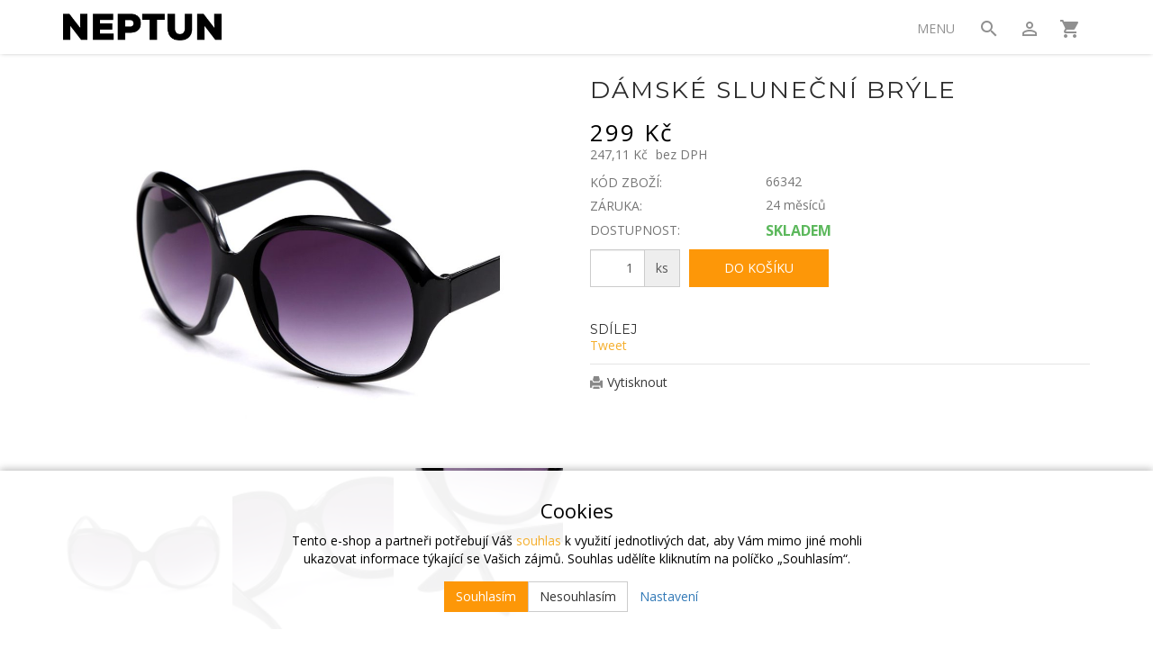

--- FILE ---
content_type: text/html; charset=UTF-8
request_url: https://neptun.rocketoo.cz/p/damske-slunecni-bryle
body_size: 7519
content:
<!doctype html>

<html lang="cs">
<head><!-- ### NEPTUN ### -->
    
    <meta charset="utf-8"/>
	<meta http-equiv="X-UA-Compatible" content="IE=edge"/>
	<title>Dámské sluneční brýle | 
			Neptun e-shop</title>
	<meta name="viewport" content="width=device-width, initial-scale=1">
	<meta name="apple-mobile-web-app-capable" content="yes" />
	<meta name="description" content="Model se stínovanými skly a obroučkami z plastu. Brýle mají filtr UV 400."/>
	<meta name="author" content="Digital Wizards - www.digitalwizards.cz; email: team@dwgroup.cz"/>
	<meta name="copyright" content="2016 &copy; Neptun e-shop - https://neptun.rocketoo.cz"/>
	<meta name="generator" content="Rocketoo - https://rocketoo.cz"/>
	<meta property="og:title" content="Dámské sluneční brýle"/>
	<meta property="og:description" content="Model se stínovanými skly a obroučkami z plastu. Brýle mají filtr UV 400."/>
	<meta property="og:image" content="https://neptun.rocketoo.cz/storage/app/uploads/public/594/b7d/0c5/594b7d0c5f492093789898.jpg"/>
	<meta property="og:image:width" content="860"/>
	<meta property="og:image:height" content="860"/>
	<meta property="og:url" content="https://neptun.rocketoo.cz/p/damske-slunecni-bryle"/>
	<meta property="og:type" content="product"/>	
	<meta property="og:site_name" content="Neptun e-shop"/>
	<link href="https://neptun.rocketoo.cz/p/damske-slunecni-bryle" rel="canonical">
    
    <meta property="product:price:amount" content="299">
<meta property="product:price:currency" content="CZK">
<link rel="image_src" href="https://neptun.rocketoo.cz/storage/app/uploads/public/594/b7d/0c5/594b7d0c5f492093789898.jpg" />
    <link rel="dns-prefetch" href="https://cdnjs.cloudflare.com">
    <link rel="dns-prefetch" href="https://maxcdn.bootstrapcdn.com">
    <link rel="dns-prefetch" href="https://fonts.googleapis.com">
    
    <!--[if IE]>
        <meta http-equiv="X-UA-Compatible" content="IE=Edge,chrome=1">
    <![endif]-->    
    <meta name="theme-color" content="#111111">
    
    <!-- Bootstrap Core CSS -->
    <link href="https://maxcdn.bootstrapcdn.com/bootstrap/3.3.6/css/bootstrap.min.css" rel="stylesheet" type="text/css">

    <!-- Google Web Fonts & Icons -->
    <link href="https://fonts.googleapis.com/icon?family=Material+Icons" rel="stylesheet">
    
    <!-- CSS Files -->
    <link href="https://fonts.googleapis.com/css?family=Open Sans:300,400,700|Montserrat:300,400,700&amp;subset=latin-ext&amp;display=fallback" rel="stylesheet" type="text/css">
        <link href="https://neptun.rocketoo.cz/themes/neptun/assets/css/theme.css?v=6978a3f2cb675" rel="stylesheet" type="text/css">
        
    <!-- HTML5 Shim and Respond.js IE8 support of HTML5 elements and media queries -->
    <!--[if lt IE 9]>
      <script src="https://oss.maxcdn.com/libs/html5shiv/3.7.0/html5shiv.js"></script>
      <script src="https://oss.maxcdn.com/libs/respond.js/1.4.2/respond.min.js"></script>
    <![endif]-->

    <script>
        var ROCKETOO_WEBSITENAME = 'Neptun e-shop';
        window.q=[];window.$=function(f){q.push(f)}
    </script>

    <link rel="stylesheet" href="https://neptun.rocketoo.cz/storage/app/media/custom/custom.css?v=6978a3f2cfd26"><link rel="stylesheet" href="https://neptun.rocketoo.cz/storage/app/media/custom/editor.css?v=6978a3f2cffee"></head>

<body data-script-runner="product page layout_default">
    <div id="fb-root"></div>
<script>
    window.fbAsyncInit = function() {
        FB.init({
            appId            : '309313619496210',
            autoLogAppEvents : true,
            xfbml            : true,
            version          : 'v2.12'
        });
    };
</script>
<script async defer crossOrigin="anonymous" src="https://connect.facebook.net/cs_CZ/sdk.js"></script>
<script>
    (function(d, s, id){
        var js, fjs = d.getElementsByTagName(s)[0];
        if (d.getElementById(id)) {return;}
        js = d.createElement(s); js.id = id;
        js.src = "https://connect.facebook.net/cs_CZ/sdk/xfbml.customerchat.js";
        fjs.parentNode.insertBefore(js, fjs);
    }(document, 'script', 'facebook-jssdk'));
</script>
    <div id="add-to-cart-message" class="add-to-cart-message" style="display: none;"></div>
    <header>
	<div class="container">
		<div class="flex-row flex-middle-xxs">
			<div class="flex-col-sm-7 flex-col-xs-6 flex-col-xxs-8">
				<div class="brand" itemscope="" itemtype="http://schema.org/Organization">
					<a href="/" itemprop="url">							<img src="https://neptun.rocketoo.cz/storage/app/uploads/public/5a7/b1f/140/5a7b1f140ca0b814108949.png" alt="Neptun e-shop" itemprop="logo">
						</a>
				</div>
			</div>

			<div class="flex-col-sm-5 flex-col-xs-6 flex-col-xxs-4 text-right header">
				<div class="header-nav" role="navigation">
											
<div class="navbar">
	<div class="navbar-collapse">
		<ul class="nav navbar-nav"><li class="header-items-item item collapsable hidden-xxs"><a href="#" data-toggle="collapse" data-target=".navbar-mainmenu-collapsed" aria-expanded="false" aria-controls="navbar-mainmenu-collapsed">
					Menu
				</a></li><li class="header-items-item search hl-dropdown hidden-xxs"><div class="dropdown"><a class="dropdown-toggle hl-dropdown-title header-item-icon" type="button" data-toggle="dropdown"><i class="material-icons">search</i></a><div class="dropdown-menu"><form class="form-search" data-request="search::onSearch"><div class="form-group relative"><div class="input-group btn-inner"><div class="input-wrap"><input type="text" name="q" placeholder="Hledat..." class="form-control search-query" size="20" autocomplete="off" value="" data-control="search-autocomplete"><span class="erase"></span></div><span class="input-group-btn"><button class="btn btn-primary" type="submit" title="Hledat"><i class="material-icons">search</i></button></span></div></div></form></div></div></li><li class="header-items-item user  hidden-xxs"><a href="https://neptun.rocketoo.cz/prihlaseni" class="header-item-icon header-item-icon-account"><i class="material-icons">perm_identity</i></a></li><li class="header-items-item cart "><div id="rocketoo-mini-cart" class="mini-cart cart-wrap"><div class="mini-cart-icon"><a href="https://neptun.rocketoo.cz/kosik" class="header-item-icon empty" title="Zobrazit košík" data-target="#mini-cart-info" data-toggle="collapse-hover"><i class="material-icons">shopping_cart</i></a></div></div><!-- /.mini-cart --></li><li class="header-items-item hidden-xxs hidden-xs hidden-sm currency"></li><li class="header-items-item collapsable visible-xxxs-inline-block hidden-xs hidden-sm hidden-md hidden-lg"><a href="#" data-toggle="collapse" data-target=".navbar-mainmenu-collapsed" aria-expanded="false" aria-controls="navbar-mainmenu-collapsed" class="header-item-icon"><i class="material-icons">menu</i></a></li></ul><!-- /.rocketoo-main-menu -->	</div>
</div>

<div class="navbar-submenu collapse navbar-mainmenu-collapsed">
	<div class="flex-row main-menu">
		<div class="flex-col-md-8 flex-col-sm-12 flex-col-xs-12 flex-col-xxs-12 products">
				<div class="col-md-4 col-sm-6 col-xs-6 col-xxs-12">
					<div class="main-menu-item">
				<div class="main-menu-item-heading">
					<a href="https://neptun.rocketoo.cz/damske-obleceni" class="main-menu-item-heading-link">
						Dámské oblečení
					</a>
				</div>

							</div>
					<div class="main-menu-item">
				<div class="main-menu-item-heading">
					<a href="https://neptun.rocketoo.cz/parfemy" class="main-menu-item-heading-link">
						Parfémy
					</a>
				</div>

							</div>
					<div class="main-menu-item">
				<div class="main-menu-item-heading">
					<a href="https://neptun.rocketoo.cz/sperky-a-hodinky" class="main-menu-item-heading-link">
						Šperky a hodinky
					</a>
				</div>

							</div>
					</div>
	<div class="col-md-4 col-sm-6 col-xs-6 col-xxs-12">
					<div class="main-menu-item">
				<div class="main-menu-item-heading">
					<a href="https://neptun.rocketoo.cz/kabelky-a-tasky" class="main-menu-item-heading-link">
						Kabelky a tašky
					</a>
				</div>

							</div>
					<div class="main-menu-item">
				<div class="main-menu-item-heading">
					<a href="https://neptun.rocketoo.cz/slunecni-bryle" class="main-menu-item-heading-link">
						Sluneční brýle
					</a>
				</div>

							</div>
					<div class="main-menu-item">
				<div class="main-menu-item-heading">
					<a href="https://neptun.rocketoo.cz/doplnky" class="main-menu-item-heading-link">
						Doplňky
					</a>
				</div>

							</div>
					</div>
	<div class="col-md-4 col-sm-6 col-xs-6 col-xxs-12">
					<div class="main-menu-item">
				<div class="main-menu-item-heading">
					<a href="/blog" class="main-menu-item-heading-link">
						Blog
					</a>
				</div>

							</div>
					<div class="main-menu-item">
				<div class="main-menu-item-heading">
					<a href="https://neptun.rocketoo.cz/kontakty" class="main-menu-item-heading-link">
						Kontakty
					</a>
				</div>

							</div>
											<div class="main-menu-item visible-xxs">
					<div class="main-menu-item-heading">
						<a href="https://neptun.rocketoo.cz/prihlaseni" class="main-menu-item-heading-link">
							Můj účet
						</a>
					</div>
				</div>
						<div class="main-menu-item visible-xxs">
				<div class="main-menu-item-heading">
					<a href="https://neptun.rocketoo.cz/vysledky-hledani" class="main-menu-item-heading-link">
						Hledat
					</a>
				</div>
			</div>
			</div>
		</div>

				<div class="flex-col-md-4 flex-col-sm-0 flex-col-xs-0 flex-col-xxs-0 hidden-sm hidden-xs right-menu-box">
			<div class="right-menu-box-box">
									<div class="heading">
						Promo text
					</div>
													<div class="text">
						<p>Nullam quis risus eget urna mollis ornare vel eu leo. Duis mollis, est non commodo luctus, nisi erat porttitor ligula, eget lacinia odio sem nec elit.</p>
					</div>
													<a href="#" class="btn btn-primary">
						Koupit
					</a>
							</div>
		</div>
			</div>
</div>									</div>
			</div>
		</div>
	</div>
</header>

<div class="fake-header"></div>
    <div class="body-wrap">        
        <div class="page-content-wrap">
            



<div id="main-container" class="main-container container">
	<div class="row">
		<div class="main-breadcrumb col-sm-12 hidden-xxs hidden-xs hidden-sm">
					</div>
	</div>

	<div class="row">
		<div class="main-body col-sm-12" role="main">
			<div id="flash-messages"></div>

	<div id="rocketoo-product-detail" class="rocketoo-product-detail" itemscope itemtype="http://schema.org/Product">
		<div class="row product-detail-columns">
	<div class="col-sm-6 col-md-6">
	<div class="product-detail-images-box">
		<div class="product-detail-image ">
	<a href="https://neptun.rocketoo.cz/storage/app/uploads/public/594/b7d/0c5/594b7d0c5f492093789898.jpg" title="Dámské sluneční brýle" itemprop="image" class="product-detail-image-large">
		<img src="https://neptun.rocketoo.cz/storage/app/uploads/public/594/b7d/0c5/thumb_230_1026_768_0_0_fit.jpg" alt="Dámské sluneční brýle">
					<meta itemprop="image" content="https://neptun.rocketoo.cz/storage/app/uploads/public/594/b7d/0c5/594b7d0c5f492093789898.jpg">
			</a>
</div>
<div class="product-detail-images">
			<div class="row">
			<div class="col-xs-12 ">
				<div class="owl-carousel owl-theme">
																													<a href="https://neptun.rocketoo.cz/storage/app/uploads/public/594/b7d/0c1/594b7d0c1c0c7106683736.jpg" title="Dámské sluneční brýle" class="product-detail-image-thumbnail">
								<img src="https://neptun.rocketoo.cz/storage/app/uploads/public/594/b7d/0c1/thumb_229_150_150_0_0_fit.jpg" alt="Dámské sluneční brýle">
							</a>
																								<a href="https://neptun.rocketoo.cz/storage/app/uploads/public/594/b7d/0bc/594b7d0bc8fe0415333689.jpg" title="Dámské sluneční brýle" class="product-detail-image-thumbnail">
								<img src="https://neptun.rocketoo.cz/storage/app/uploads/public/594/b7d/0bc/thumb_228_150_150_0_0_fit.jpg" alt="Dámské sluneční brýle">
							</a>
																								<a href="https://neptun.rocketoo.cz/storage/app/uploads/public/594/b7d/0cb/594b7d0cbb21c172633337.jpg" title="Dámské sluneční brýle" class="product-detail-image-thumbnail">
								<img src="https://neptun.rocketoo.cz/storage/app/uploads/public/594/b7d/0cb/thumb_231_150_150_0_0_fit.jpg" alt="Dámské sluneční brýle">
							</a>
															</div>
			</div>
		</div>
	</div> <!-- /.product-detail-images -->

	</div> <!-- /.product-detail-images-box -->
</div> 

<div class="col-sm-6 col-md-6">
	<div class="product-detail-detail-box">
		<div class="product-detail">
	<!--		<div class="product-labels product-detail-labels"></div>
	-->
	
	<h1 itemprop="name" class="product-detail-title">Dámské sluneční brýle</h1>
	
	
	
    
			<div class="product-detail-prices">
			<div itemprop="offers" itemscope="" itemtype="http://schema.org/Offer">
				<meta itemprop="priceCurrency" content="CZK">
    	    	<meta itemprop="price" content="299">
    	    	<span itemprop="priceSpecification" itemscope="" itemtype="http://schema.org/PriceSpecification">
    	    		<meta itemprop="valueAddedTaxIncluded" content="true">
    	    		<meta itemprop="priceCurrency" content="CZK">
    	    	    <meta itemprop="price" content="299 Kč">    
				</span>
			</div>
			<div class="price">
		    	<div class="price-price">
		    	    <div>
		    	        <div>
		    	            <span class="product-price-primary">
		    	            	<span class="from"></span><span class="amount">299 Kč</span><span class="suffix"></span>
		    	            </span>
		    	            		    	        </div>
		    	    </div>
		    	</div>
		    	
			    	                <div class="price">
	                    <span class="product-price-secondary">
	                        <span class="from"></span><span class="amount">247,11 Kč</span> <span class="suffix">bez DPH</span>
	                    </span>
	                </div>
			    
	    	    		    </div>
		</div>
	

	
	<div class="product-detail-info">
					<div class="product-detail-info-line product-detail-sku">
				<div class="row">
					<div class="col-xxs-4">
						<span class="product-detail-label">Kód zboží:</span>
					</div>
					<div class="col-xxs-8">
													<span itemprop="sku">66342</span>
											</div>
				</div>
			</div>
													<div class="product-detail-info-line product-detail-warranty">
				<div class="row">
					<div class="col-xxs-4">
						<span class="product-detail-label">Záruka:</span>
					</div>
					<div class="col-xxs-8">	
						<span itemprop="warranty">24 měsíců</span>
					</div>
				</div>
			</div>
											<div class="product-detail-info-line product-detail-availability">
				<div class="row">
					<div class="col-xxs-4">
						<span class="product-detail-label">Dostupnost:</span> 
					</div>
					<div class="col-xxs-8">
													<span class="availability" style="color:#5cb85c">
								Skladem
				
															</span>
																		</div>
				</div>
			</div>
			</div>
	
			<div class="product-detail-cart">
			<form data-request="miniCart::onUpdateVariant" data-request-data="action:'add',variant_id: 207" data-request-flash>
				<div class="product-detail-cart-qty">
					<div class="input-group">
						<input type="text" name="quantity" value="1" size="2" class="form-control text-right">
													<span class="input-group-addon">ks</span>
											</div>
				</div>
	
				<button type="submit" class="btn btn-primary btn-add-to-cart">
					Do košíku
				</button>
			</form>
		</div>
	

	<div class="product-detail-social">
		<h4 class="product-detail-social-label product-detail-labels">Sdílej</h4><a class="twitter-share-button"
    href="http://twitter.com/share"
    data-show-count="false"
    data-lang="cs"
    data-url="https://neptun.rocketoo.cz/p/damske-slunecni-bryle"
    data-size="default"
>Tweet</a><a
	data-pin-do="buttonPin"
	href="https://www.pinterest.com/pin/create/button/?url=https://neptun.rocketoo.cz/p/damske-slunecni-bryle"
	data-pin-color="red"
		></a><div class="fb-like"
	data-href="https://neptun.rocketoo.cz/p/damske-slunecni-bryle"
	data-layout="button_count"
	data-action="like"
	data-colorscheme="light"
	data-size="small"
	data-show-faces="false"
	data-share="true"
></div></div>

    <div class="product-detail">
        
    </div>
	
	<div class="product-detail-actions">
		<a href="/print/damske-slunecni-bryle?v=207" target="_blank" class="product-detail-action-print">Vytisknout</a>
		
	</div>
</div>	</div> <!-- /.product-detail-detail-box -->
</div></div> <!-- /.product-detail-columns -->



<div class="product-detail-tabs">
	<div id="tab" class="responzive-tabs">
		<ul class="resp-tabs-list nav nav-tabs nav-tabs-accordion">
    	    <li>Popis</li>
    	    									    	</ul>

    	<div class="resp-tabs-container">
    	    <div class="tab-content tab-description">
    			<div class="product-detail-long user-html-content">
					<p>Model se stínovanými skly a obroučkami z plastu. Brýle mají filtr UV 400.</p>
				</div>
    	    </div> <!-- /.tab-description -->
                                        									    	</div>
	</div>
</div> <!-- /.product-detail-tabs -->	</div> <!-- /.rocketoo-product-detail -->		</div> <!-- /.main-body -->
	</div>
</div> <!-- /.main-container -->

        </div>

        
	<div class="footer-newsletter fullwidth-box">
		<div class="container">
			<div class="row">
				<div class="col-md-offset-1 col-md-10">
					<h5 class="newsletter-title fullwidth-box-title">Newsletter</h5>
											<p class="newsletter-text">Nenechte si ujít žádnou z našich novinek a přihlašte se k odběru našeho newsletteru.</p>
									</div>
			</div>
			<div class="row">
				<div class="col-md-offset-3 col-md-6">
					<div class="footer-newsletter-content">
						<div class="newsletter-signup">
							<div id="newsletterSignup697c859f0211fcontainer">
    <form
        data-request="newsletterSignup::onSignup"
        data-request-update="'newsletterSignup::result': '#newsletterSignup697c859f0211fcontainer'" data-request-validate data-request-flash>

        <div class="alert alert-danger" data-validate-error>
            <p data-message></p>
        </div>

        <div class="input-group">
            <input type="text" name="email" class="form-control" placeholder="Zadejte svou e-mailovou adresu" required>
            <span class="input-group-btn">
                <button type="submit" class="btn btn-primary">Přihlásit</button>
            </span>
        </div>

                    </form>
</div>						</div>
					</div>
				</div>
			</div>
		</div>
	</div> <!-- /.newsletter -->

<footer>
	<div class="footer-content">
		<div class="container">
			<div class="row">
					<div class="footermenu-box footer-col footer-col-1 col-md-4">
		<h5 class="footermenu-title">Informace pro vás</h5>
		<div class="footermenu-content">
			    <ul id="footer-menu" class="footer-menu">
            <li class="footer-menu-item terms">
        <a href="https://neptun.rocketoo.cz/obchodni-podminky">Obchodní podmínky</a>
    </li>
    <li class="footer-menu-item vraceni-zdarma-do-90-dnu">
        <a href="https://neptun.rocketoo.cz/vraceni-zdarma-do-90-dnu">Vrácení zdarma do 90 dnů</a>
    </li>
    <li class="footer-menu-item doprava-zdarma">
        <a href="https://neptun.rocketoo.cz/doprava-zdarma">Doprava zdarma</a>
    </li>
    </ul> <!-- /.rocketoo-footer-menu -->

		</div>
	</div> <!-- /menu -->
	<div class="footerabout-box footer-col footer-col-2 col-md-4">
		<h5 class="footerabout-title">Kontakt</h5>
		<div class="footerabout-content">
							<p>Duis sed odio sit amet nibh vulputate a Morbi accumsan ipsum velit.
	<br>123 Sky Tower address name, Los Algeles, USA, Country, 01234
	<br>
	<br>(000) 123 456 789,
	<br>contact@company.com</p>
					</div>
	</div>
	<div class="footerhtml-box footer-col footer-col-3 col-md-4">
		<h5 class="footerhtml-title">Socialní sítě</h5>		<div class="footerhtml-content">
							<ul class="footer-social-icon"><li><a href="https://facebook.com/rocketoo"><img src="/plugins/rocketoo/rocketoo/resources/images/social-icons/facebook.svg" alt="Facebook"></a></li><li><a href="https://twitter.com/rocketoo"><img src="/plugins/rocketoo/rocketoo/resources/images/social-icons/twitter.svg" alt="Twitter"></a></li></ul>
					</div>
	</div> <!-- /html -->

			</div>

							<div class="row">
					<div class="col-md-12">
						<ul class="footer-links">
															<li>
									<a href="https://rocketoo.cz" target="_blank">Rocketoo</a>
								</li>
															<li>
									<a href="https://digitalwizards.cz" target="_blank">Digital Wizards</a>
								</li>
													</ul> <!-- /.footer-links -->
					</div>
				</div>
						<div class="footer-copyright-wrap">
				<div class="logo">
					<a href="/" itemprop="url">							<img src="https://neptun.rocketoo.cz/storage/app/uploads/public/5a7/b1f/140/5a7b1f140ca0b814108949.png" alt="Neptun e-shop" itemprop="logo">
						</a>
				</div>
				<div class="copyright">
					2026 &copy; Neptun e-shop
				</div>
				<div class="created">
					<a href="https://www.rocketoo.cz" target="_blank" title="Pronájem e-shopů Rocketoo">Pronájem e-shopů <span>Rocketoo</span></a>
				</div>
			</div>
		</div>
	</div>
</footer>
    </div>

    
    <script src="https://cdnjs.cloudflare.com/ajax/libs/jquery/2.1.4/jquery.min.js"></script>
<script src="https://maxcdn.bootstrapcdn.com/bootstrap/3.3.6/js/bootstrap.min.js"></script>
<script src="https://neptun.rocketoo.cz/themes/neptun/assets/js/main.min.js?v1.0"></script>
<script src="/modules/system/assets/js/framework.combined-min.js"></script>
<link rel="stylesheet" property="stylesheet" href="/modules/system/assets/css/framework.extras-min.css">
<script src="https://neptun.rocketoo.cz/plugins/rocketoo/rocketoo/assets/js/rocketoo.js?v=3.10.4"></script>
<script>
		$(function() {
			Product.init();
			Product.initCarousel();
			Product.initLightBox();
			Product.initTabs();
		});
	</script>
	<script>
		$(function() {
			$('.related-carousel, .alternative-carousel').owlCarousel({
			    loop: false,
			    margin: 0,
			    nav: false,
			    dots: true,
			    items: 3,
			    responsive:{
				    0:{
				        items: 1
				    },
				    480:{
				        items: 2
				    },
				    768:{
				        items: 3
				    },
				    992: {
				        items: 4
				    }
				}
			});

			Products.adjustHeight('.rocketoo-products-carousel', false);
			$(window).resize(function(){
				Products.adjustHeight('.rocketoo-products-carousel', false);
			});
		});
	</script>
        <script>
            $(function() {
                $('html').on('change', '.mini-cart-dropdown .quantity-control', function(e) {
                    $(this).request('miniCart::onUpdateVariant', {
                        data: {action:'set',cartvariant_id: $(this).data('cartvariant-id'), quantity: $(this).val()},
                        update: {
                            'miniCart::icon' : '#rocketoo-mini-cart .mini-cart-icon',
                            'miniCart::items' : '#rocketoo-mini-cart .mini-cart-dropdown-content',
                                                    }
                    });
                });
            });
        </script>
<script>
	// <![CDATA[
	$.each(q,function(i,f){$(f)})
	// ]]>
</script>            <div id="cookies-bar" class="cookies-bar">
        <div class="cookies-bar-inner">
            <div class="bar-title">Cookies</div>
            <div class="bar-text">
                Tento e-shop a partneři potřebují Váš <a href="/ochrana-osobnich-udaju">souhlas</a> k využití jednotlivých dat, aby Vám mimo jiné mohli ukazovat informace týkající se Vašich zájmů. Souhlas udělíte kliknutím na políčko „Souhlasím“.
            </div>
            <div class="bar-buttons">
                <button type="button" data-request="onAcceptAll" data-request-success="acceptCookies(data)" class="btn btn-primary">Souhlasím</button>
                <button type="button" data-request="onDeclineAll" data-request-success="acceptCookies(data)" class="btn btn-default">Nesouhlasím</button>
                <button type="button" data-toggle="modal" data-target="#cookies-settings" class="btn btn-link">Nastavení</button>
            </div>
                    </div>
    </div>

<div id="cookies-settings" class="modal fade cookies-modal" tabindex="-1" role="dialog">
    <div class="modal-dialog modal-md" role="document">
        <div class="modal-content">
            <div class="modal-header">
                <button type="button" class="close" data-dismiss="modal" aria-label="Close"><span aria-hidden="true">×</span></button>
                <h4 class="modal-title">Cookies - Nastavení</h4>
            </div>

            <div class="modal-body">
                <div class="cookies-settings-text">
                    Zde máte možnost přizpůsobit soubory cookie podle kategorií, v souladu s vlastními preferencemi.
                </div>

                <form class="form-horizontal"
                      data-request="onSaveSettings"
                      data-request-success="acceptCookies(data)"
                      data-request-validate
                      data-request-flash>

                    <div class="alert alert-danger" data-validate-error>
                    </div>

                    <div class="cookies-settings">
                        <div class="setting active">
                            <div class="setting-group">
                                <div class="setting-label">Technické cookies</div>
                                <div class="check-icon"></div>
                            </div>
                            <div class="setting-text limited">Technické cookies jsou nezbytné pro správné fungování e-shopu a všech funkcí. Jsou odpovědné mj. za uchovávání produktů v košíku, zobrazování seznamu oblíbených výrobků, uchovávaní filtrů nebo nákupní proces.</div>
                            <div class="setting-text-toggle">
                                <span class="show_more">…ukázat více</span>
                                <span class="show_less">…ukázat méně</span>
                            </div>
                        </div>

                        <div class="setting">
                            <div class="setting-group">
                                <div class="setting-label">Analytické cookies</div>
                                <div class="setting-toggle">
                                    <div class="setting-toggle-switch">
                                        <input type="hidden" name="analyticsCookiesAllowed" value="0">
                                        <input type="checkbox" name="analyticsCookiesAllowed" id="analyticsCookiesAllowed" value="1">
                                        <label for="analyticsCookiesAllowed"></label>
                                    </div>
                                </div>
                            </div>
                            <div class="setting-text limited">Analytické cookies nám umožňují měření výkonu našeho e-shopu a našich reklamních kampaní. Jejich pomocí určujeme počet návštěv a zdroje návštěv našich internetových stránek. Data získaná pomocí těchto cookies zpracováváme souhrnně, bez použití identifikátorů, které ukazují na konkrétní uživatelé našeho e-shopu.</div>
                            <div class="setting-text-toggle">
                                <span class="show_more">…ukázat více</span>
                                <span class="show_less">…ukázat méně</span>
                            </div>
                        </div>

                        <div class="setting">
                            <div class="setting-group">
                                <div class="setting-label">Personalizované cookie</div>
                                <div class="setting-toggle">
                                    <div class="setting-toggle-switch">
                                        <input type="hidden" name="personalizedCookiesAllowed" value="0">
                                        <input type="checkbox" name="personalizedCookiesAllowed" id="personalizedCookiesAllowed" value="1">
                                        <label for="personalizedCookiesAllowed"></label>
                                    </div>
                                </div>
                            </div>
                            <div class="setting-text limited">Díky použití personalizovaných cookie vám můžeme nabízet odpovídající doporučené výrobky nebo užitečné mimořádné nabídky.</div>
                            <div class="setting-text-toggle">
                                <span class="show_more">…ukázat více</span>
                                <span class="show_less">…ukázat méně</span>
                            </div>
                        </div>

                        <div class="setting">
                            <div class="setting-group">
                                <div class="setting-label">Reklamní cookies</div>
                                <div class="setting-toggle">
                                    <div class="setting-toggle-switch">
                                        <input type="hidden" name="marketingCookiesAllowed" value="0">
                                        <input type="checkbox" name="marketingCookiesAllowed" id="marketingCookiesAllowed" value="1">
                                        <label for="marketingCookiesAllowed"></label>
                                    </div>
                                </div>
                            </div>
                            <div class="setting-text limited">Reklamní cookies používáme my nebo naši partneři, abychom Vám mohli zobrazovat relevantní obsah a reklamu, které pro vás mohou být zajímavé a užitečné.</div>
                            <div class="setting-text-toggle">
                                <span class="show_more">…ukázat více</span>
                                <span class="show_less">…ukázat méně</span>
                            </div>
                        </div>
                    </div>

                    <div class="cookies-settings-buttons">
                        <button type="button" data-request="onSaveSettings" data-request-success="acceptCookies(data)" class="btn btn-default">Souhlasím s použitím vybraných souborů cookies</button>
                        <button type="button" data-request="onAcceptAll" data-request-success="acceptCookies(data)" class="btn btn-primary">Souhlasím s použitím všech souborů cookies</button>
                        <button type="button" data-request="onDeclineAll" data-request-success="acceptCookies(data)" class="btn btn-default">Odmítám použití všech souborů cookies</button>
                    </div>
                </form>
            </div>
        </div>
    </div>
</div>

<script>
   function acceptCookies(data) {
      $('#cookies-settings').trigger('click.dismiss.bs.modal');
      $('#cookies-bar').remove();
      $(document).trigger('rocketoo:consent.onAccept', [data]);
   }

    $(function() {
       $('.setting-text-toggle').on('click', function() {
          $(this).prev('.setting-text').toggleClass('limited');
       });

       if (window.location.hash=='#cookies-settings') {
          $('#cookies-settings').modal();
       }
    })
</script>    <!-- Theme: Neptun -->
</body>
</html>

--- FILE ---
content_type: text/css
request_url: https://neptun.rocketoo.cz/themes/neptun/assets/css/theme.css?v=6978a3f2cb675
body_size: 53359
content:
html.swipebox-html.swipebox-touch{overflow:hidden !important}#swipebox-overlay img{border:none !important}#swipebox-overlay{width:100%;height:100%;position:fixed;top:0;left:0;z-index:99999 !important;overflow:hidden;-webkit-user-select:none;-moz-user-select:none;-ms-user-select:none;user-select:none}#swipebox-container{position:relative;width:100%;height:100%}#swipebox-slider{-webkit-transition:-webkit-transform 0.4s ease;transition:transform 0.4s ease;height:100%;left:0;top:0;width:100%;white-space:nowrap;position:absolute;display:none;cursor:pointer}#swipebox-slider .slide{height:100%;width:100%;line-height:1px;text-align:center;display:inline-block}#swipebox-slider .slide:before{content:"";display:inline-block;height:50%;width:1px;margin-right:-1px}#swipebox-slider .slide img,#swipebox-slider .slide .swipebox-video-container,#swipebox-slider .slide .swipebox-inline-container{display:inline-block;max-height:100%;max-width:100%;margin:0;padding:0;width:auto;height:auto;vertical-align:middle}#swipebox-slider .slide .swipebox-video-container{background:none;max-width:1140px;max-height:100%;width:100%;padding:5%;-webkit-box-sizing:border-box;box-sizing:border-box}#swipebox-slider .slide .swipebox-video-container .swipebox-video{width:100%;height:0;padding-bottom:56.25%;overflow:hidden;position:relative}#swipebox-slider .slide .swipebox-video-container .swipebox-video iframe{width:100% !important;height:100% !important;position:absolute;top:0;left:0}#swipebox-slider .slide-loading{background:url('../vendor/images/swipebox/loader.gif') no-repeat center center}#swipebox-bottom-bar,#swipebox-top-bar{-webkit-transition:0.5s;transition:0.5s;position:absolute;left:0;z-index:999;height:50px;width:100%}#swipebox-bottom-bar{bottom:-50px}#swipebox-bottom-bar.visible-bars{-webkit-transform:translate3d(0,-50px,0);transform:translate3d(0,-50px,0)}#swipebox-top-bar{top:-50px}#swipebox-top-bar.visible-bars{-webkit-transform:translate3d(0,50px,0);transform:translate3d(0,50px,0)}#swipebox-title{display:block;width:100%;text-align:center}#swipebox-prev,#swipebox-next,#swipebox-close{background-image:url('../vendor/images/swipebox/icons.png');background-repeat:no-repeat;border:none !important;text-decoration:none !important;cursor:pointer;width:50px;height:50px;top:0}#swipebox-arrows{display:block;margin:0 auto;width:100%;height:50px}#swipebox-prev{background-position:-32px 13px;float:left}#swipebox-next{background-position:-78px 13px;float:right}#swipebox-close{top:0;right:0;position:absolute;z-index:9999;background-position:15px 12px}.swipebox-no-close-button #swipebox-close{display:none}#swipebox-prev.disabled,#swipebox-next.disabled{opacity:0.3}.swipebox-no-touch #swipebox-overlay.rightSpring #swipebox-slider{-webkit-animation:rightSpring 0.3s;animation:rightSpring 0.3s}.swipebox-no-touch #swipebox-overlay.leftSpring #swipebox-slider{-webkit-animation:leftSpring 0.3s;animation:leftSpring 0.3s}.swipebox-touch #swipebox-container:before,.swipebox-touch #swipebox-container:after{-webkit-backface-visibility:hidden;backface-visibility:hidden;-webkit-transition:all .3s ease;transition:all .3s ease;content:' ';position:absolute;z-index:999;top:0;height:100%;width:20px;opacity:0}.swipebox-touch #swipebox-container:before{left:0;-webkit-box-shadow:inset 10px 0 10px -8px #656565;box-shadow:inset 10px 0 10px -8px #656565}.swipebox-touch #swipebox-container:after{right:0;-webkit-box-shadow:inset -10px 0 10px -8px #656565;box-shadow:inset -10px 0 10px -8px #656565}.swipebox-touch #swipebox-overlay.leftSpringTouch #swipebox-container:before{opacity:1}.swipebox-touch #swipebox-overlay.rightSpringTouch #swipebox-container:after{opacity:1}@-webkit-keyframes rightSpring{0{left:0 }50%{left:-30px }100%{left:0 }}@keyframes rightSpring{0{left:0 }50%{left:-30px }100%{left:0 }}@-webkit-keyframes leftSpring{0{left:0 }50%{left:30px }100%{left:0 }}@keyframes leftSpring{0{left:0 }50%{left:30px }100%{left:0 }}@media screen and (min-width:800px){#swipebox-close{right:10px }#swipebox-arrows{width:92%;max-width:800px }}#swipebox-overlay{background:#0d0d0d}#swipebox-bottom-bar,#swipebox-top-bar{text-shadow:1px 1px 1px black;background:#000;opacity:0.95}#swipebox-top-bar{color:white !important;font-size:15px;line-height:43px;font-family:Helvetica,Arial,sans-serif}.owl-carousel,.owl-carousel .owl-item{-webkit-tap-highlight-color:transparent;position:relative}.owl-carousel{display:none;width:100%;z-index:1}.owl-carousel .owl-stage{position:relative;-ms-touch-action:pan-Y}.owl-carousel .owl-stage:after{content:".";display:block;clear:both;visibility:hidden;line-height:0;height:0}.owl-carousel .owl-stage-outer{position:relative;overflow:hidden;-webkit-transform:translate3d(0,0,0)}.owl-carousel .owl-item{min-height:1px;float:left;-webkit-backface-visibility:hidden;-webkit-touch-callout:none}.owl-carousel .owl-item img{display:block;width:100%;-webkit-transform-style:preserve-3d}.owl-carousel .owl-dots.disabled,.owl-carousel .owl-nav.disabled{display:none}.no-js .owl-carousel,.owl-carousel.owl-loaded{display:block}.owl-carousel .owl-dot,.owl-carousel .owl-nav .owl-next,.owl-carousel .owl-nav .owl-prev{cursor:pointer;cursor:hand;-webkit-user-select:none;-khtml-user-select:none;-moz-user-select:none;-ms-user-select:none;user-select:none}.owl-carousel.owl-loading{opacity:0;display:block}.owl-carousel.owl-hidden{opacity:0}.owl-carousel.owl-refresh .owl-item{visibility:hidden}.owl-carousel.owl-drag .owl-item{-webkit-user-select:none;-moz-user-select:none;-ms-user-select:none;user-select:none}.owl-carousel.owl-grab{cursor:move;cursor:grab}.owl-carousel.owl-rtl{direction:rtl}.owl-carousel.owl-rtl .owl-item{float:right}.owl-carousel .animated{-webkit-animation-duration:1s;animation-duration:1s;-webkit-animation-fill-mode:both;animation-fill-mode:both}.owl-carousel .owl-animated-in{z-index:0}.owl-carousel .owl-animated-out{z-index:1}.owl-carousel .fadeOut{-webkit-animation-name:fadeOut;animation-name:fadeOut}@-webkit-keyframes fadeOut{0{opacity:1}100%{opacity:0}}@keyframes fadeOut{0{opacity:1}100%{opacity:0}}.owl-height{transition:height .5s ease-in-out}.owl-carousel .owl-item .owl-lazy{opacity:0;transition:opacity .4s ease}.owl-carousel .owl-item img.owl-lazy{-webkit-transform-style:preserve-3d;transform-style:preserve-3d}.owl-carousel .owl-video-wrapper{position:relative;height:100%;background:#000}.owl-carousel .owl-video-play-icon{position:absolute;height:80px;width:80px;left:50%;top:50%;margin-left:-40px;margin-top:-40px;background:url(../vendor/css/owl.video.play.png) no-repeat;cursor:pointer;z-index:1;-webkit-backface-visibility:hidden;transition:-webkit-transform .1s ease;transition:transform .1s ease}.owl-carousel .owl-video-play-icon:hover{-webkit-transform:scale(1.3,1.3);-ms-transform:scale(1.3,1.3);transform:scale(1.3,1.3)}.owl-carousel .owl-video-playing .owl-video-play-icon,.owl-carousel .owl-video-playing .owl-video-tn{display:none}.owl-carousel .owl-video-tn{opacity:0;height:100%;background-position:center center;background-repeat:no-repeat;background-size:contain;transition:opacity .4s ease}.owl-carousel .owl-video-frame{position:relative;z-index:1;height:100%;width:100%}.owl-theme .owl-dots,.owl-theme .owl-nav{text-align:center;-webkit-tap-highlight-color:transparent}.owl-theme .owl-nav{margin-top:10px}.owl-theme .owl-nav [class*=owl-]{color:#FFF;font-size:14px;margin:5px;padding:4px 7px;background:#D6D6D6;display:inline-block;cursor:pointer;border-radius:3px}.owl-theme .owl-nav [class*=owl-]:hover{background:#869791;color:#FFF;text-decoration:none}.owl-theme .owl-nav .disabled{opacity:.5;cursor:default}.owl-theme .owl-nav.disabled+.owl-dots{margin-top:10px}.owl-theme .owl-dots .owl-dot{display:inline-block;zoom:1}.owl-theme .owl-dots .owl-dot span{width:10px;height:10px;margin:5px 7px;background:#D6D6D6;display:block;-webkit-backface-visibility:visible;transition:opacity .2s ease;border-radius:30px}.owl-theme .owl-dots .owl-dot.active span,.owl-theme .owl-dots .owl-dot:hover span{background:#869791}html{font-family:sans-serif;-ms-text-size-adjust:100%;-webkit-text-size-adjust:100%}body{margin:0}article,aside,details,figcaption,figure,footer,header,hgroup,main,nav,section,summary{display:block}audio,canvas,progress,video{display:inline-block;vertical-align:baseline}audio:not([controls]){display:none;height:0}[hidden],template{display:none}a{background:transparent}a:active,a:hover{outline:0}abbr[title]{border-bottom:1px dotted}b,strong{font-weight:bold}dfn{font-style:italic}h1{font-size:2em;margin:0.67em 0}mark{background:#ff0;color:#000}small{font-size:80%}sub,sup{font-size:75%;line-height:0;position:relative;vertical-align:baseline}sup{top:-0.5em}sub{bottom:-0.25em}img{border:0}svg:not(:root){overflow:hidden}figure{margin:1em 40px}hr{-moz-box-sizing:content-box;box-sizing:content-box;height:0}pre{overflow:auto}code,kbd,pre,samp{font-family:monospace,monospace;font-size:1em}button,input,optgroup,select,textarea{color:inherit;font:inherit;margin:0}button{overflow:visible}button,select{text-transform:none}button,html input[type="button"]{-webkit-appearance:button;cursor:pointer}button[disabled],html input[disabled]{cursor:default}button input::-moz-focus-inner{border:0;padding:0}input{line-height:normal}input[type="reset"],input[type="submit"]{-webkit-appearance:button;cursor:pointer}input[type="checkbox"],input[type="radio"]{box-sizing:border-box;padding:0}input[type="number"]::-webkit-inner-spin-button,input[type="number"]::-webkit-outer-spin-button{height:auto}input[type="search"]{-webkit-appearance:textfield;-moz-box-sizing:content-box;-webkit-box-sizing:content-box;box-sizing:content-box}input[type="search"]::-webkit-search-cancel-button,input[type="search"]::-webkit-search-decoration{-webkit-appearance:none}fieldset{border:1px solid #c0c0c0;margin:0 2px;padding:0.35em 0.625em 0.75em}legend{border:0;padding:0}textarea{overflow:auto}optgroup{font-weight:bold}table{border-collapse:collapse;border-spacing:0}td,th{padding:0}.clearfix:before,.clearfix:after{content:" ";display:table}.clearfix:after{clear:both}.box-sizing{-webkit-box-sizing:border-box;-moz-box-sizing:border-box;box-sizing:border-box}.noselect{-webkit-user-select:none;-khtml-user-select:none;-moz-user-select:none;-o-user-select:none;user-select:none}.col-xs-1,.col-sm-1,.col-md-1,.col-lg-1,.col-xs-2,.col-sm-2,.col-md-2,.col-lg-2,.col-xs-3,.col-sm-3,.col-md-3,.col-lg-3,.col-xs-4,.col-sm-4,.col-md-4,.col-lg-4,.col-xs-5,.col-sm-5,.col-md-5,.col-lg-5,.col-xs-6,.col-sm-6,.col-md-6,.col-lg-6,.col-xs-7,.col-sm-7,.col-md-7,.col-lg-7,.col-xs-8,.col-sm-8,.col-md-8,.col-lg-8,.col-xs-9,.col-sm-9,.col-md-9,.col-lg-9,.col-xs-10,.col-sm-10,.col-md-10,.col-lg-10,.col-xs-11,.col-sm-11,.col-md-11,.col-lg-11,.col-xs-12,.col-sm-12,.col-md-12,.col-lg-12{position:relative;min-height:1px;padding-left:15px;padding-right:15px}.col-xxs-1,.col-xs-1,.col-sm-1,.col-md-1,.col-lg-1,.col-xxs-2,.col-xs-2,.col-sm-2,.col-md-2,.col-lg-2,.col-xxs-3,.col-xs-3,.col-sm-3,.col-md-3,.col-lg-3,.col-xxs-4,.col-xs-4,.col-sm-4,.col-md-4,.col-lg-4,.col-xxs-5,.col-xs-5,.col-sm-5,.col-md-5,.col-lg-5,.col-xxs-6,.col-xs-6,.col-sm-6,.col-md-6,.col-lg-6,.col-xxs-7,.col-xs-7,.col-sm-7,.col-md-7,.col-lg-7,.col-xxs-8,.col-xs-8,.col-sm-8,.col-md-8,.col-lg-8,.col-xxs-9,.col-xs-9,.col-sm-9,.col-md-9,.col-lg-9,.col-xxs-10,.col-xs-10,.col-sm-10,.col-md-10,.col-lg-10,.col-xxs-11,.col-xs-11,.col-sm-11,.col-md-11,.col-lg-11,.col-xxs-12,.col-xs-12,.col-sm-12,.col-md-12,.col-lg-12{position:relative;min-height:1px;padding-left:15px;padding-right:15px}.col-xxs-1,.col-xxs-2,.col-xxs-3,.col-xxs-4,.col-xxs-5,.col-xxs-6,.col-xxs-7,.col-xxs-8,.col-xxs-9,.col-xxs-10,.col-xxs-11,.col-xxs-12{float:left}.col-xxs-12{width:100%}.col-xxs-11{width:91.66666667%}.col-xxs-10{width:83.33333333%}.col-xxs-9{width:75%}.col-xxs-8{width:66.66666667%}.col-xxs-7{width:58.33333333%}.col-xxs-6{width:50%}.col-xxs-5{width:41.66666667%}.col-xxs-4{width:33.33333333%}.col-xxs-3{width:25%}.col-xxs-2{width:16.66666667%}.col-xxs-1{width:8.33333333%}.col-xxs-pull-12{right:100%}.col-xxs-pull-11{right:91.66666667%}.col-xxs-pull-10{right:83.33333333%}.col-xxs-pull-9{right:75%}.col-xxs-pull-8{right:66.66666667%}.col-xxs-pull-7{right:58.33333333%}.col-xxs-pull-6{right:50%}.col-xxs-pull-5{right:41.66666667%}.col-xxs-pull-4{right:33.33333333%}.col-xxs-pull-3{right:25%}.col-xxs-pull-2{right:16.66666667%}.col-xxs-pull-1{right:8.33333333%}.col-xxs-pull-0{right:auto}.col-xxs-push-12{left:100%}.col-xxs-push-11{left:91.66666667%}.col-xxs-push-10{left:83.33333333%}.col-xxs-push-9{left:75%}.col-xxs-push-8{left:66.66666667%}.col-xxs-push-7{left:58.33333333%}.col-xxs-push-6{left:50%}.col-xxs-push-5{left:41.66666667%}.col-xxs-push-4{left:33.33333333%}.col-xxs-push-3{left:25%}.col-xxs-push-2{left:16.66666667%}.col-xxs-push-1{left:8.33333333%}.col-xxs-push-0{left:auto}.col-xxs-offset-12{margin-left:100%}.col-xxs-offset-11{margin-left:91.66666667%}.col-xxs-offset-10{margin-left:83.33333333%}.col-xxs-offset-9{margin-left:75%}.col-xxs-offset-8{margin-left:66.66666667%}.col-xxs-offset-7{margin-left:58.33333333%}.col-xxs-offset-6{margin-left:50%}.col-xxs-offset-5{margin-left:41.66666667%}.col-xxs-offset-4{margin-left:33.33333333%}.col-xxs-offset-3{margin-left:25%}.col-xxs-offset-2{margin-left:16.66666667%}.col-xxs-offset-1{margin-left:8.33333333%}.col-xxs-offset-0{margin-left:0}@media (min-width:480px){.col-xs-1,.col-xs-2,.col-xs-3,.col-xs-4,.col-xs-5,.col-xs-6,.col-xs-7,.col-xs-8,.col-xs-9,.col-xs-10,.col-xs-11,.col-xs-12{float:left }.col-xs-12{width:100% }.col-xs-11{width:91.66666667% }.col-xs-10{width:83.33333333% }.col-xs-9{width:75% }.col-xs-8{width:66.66666667% }.col-xs-7{width:58.33333333% }.col-xs-6{width:50% }.col-xs-5{width:41.66666667% }.col-xs-4{width:33.33333333% }.col-xs-3{width:25% }.col-xs-2{width:16.66666667% }.col-xs-1{width:8.33333333% }.col-xs-pull-12{right:100% }.col-xs-pull-11{right:91.66666667% }.col-xs-pull-10{right:83.33333333% }.col-xs-pull-9{right:75% }.col-xs-pull-8{right:66.66666667% }.col-xs-pull-7{right:58.33333333% }.col-xs-pull-6{right:50% }.col-xs-pull-5{right:41.66666667% }.col-xs-pull-4{right:33.33333333% }.col-xs-pull-3{right:25% }.col-xs-pull-2{right:16.66666667% }.col-xs-pull-1{right:8.33333333% }.col-xs-pull-0{right:auto }.col-xs-push-12{left:100% }.col-xs-push-11{left:91.66666667% }.col-xs-push-10{left:83.33333333% }.col-xs-push-9{left:75% }.col-xs-push-8{left:66.66666667% }.col-xs-push-7{left:58.33333333% }.col-xs-push-6{left:50% }.col-xs-push-5{left:41.66666667% }.col-xs-push-4{left:33.33333333% }.col-xs-push-3{left:25% }.col-xs-push-2{left:16.66666667% }.col-xs-push-1{left:8.33333333% }.col-xs-push-0{left:auto }.col-xs-offset-12{margin-left:100% }.col-xs-offset-11{margin-left:91.66666667% }.col-xs-offset-10{margin-left:83.33333333% }.col-xs-offset-9{margin-left:75% }.col-xs-offset-8{margin-left:66.66666667% }.col-xs-offset-7{margin-left:58.33333333% }.col-xs-offset-6{margin-left:50% }.col-xs-offset-5{margin-left:41.66666667% }.col-xs-offset-4{margin-left:33.33333333% }.col-xs-offset-3{margin-left:25% }.col-xs-offset-2{margin-left:16.66666667% }.col-xs-offset-1{margin-left:8.33333333% }.col-xs-offset-0{margin-left:0 }}@media (min-width:768px){.col-sm-1,.col-sm-2,.col-sm-3,.col-sm-4,.col-sm-5,.col-sm-6,.col-sm-7,.col-sm-8,.col-sm-9,.col-sm-10,.col-sm-11,.col-sm-12{float:left }.col-sm-12{width:100% }.col-sm-11{width:91.66666667% }.col-sm-10{width:83.33333333% }.col-sm-9{width:75% }.col-sm-8{width:66.66666667% }.col-sm-7{width:58.33333333% }.col-sm-6{width:50% }.col-sm-5{width:41.66666667% }.col-sm-4{width:33.33333333% }.col-sm-3{width:25% }.col-sm-2{width:16.66666667% }.col-sm-1{width:8.33333333% }.col-sm-pull-12{right:100% }.col-sm-pull-11{right:91.66666667% }.col-sm-pull-10{right:83.33333333% }.col-sm-pull-9{right:75% }.col-sm-pull-8{right:66.66666667% }.col-sm-pull-7{right:58.33333333% }.col-sm-pull-6{right:50% }.col-sm-pull-5{right:41.66666667% }.col-sm-pull-4{right:33.33333333% }.col-sm-pull-3{right:25% }.col-sm-pull-2{right:16.66666667% }.col-sm-pull-1{right:8.33333333% }.col-sm-pull-0{right:auto }.col-sm-push-12{left:100% }.col-sm-push-11{left:91.66666667% }.col-sm-push-10{left:83.33333333% }.col-sm-push-9{left:75% }.col-sm-push-8{left:66.66666667% }.col-sm-push-7{left:58.33333333% }.col-sm-push-6{left:50% }.col-sm-push-5{left:41.66666667% }.col-sm-push-4{left:33.33333333% }.col-sm-push-3{left:25% }.col-sm-push-2{left:16.66666667% }.col-sm-push-1{left:8.33333333% }.col-sm-push-0{left:auto }.col-sm-offset-12{margin-left:100% }.col-sm-offset-11{margin-left:91.66666667% }.col-sm-offset-10{margin-left:83.33333333% }.col-sm-offset-9{margin-left:75% }.col-sm-offset-8{margin-left:66.66666667% }.col-sm-offset-7{margin-left:58.33333333% }.col-sm-offset-6{margin-left:50% }.col-sm-offset-5{margin-left:41.66666667% }.col-sm-offset-4{margin-left:33.33333333% }.col-sm-offset-3{margin-left:25% }.col-sm-offset-2{margin-left:16.66666667% }.col-sm-offset-1{margin-left:8.33333333% }.col-sm-offset-0{margin-left:0 }}@media (min-width:992px){.col-md-1,.col-md-2,.col-md-3,.col-md-4,.col-md-5,.col-md-6,.col-md-7,.col-md-8,.col-md-9,.col-md-10,.col-md-11,.col-md-12{float:left }.col-md-12{width:100% }.col-md-11{width:91.66666667% }.col-md-10{width:83.33333333% }.col-md-9{width:75% }.col-md-8{width:66.66666667% }.col-md-7{width:58.33333333% }.col-md-6{width:50% }.col-md-5{width:41.66666667% }.col-md-4{width:33.33333333% }.col-md-3{width:25% }.col-md-2{width:16.66666667% }.col-md-1{width:8.33333333% }.col-md-pull-12{right:100% }.col-md-pull-11{right:91.66666667% }.col-md-pull-10{right:83.33333333% }.col-md-pull-9{right:75% }.col-md-pull-8{right:66.66666667% }.col-md-pull-7{right:58.33333333% }.col-md-pull-6{right:50% }.col-md-pull-5{right:41.66666667% }.col-md-pull-4{right:33.33333333% }.col-md-pull-3{right:25% }.col-md-pull-2{right:16.66666667% }.col-md-pull-1{right:8.33333333% }.col-md-pull-0{right:auto }.col-md-push-12{left:100% }.col-md-push-11{left:91.66666667% }.col-md-push-10{left:83.33333333% }.col-md-push-9{left:75% }.col-md-push-8{left:66.66666667% }.col-md-push-7{left:58.33333333% }.col-md-push-6{left:50% }.col-md-push-5{left:41.66666667% }.col-md-push-4{left:33.33333333% }.col-md-push-3{left:25% }.col-md-push-2{left:16.66666667% }.col-md-push-1{left:8.33333333% }.col-md-push-0{left:auto }.col-md-offset-12{margin-left:100% }.col-md-offset-11{margin-left:91.66666667% }.col-md-offset-10{margin-left:83.33333333% }.col-md-offset-9{margin-left:75% }.col-md-offset-8{margin-left:66.66666667% }.col-md-offset-7{margin-left:58.33333333% }.col-md-offset-6{margin-left:50% }.col-md-offset-5{margin-left:41.66666667% }.col-md-offset-4{margin-left:33.33333333% }.col-md-offset-3{margin-left:25% }.col-md-offset-2{margin-left:16.66666667% }.col-md-offset-1{margin-left:8.33333333% }.col-md-offset-0{margin-left:0 }}@media (min-width:1200px){.col-lg-1,.col-lg-2,.col-lg-3,.col-lg-4,.col-lg-5,.col-lg-6,.col-lg-7,.col-lg-8,.col-lg-9,.col-lg-10,.col-lg-11,.col-lg-12{float:left }.col-lg-12{width:100% }.col-lg-11{width:91.66666667% }.col-lg-10{width:83.33333333% }.col-lg-9{width:75% }.col-lg-8{width:66.66666667% }.col-lg-7{width:58.33333333% }.col-lg-6{width:50% }.col-lg-5{width:41.66666667% }.col-lg-4{width:33.33333333% }.col-lg-3{width:25% }.col-lg-2{width:16.66666667% }.col-lg-1{width:8.33333333% }.col-lg-pull-12{right:100% }.col-lg-pull-11{right:91.66666667% }.col-lg-pull-10{right:83.33333333% }.col-lg-pull-9{right:75% }.col-lg-pull-8{right:66.66666667% }.col-lg-pull-7{right:58.33333333% }.col-lg-pull-6{right:50% }.col-lg-pull-5{right:41.66666667% }.col-lg-pull-4{right:33.33333333% }.col-lg-pull-3{right:25% }.col-lg-pull-2{right:16.66666667% }.col-lg-pull-1{right:8.33333333% }.col-lg-pull-0{right:auto }.col-lg-push-12{left:100% }.col-lg-push-11{left:91.66666667% }.col-lg-push-10{left:83.33333333% }.col-lg-push-9{left:75% }.col-lg-push-8{left:66.66666667% }.col-lg-push-7{left:58.33333333% }.col-lg-push-6{left:50% }.col-lg-push-5{left:41.66666667% }.col-lg-push-4{left:33.33333333% }.col-lg-push-3{left:25% }.col-lg-push-2{left:16.66666667% }.col-lg-push-1{left:8.33333333% }.col-lg-push-0{left:auto }.col-lg-offset-12{margin-left:100% }.col-lg-offset-11{margin-left:91.66666667% }.col-lg-offset-10{margin-left:83.33333333% }.col-lg-offset-9{margin-left:75% }.col-lg-offset-8{margin-left:66.66666667% }.col-lg-offset-7{margin-left:58.33333333% }.col-lg-offset-6{margin-left:50% }.col-lg-offset-5{margin-left:41.66666667% }.col-lg-offset-4{margin-left:33.33333333% }.col-lg-offset-3{margin-left:25% }.col-lg-offset-2{margin-left:16.66666667% }.col-lg-offset-1{margin-left:8.33333333% }.col-lg-offset-0{margin-left:0 }}@media (max-width:479px){.hidden-xxs{display:none !important }}@media (min-width:480px) and (max-width:767px){.hidden-xs{display:none !important }}.visible-xxs,.visible-xs,.visible-sm,.visible-md,.visible-lg{display:none !important}.visible-xxs-block,.visible-xxs-inline,.visible-xxs-inline-block,.visible-xs-block,.visible-xs-inline,.visible-xs-inline-block,.visible-sm-block,.visible-sm-inline,.visible-sm-inline-block,.visible-md-block,.visible-md-inline,.visible-md-inline-block,.visible-lg-block,.visible-lg-inline,.visible-lg-inline-block{display:none !important}.visible-xxs,.visible-xxs-block,.visible-xxs-inline,.visible-xxs-inline-block{display:none !important}@media (max-width:479px){.visible-xxs{display:block !important }table.visible-xxs{display:table }tr.visible-xxs{display:table-row !important }th.visible-xxs,td.visible-xxs{display:table-cell !important }}@media (max-width:479px){.visible-xxs-block{display:block !important }}@media (max-width:479px){.visible-xxs-inline{display:inline !important }}@media (max-width:479px){.visible-xxs-inline-block{display:inline-block !important }}@media (min-width:480px) and (max-width:767px){.visible-xs{display:block !important }table.visible-xs{display:table }tr.visible-xs{display:table-row !important }th.visible-xs,td.visible-xs{display:table-cell !important }}@media (min-width:480px) and (max-width:767px){.visible-xs-block{display:block !important }}@media (min-width:480px) and (max-width:767px){.visible-xs-inline{display:inline !important }}@media (min-width:480px) and (max-width:767px){.visible-xs-inline-block{display:inline-block !important }}@media (max-width:479px){.visible-xxs{display:block !important }table.visible-xxs{display:table }tr.visible-xxs{display:table-row !important }th.visible-xxs,td.visible-xxs{display:table-cell !important }}@media (max-width:479px){.visible-xxs-block{display:block !important }}@media (max-width:479px){.visible-xxs-inline{display:inline !important }}@media (max-width:479px){.visible-xxxs-inline-block{display:inline-block !important }}@media (min-width:480px) and (max-width:767px){.visible-xs{display:block !important }table.visible-xs{display:table }tr.visible-xs{display:table-row !important }th.visible-xs,td.visible-xs{display:table-cell !important }}@media (min-width:480px) and (max-width:767px){.visible-xs-block{display:block !important }}@media (min-width:480px) and (max-width:767px){.visible-xs-inline{display:inline !important }}@media (min-width:480px) and (max-width:767px){.visible-xs-inline-block{display:inline-block !important }}@media (min-width:768px) and (max-width:991px){.visible-sm{display:block !important }table.visible-sm{display:table }tr.visible-sm{display:table-row !important }th.visible-sm,td.visible-sm{display:table-cell !important }}@media (min-width:768px) and (max-width:991px){.visible-sm-block{display:block !important }}@media (min-width:768px) and (max-width:991px){.visible-sm-inline{display:inline !important }}@media (min-width:768px) and (max-width:991px){.visible-sm-inline-block{display:inline-block !important }}@media (min-width:992px) and (max-width:1199px){.visible-md{display:block !important }table.visible-md{display:table }tr.visible-md{display:table-row !important }th.visible-md,td.visible-md{display:table-cell !important }}@media (min-width:992px) and (max-width:1199px){.visible-md-block{display:block !important }}@media (min-width:992px) and (max-width:1199px){.visible-md-inline{display:inline !important }}@media (min-width:992px) and (max-width:1199px){.visible-md-inline-block{display:inline-block !important }}@media (min-width:1200px){.visible-lg{display:block !important }table.visible-lg{display:table }tr.visible-lg{display:table-row !important }th.visible-lg,td.visible-lg{display:table-cell !important }}@media (min-width:1200px){.visible-lg-block{display:block !important }}@media (min-width:1200px){.visible-lg-inline{display:inline !important }}@media (min-width:1200px){.visible-lg-inline-block{display:inline-block !important }}@media (max-width:479px){.hidden-xxs{display:none !important }}@media (min-width:480px) and (max-width:767px){.hidden-xs{display:none !important }}@media (min-width:768px) and (max-width:991px){.hidden-sm{display:none !important }}@media (min-width:992px) and (max-width:1199px){.hidden-md{display:none !important }}@media (min-width:1200px){.hidden-lg{display:none !important }}.row-xs{margin-left:-1px;margin-right:-2px}.row-xs:after,.row-xs:before{content:" ";display:table}.row-xs:after{clear:both}.row-xs >[class*=col-]{padding-left:3px;padding-right:3px}.row-sm{margin-left:-5px;margin-right:-5px}.row-sm:after,.row-sm:before{content:" ";display:table}.row-sm:after{clear:both}.row-sm >[class*=col-],.row-sm >[class*=flex-col-]{padding-left:5px;padding-right:5px}.row-md{margin-left:-10px;margin-right:-10px}.row-md:after,.row-md:before{content:" ";display:table}.row-md:after{clear:both}.row-md >[class*=col-]{padding-left:10px;padding-right:10px}[class^="flex-col"],[class*=" flex-col"]{flex:0 0 auto;max-width:100%;padding-left:15px;padding-right:15px}.flex-row{display:flex;flex:0 1 auto;flex-direction:row;flex-wrap:wrap;margin-right:-15px;margin-left:-15px}.flex-row.reverse{flex-direction:row-reverse}.flex-row.column-reverse{flex-direction:column-reverse}.flex-col-xxs{flex-grow:1;flex-basis:0;max-width:100%}.flex-col-xxs-1{flex-basis:8.33333333%;max-width:8.33333333%}.flex-col-xxs-2{flex-basis:16.66666667%;max-width:16.66666667%}.flex-col-xxs-3{flex-basis:25%;max-width:25%}.flex-col-xxs-4{flex-basis:33.33333333%;max-width:33.33333333%}.flex-col-xxs-5{flex-basis:41.66666667%;max-width:41.66666667%}.flex-col-xxs-6{flex-basis:50%;max-width:50%}.flex-col-xxs-7{flex-basis:58.33333333%;max-width:58.33333333%}.flex-col-xxs-8{flex-basis:66.66666667%;max-width:66.66666667%}.flex-col-xxs-9{flex-basis:75%;max-width:75%}.flex-col-xxs-10{flex-basis:83.33333333%;max-width:83.33333333%}.flex-col-xxs-11{flex-basis:91.66666667%;max-width:91.66666667%}.flex-col-xxs-12{flex-basis:100%;max-width:100%}.flex-col-xxs-offset-0{margin-left:0}.flex-col-xxs-offset-1{margin-left:8.33333333%}.flex-col-xxs-offset-2{margin-left:16.66666667%}.flex-col-xxs-offset-3{margin-left:25%}.flex-col-xxs-offset-4{margin-left:33.33333333%}.flex-col-xxs-offset-5{margin-left:41.66666667%}.flex-col-xxs-offset-6{margin-left:50%}.flex-col-xxs-offset-7{margin-left:58.33333333%}.flex-col-xxs-offset-8{margin-left:66.66666667%}.flex-col-xxs-offset-9{margin-left:75%}.flex-col-xxs-offset-10{margin-left:83.33333333%}.flex-col-xxs-offset-11{margin-left:91.66666667%}.flex-start-xxs{justify-content:flex-start;text-align:start}.flex-center-xxs{justify-content:center;text-align:center}.flex-end-xxs{justify-content:flex-end;text-align:end}.flex-top-xxs{align-items:flex-start}.flex-middle-xxs{align-items:center}.flex-bottom-xxs{align-items:flex-end}.flex-around-xxs{justify-content:space-around}.flex-between-xxs{justify-content:space-between}.flex-first-xxs{order:-1}.flex-last-xxs{order:1}@media only screen and (min-width:480px){.flex-col-xs{flex-grow:1;flex-basis:0;max-width:100% }.flex-col-xs-1{flex-basis:8.33333333%;max-width:8.33333333% }.flex-col-xs-2{flex-basis:16.66666667%;max-width:16.66666667% }.flex-col-xs-3{flex-basis:25%;max-width:25% }.flex-col-xs-4{flex-basis:33.33333333%;max-width:33.33333333% }.flex-col-xs-5{flex-basis:41.66666667%;max-width:41.66666667% }.flex-col-xs-6{flex-basis:50%;max-width:50% }.flex-col-xs-7{flex-basis:58.33333333%;max-width:58.33333333% }.flex-col-xs-8{flex-basis:66.66666667%;max-width:66.66666667% }.flex-col-xs-9{flex-basis:75%;max-width:75% }.flex-col-xs-10{flex-basis:83.33333333%;max-width:83.33333333% }.flex-col-xs-11{flex-basis:91.66666667%;max-width:91.66666667% }.flex-col-xs-12{flex-basis:100%;max-width:100% }.flex-col-xs-offset-0{margin-left:0 }.flex-col-xs-offset-1{margin-left:8.33333333% }.flex-col-xs-offset-2{margin-left:16.66666667% }.flex-col-xs-offset-3{margin-left:25% }.flex-col-xs-offset-4{margin-left:33.33333333% }.flex-col-xs-offset-5{margin-left:41.66666667% }.flex-col-xs-offset-6{margin-left:50% }.flex-col-xs-offset-7{margin-left:58.33333333% }.flex-col-xs-offset-8{margin-left:66.66666667% }.flex-col-xs-offset-9{margin-left:75% }.flex-col-xs-offset-10{margin-left:83.33333333% }.flex-col-xs-offset-11{margin-left:91.66666667% }.flex-start-xs{justify-content:flex-start;text-align:start }.flex-center-xs{justify-content:center;text-align:center }.flex-end-xs{justify-content:flex-end;text-align:end }.flex-top-xs{align-items:flex-start }.flex-middle-xs{align-items:center }.flex-bottom-xs{align-items:flex-end }.flex-around-xs{justify-content:space-around }.flex-between-xs{justify-content:space-between }.flex-first-xs{order:-1 }.flex-last-xs{order:1 }}@media only screen and (min-width:768px){.flex-col-sm{flex-grow:1;flex-basis:0;max-width:100% }.flex-col-sm-1{flex-basis:8.33333333%;max-width:8.33333333% }.flex-col-sm-2{flex-basis:16.66666667%;max-width:16.66666667% }.flex-col-sm-3{flex-basis:25%;max-width:25% }.flex-col-sm-4{flex-basis:33.33333333%;max-width:33.33333333% }.flex-col-sm-5{flex-basis:41.66666667%;max-width:41.66666667% }.flex-col-sm-6{flex-basis:50%;max-width:50% }.flex-col-sm-7{flex-basis:58.33333333%;max-width:58.33333333% }.flex-col-sm-8{flex-basis:66.66666667%;max-width:66.66666667% }.flex-col-sm-9{flex-basis:75%;max-width:75% }.flex-col-sm-10{flex-basis:83.33333333%;max-width:83.33333333% }.flex-col-sm-11{flex-basis:91.66666667%;max-width:91.66666667% }.flex-col-sm-12{flex-basis:100%;max-width:100% }.flex-col-sm-offset-0{margin-left:0 }.flex-col-sm-offset-1{margin-left:8.33333333% }.flex-col-sm-offset-2{margin-left:16.66666667% }.flex-col-sm-offset-3{margin-left:25% }.flex-col-sm-offset-4{margin-left:33.33333333% }.flex-col-sm-offset-5{margin-left:41.66666667% }.flex-col-sm-offset-6{margin-left:50% }.flex-col-sm-offset-7{margin-left:58.33333333% }.flex-col-sm-offset-8{margin-left:66.66666667% }.flex-col-sm-offset-9{margin-left:75% }.flex-col-sm-offset-10{margin-left:83.33333333% }.flex-col-sm-offset-11{margin-left:91.66666667% }.flex-start-sm{justify-content:flex-start;text-align:start }.flex-center-sm{justify-content:center;text-align:center }.flex-end-sm{justify-content:flex-end;text-align:end }.flex-top-sm{align-items:flex-start }.flex-middle-sm{align-items:center }.flex-bottom-sm{align-items:flex-end }.flex-around-sm{justify-content:space-around }.flex-between-sm{justify-content:space-between }.flex-first-sm{order:-1 }.flex-last-sm{order:1 }}@media only screen and (min-width:992px){.flex-col-md{flex-grow:1;flex-basis:0;max-width:100% }.flex-col-md-1{flex-basis:8.33333333%;max-width:8.33333333% }.flex-col-md-2{flex-basis:16.66666667%;max-width:16.66666667% }.flex-col-md-3{flex-basis:25%;max-width:25% }.flex-col-md-4{flex-basis:33.33333333%;max-width:33.33333333% }.flex-col-md-5{flex-basis:41.66666667%;max-width:41.66666667% }.flex-col-md-6{flex-basis:50%;max-width:50% }.flex-col-md-7{flex-basis:58.33333333%;max-width:58.33333333% }.flex-col-md-8{flex-basis:66.66666667%;max-width:66.66666667% }.flex-col-md-9{flex-basis:75%;max-width:75% }.flex-col-md-10{flex-basis:83.33333333%;max-width:83.33333333% }.flex-col-md-11{flex-basis:91.66666667%;max-width:91.66666667% }.flex-col-md-12{flex-basis:100%;max-width:100% }.flex-col-md-offset-0{margin-left:0 }.flex-col-md-offset-1{margin-left:8.33333333% }.flex-col-md-offset-2{margin-left:16.66666667% }.flex-col-md-offset-3{margin-left:25% }.flex-col-md-offset-4{margin-left:33.33333333% }.flex-col-md-offset-5{margin-left:41.66666667% }.flex-col-md-offset-6{margin-left:50% }.flex-col-md-offset-7{margin-left:58.33333333% }.flex-col-md-offset-8{margin-left:66.66666667% }.flex-col-md-offset-9{margin-left:75% }.flex-col-md-offset-10{margin-left:83.33333333% }.flex-col-md-offset-11{margin-left:91.66666667% }.flex-start-md{justify-content:flex-start;text-align:start }.flex-center-md{justify-content:center;text-align:center }.flex-end-md{justify-content:flex-end;text-align:end }.flex-top-md{align-items:flex-start }.flex-middle-md{align-items:center }.flex-bottom-md{align-items:flex-end }.flex-around-md{justify-content:space-around }.flex-between-md{justify-content:space-between }.flex-first-md{order:-1 }.flex-last-md{order:1 }}@media only screen and (min-width:1380px){.flex-col-lg{flex-grow:1;flex-basis:0;max-width:100% }.flex-col-lg-1{flex-basis:8.33333333%;max-width:8.33333333% }.flex-col-lg-2{flex-basis:16.66666667%;max-width:16.66666667% }.flex-col-lg-3{flex-basis:25%;max-width:25% }.flex-col-lg-4{flex-basis:33.33333333%;max-width:33.33333333% }.flex-col-lg-5{flex-basis:41.66666667%;max-width:41.66666667% }.flex-col-lg-6{flex-basis:50%;max-width:50% }.flex-col-lg-7{flex-basis:58.33333333%;max-width:58.33333333% }.flex-col-lg-8{flex-basis:66.66666667%;max-width:66.66666667% }.flex-col-lg-9{flex-basis:75%;max-width:75% }.flex-col-lg-10{flex-basis:83.33333333%;max-width:83.33333333% }.flex-col-lg-11{flex-basis:91.66666667%;max-width:91.66666667% }.flex-col-lg-12{flex-basis:100%;max-width:100% }.flex-col-lg-offset-0{margin-left:0 }.flex-col-lg-offset-1{margin-left:8.33333333% }.flex-col-lg-offset-2{margin-left:16.66666667% }.flex-col-lg-offset-3{margin-left:25% }.flex-col-lg-offset-4{margin-left:33.33333333% }.flex-col-lg-offset-5{margin-left:41.66666667% }.flex-col-lg-offset-6{margin-left:50% }.flex-col-lg-offset-7{margin-left:58.33333333% }.flex-col-lg-offset-8{margin-left:66.66666667% }.flex-col-lg-offset-9{margin-left:75% }.flex-col-lg-offset-10{margin-left:83.33333333% }.flex-col-lg-offset-11{margin-left:91.66666667% }.flex-start-lg{justify-content:flex-start;text-align:start }.flex-center-lg{justify-content:center;text-align:center }.flex-end-lg{justify-content:flex-end;text-align:end }.flex-top-lg{align-items:flex-start }.flex-middle-lg{align-items:center }.flex-bottom-lg{align-items:flex-end }.flex-around-lg{justify-content:space-around }.flex-between-lg{justify-content:space-between }.flex-first-lg{order:-1 }.flex-last-lg{order:1 }}.p-0{padding:0 !important}.p-5{padding:5px !important;padding:0.3125rem !important}.p-10{padding:10px !important;padding:0.625rem !important}.p-15{padding:15px !important;padding:0.9375rem !important}.p-20{padding:20px !important;padding:1.25rem !important}.p-30{padding:30px !important;padding:1.875rem !important}.p-50{padding:50px !important;padding:3.125rem !important}.pt-0{padding-top:0 !important}.pt-5{padding-top:5px !important;padding-top:0.3125rem !important}.pt-10{padding-top:10px !important;padding-top:0.625rem !important}.pt-15{padding-top:15px !important;padding-top:0.9375rem !important}.pt-20{padding-top:20px !important;padding-top:1.25rem !important}.pt-30{padding-top:30px !important;padding-top:1.875rem !important}.pt-50{padding-top:50px !important;padding-top:3.125rem !important}.pb-0{padding-bottom:0 !important}.pb-5{padding-bottom:5px !important;padding-bottom:0.3125rem !important}.pb-10{padding-bottom:10px !important;padding-bottom:0.625rem !important}.pb-15{padding-bottom:15px !important;padding-bottom:0.9375rem !important}.pb-20{padding-bottom:20px !important;padding-bottom:1.25rem !important}.pb-30{padding-bottom:30px !important;padding-bottom:1.875rem !important}.pb-50{padding-bottom:50px !important;padding-bottom:3.125rem !important}.pl-0{padding-left:0 !important}.pl-5{padding-left:5px !important;padding-left:0.3125rem !important}.pl-10{padding-left:10px !important;padding-left:0.625rem !important}.pl-15{padding-left:15px !important;padding-left:0.9375rem !important}.pl-20{padding-left:20px !important;padding-left:1.25rem !important}.pl-30{padding-left:30px !important;padding-left:1.875rem !important}.pl-50{padding-left:50px !important;padding-left:3.125rem !important}.pr-0{padding-right:0 !important}.pr-5{padding-right:5px !important;padding-right:0.3125rem !important}.pr-10{padding-right:10px !important;padding-right:0.625rem !important}.pr-15{padding-right:15px !important;padding-right:0.9375rem !important}.pr-20{padding-right:20px !important;padding-right:1.25rem !important}.pr-30{padding-right:30px !important;padding-right:1.875rem !important}.pr-50{padding-right:50px !important;padding-right:3.125rem !important}.m-0{margin:0 !important}.m-5{margin:5px !important;margin:0.3125rem !important}.m-10{margin:10px !important;margin:0.625rem !important}.m-15{margin:15px !important;margin:0.9375rem !important}.m-20{margin:20px !important;margin:1.25rem !important}.m-30{margin:30px !important;margin:1.875rem !important}.m-50{margin:50px !important;margin:3.125rem !important}.mt-0{margin-top:0 !important}.mt-5{margin-top:5px !important;margin-top:0.3125rem !important}.mt-10{margin-top:10px !important;margin-top:0.625rem !important}.mt-15{margin-top:15px !important;margin-top:0.9375rem !important}.mt-20{margin-top:20px !important;margin-top:1.25rem !important}.mt-30{margin-top:30px !important;margin-top:1.875rem !important}.mt-50{margin-top:50px !important;margin-top:3.125rem !important}.mb-0{margin-bottom:0 !important}.mb-5{margin-bottom:5px !important;margin-bottom:0.3125rem !important}.mb-10{margin-bottom:10px !important;margin-bottom:0.625rem !important}.mb-15{margin-bottom:15px !important;margin-bottom:0.9375rem !important}.mb-20{margin-bottom:20px !important;margin-bottom:1.25rem !important}.mb-30{margin-bottom:30px !important;margin-bottom:1.875rem !important}.mb-50{margin-bottom:50px !important;margin-bottom:3.125rem !important}.ml-0{margin-left:0 !important}.ml-5{margin-left:5px !important;margin-left:0.3125rem !important}.ml-10{margin-left:10px !important;margin-left:0.625rem !important}.ml-15{margin-left:15px !important;margin-left:0.9375rem !important}.ml-20{margin-left:20px !important;margin-left:1.25rem !important}.ml-30{margin-left:30px !important;margin-left:1.875rem !important}.ml-50{margin-left:50px !important;margin-left:3.125rem !important}.mr-0{margin-right:0 !important}.mr-5{margin-right:5px !important;margin-right:0.3125rem !important}.mr-10{margin-right:10px !important;margin-right:0.625rem !important}.mr-15{margin-right:15px !important;margin-right:0.9375rem !important}.mr-20{margin-right:20px !important;margin-right:1.25rem !important}.mr-30{margin-right:30px !important;margin-right:1.875rem !important}.mr-50{margin-right:50px !important;margin-right:3.125rem !important}.rt-table{display:table;height:100%;width:100%;border-collapse:collapse}.rt-cell{display:table-cell;box-sizing:border-box;float:none;vertical-align:middle;padding:8px;padding:0.5rem}@media only screen and (max-width:767px){.rt-cell{padding:4px;padding:0.25rem }}.rt-cell + .rt-cell{padding-left:10px;padding-left:0.625rem}.rt-row{display:table-row}@media only screen and (min-width:1200px){.modal-lg{width:1140px }}a{color:#f5af2d;text-decoration:none;-webkit-transition:all 0.3s ease;-moz-transition:all 0.3s ease;-ms-transition:all 0.3s ease;-o-transition:all 0.3s ease;transition:all 0.3s ease}a:hover,a:focus{color:#d07a02;text-decoration:none}a:focus{outline:none}a.link{text-decoration:underline}a.link:hover{text-decoration:none}h1,h2,h3,h4,h5,h6,.h1,.h2,.h3,.h4,.h5,.h6{color:#2b2b2b;font-family:Montserrat;font-weight:500;line-height:1.1}h1 >a,h2 >a,h3 >a,h4 >a,h5 >a,h6 >a,.h1 >a,.h2 >a,.h3 >a,.h4 >a,.h5 >a,.h6 >a{color:inherit}h1 small,h2 small,h3 small,h4 small,h5 small,h6 small,.h1 small,.h2 small,.h3 small,.h4 small,.h5 small,.h6 small,h1 .small,h2 .small,h3 .small,h4 .small,h5 .small,h6 .small,.h1 .small,.h2 .small,.h3 .small,.h4 .small,.h5 .small,.h6 .small{font-weight:normal;line-height:1}h1,.h1,h2,.h2,h3,.h3{margin-top:20px;margin-bottom:10px}h1 small,.h1 small,h2 small,.h2 small,h3 small,.h3 small,h1 .small,.h1 .small,h2 .small,.h2 .small,h3 .small,.h3 .small{font-size:65%}h4,.h4,h5,.h5,h6,.h6{margin-top:10px;margin-bottom:10px}h4 small,.h4 small,h5 small,.h5 small,h6 small,.h6 small,h4 .small,.h4 .small,h5 .small,.h5 .small,h6 .small,.h6 .small{font-size:75%}h1,.h1{font-size:36px}h2,.h2{font-size:30px}h3,.h3{font-size:24px}h4,.h4{font-size:18px}h5,.h5{font-size:14px}h6,.h6{font-size:12px}p{margin:0 0 10px}small,.small{font-size:85%}.text-muted{color:#a2b1bc}nav ul{padding:0;margin:0;list-style:none}nav ul li{display:inline-block}*{box-sizing:border-box}html,body{text-rendering:optimizeLegibility;font-smooth:always;font-smoothing:antialiased;-moz-font-smoothing:antialiased;-webkit-font-smoothing:antialiased;-webkit-font-smoothing:subpixel-antialiased}html{height:100%;max-height:100%;-webkit-tap-highlight-color:rgba(0,0,0,0);-webkit-overflow-scrolling:touch;font-size:16px}@media (max-width:479px){html{font-size:14px }}body{box-sizing:content-box;color:#383838;font-family:Open Sans;font-size:14px;font-size:0.875rem;line-height:1.42857143;background-color:#fff;background-repeat:no;background-position:top center;background-size:initial}@media only screen and (max-width:1000px){body{max-width:100%;overflow-x:hidden }}input,button,select,textarea{font-family:inherit;font-size:inherit;line-height:inherit}.no-margin{margin:0 !important}.no-padding{padding:0 !important}.content-wrap,.content-container{width:1050px;margin:0 auto}.body-wrap{overflow:hidden}.clear:before,.content-wrap:before,.clear:after,.content-wrap:after{content:" ";display:table}.clear:after,.content-wrap:after{clear:both}.clear:before,.content-wrap:before,.clear:after,.content-wrap:after{content:" ";display:table}.clear:after,.content-wrap:after{clear:both}.col-half-offset{margin-left:4.166666667%}.material-icons{position:relative;top:1px;display:inline-block;font-style:normal;font-weight:400;line-height:1;-webkit-font-smoothing:antialiased;-moz-osx-font-smoothing:grayscale}.navbar{background:none;color:inherit}.nav >li{position:initial}.nav >li >a:hover,.nav >li >a:focus{background-color:transparent !important}.dropdown-menu{min-width:auto}.btn-primary{color:#fff;background-color:#fd9708;border-color:#fd9708}.btn-primary.active,.btn-primary:active,.btn-primary:focus,.btn-primary:hover{color:#fff;background-color:#ea8902;border-color:#ea8902}.btn-secondary{color:#fff;background-color:#f43006;border-color:#f43006}.btn-secondary.active,.btn-secondary:active,.btn-secondary:focus,.btn-secondary:hover{color:#fff;background-color:#db2b05;border-color:#db2b05}.btn-currency{background-color:transparent;border-color:transparent;border:0}.btn-currency:active,.btn-currency:focus,.btn-currency:hover,.btn-currency:hover:active{background-color:transparent;border-color:transparent}.alert,.input-group-addon{border-radius:0}[class^="icon-"]:before,[class*=" icon-"]:before{line-height:inherit;font-weight:inherit;font-size:inherit;width:auto;margin:0 !important}a.remove{display:block;width:21px;height:21px;font-size:21px;font-weight:200}a.remove:focus{outline:none;text-decoration:none}.select-container{width:100%;overflow:hidden;position:relative;padding:0;-webkit-border-radius:2px;-moz-border-radius:2px;border-radius:2px}.select-container:after{content:'\e828';position:absolute;top:50%;font-family:'fontello';display:block;text-align:center;right:14px;width:14px;height:14px;line-height:14px;z-index:0;pointer-events:none;cursor:pointer;color:#b5b8b9;border-color:#b5b8b9;margin-top:-7px}.select-container select{width:100%;background:#fff;vertical-align:top;font-family:inherit;color:#8498a7;-webkit-appearance:none;-moz-appearance:none;appearance:none;text-indent:1px;text-overflow:'';padding:10px 15px;outline:none}.select-container select:focus{outline:none}.form-control,.btn{border-radius:0}ul{-webkit-padding-start:0}.fullwidth-box{width:100%;min-height:250px;padding-top:15px;padding-top:0.9375rem}.fullwidth-box,.fullwidth-box-default{background:#0ad6c6;color:#fff}.fullwidth-box .btn-primary,.fullwidth-box-default .btn-primary{color:#fff}.fullwidth-box-title{display:block;text-align:center;text-transform:uppercase;font-size:22px}.fullwidth-box .btn,.fullwidth-box .btn-primary{color:#fff}.fullwidth-box .form-control{color:#fff}.fullwidth-box::-webkit-input-placeholder{color:#fff}.fullwidth-box:-moz-placeholder{color:#fff;opacity:1}.fullwidth-box::-moz-placeholder{color:#fff;opacity:1}.fullwidth-box:-ms-input-placeholder{color:#fff}.fullwidth-box::-ms-input-placeholder{color:#fff}.h2-wrap{font-weight:700;text-align:center;text-transform:uppercase;padding:25px 0;padding:1.5625rem 0}.add-to-cart-message{position:fixed;display:flex;align-items:center;justify-content:center;left:0;right:0;top:0;bottom:0;z-index:1999;background:url("../images/spinner.svg") no-repeat center center rgba(0,0,0,0.4)}.add-to-cart-message-box{background:#fff;-webkit-border-radius:5px;-moz-border-radius:5px;border-radius:5px;padding:30px}.add-to-cart-message-box:before,.add-to-cart-message-box:after{content:" ";display:table}.add-to-cart-message-box:after{clear:both}.add-to-cart-message-box:before,.add-to-cart-message-box:after{content:" ";display:table}.add-to-cart-message-box:after{clear:both}.add-to-cart-message-box-image{float:left}.add-to-cart-message-box-image img{display:block;width:100px;height:100px;border:1px solid #ddd}.add-to-cart-message-box-body{float:left;padding-left:20px}.add-to-cart-message-box-body h4{margin-top:0}.add-to-cart-message-box-body .btn + .btn{margin-left:10px}#flash-messages:not(:empty){padding-top:20px;padding-top:1.25rem}.user-html-content,.static-page-content{}.user-html-content .oc-text-gray,.static-page-content .oc-text-gray{color:#AAA !important}.user-html-content .oc-text-bordered,.static-page-content .oc-text-bordered{border-top:solid 1px #e4e4e4;border-bottom:solid 1px #e4e4e4;padding:10px 0}.user-html-content .oc-text-spaced,.static-page-content .oc-text-spaced{letter-spacing:1px}.user-html-content .oc-text-uppercase,.static-page-content .oc-text-uppercase{text-transform:uppercase}.user-html-content a.oc-link-strong,.static-page-content a.oc-link-strong{font-weight:700}.user-html-content a.oc-link-green,.static-page-content a.oc-link-green{color:green}.user-html-content table,.static-page-content table{width:100%}.user-html-content table td,.static-page-content table td,.user-html-content table th,.static-page-content table th{padding:5px;padding:0.312em;border:1px solid #e4e4e4}.user-html-content table td.oc-cell-highlighted,.static-page-content table td.oc-cell-highlighted,.user-html-content table th.oc-cell-highlighted,.static-page-content table th.oc-cell-highlighted{border:1px double #fd9708}.user-html-content table td.oc-cell-thick-border,.static-page-content table td.oc-cell-thick-border,.user-html-content table th.oc-cell-thick-border,.static-page-content table th.oc-cell-thick-border{border-width:2px}.user-html-content table.oc-dashed-borders td,.static-page-content table.oc-dashed-borders td,.user-html-content table.oc-dashed-borders th,.static-page-content table.oc-dashed-borders th{border-style:dashed}.user-html-content table.oc-no-borders td,.static-page-content table.oc-no-borders td,.user-html-content table.oc-no-borders th,.static-page-content table.oc-no-borders th{border:none !important}.user-html-content table.oc-alternate-rows tbody tr:nth-child(2n),.static-page-content table.oc-alternate-rows tbody tr:nth-child(2n){background:#e1e1e1}.user-html-content img.oc-img-rounded,.static-page-content img.oc-img-rounded{border-radius:100%;background-clip:padding-box}.user-html-content img.oc-img-bordered,.static-page-content img.oc-img-bordered{border:solid 10px #CCC;box-sizing:content-box}.user-html-content img.fr-dii,.static-page-content img.fr-dii{display:inline-block;float:none}.user-html-content img.fr-fic,.static-page-content img.fr-fic{margin-left:auto;margin-right:auto}.user-html-content img.fr-fil,.static-page-content img.fr-fil{float:left}.user-html-content img.fr-fir,.static-page-content img.fr-fir{float:right}.user-html-content img,.static-page-content img{max-width:100%;height:auto !important}.user-html-content iframe,.static-page-content iframe{max-width:100%}.user-html-content ul,.static-page-content ul{padding-left:20px;padding-left:1.25rem}.sidebar aside{background:#fafafa;margin-bottom:40px;margin-bottom:2.5rem;margin-left:-15px;margin-right:-15px}.sidebar aside.widget{padding:50px 30px;padding:3.125rem 30px;padding:50px 1.875rem;padding:3.125rem 1.875rem;padding-left:65px;padding-left:4.0625rem;padding-top:60px;padding-top:3.75rem;position:relative}.sidebar aside.widget-categories{padding-left:50px;padding-left:3.125rem}.sidebar aside.widget-categories .widget-title{display:none;font-size:0}.sidebar aside .widget-title{margin-top:15px;margin-top:0.9375rem;color:#383838;text-transform:uppercase;border-radius:0;padding:0;font-size:20px;font-size:1.25rem;position:absolute;margin:auto;text-align:center;left:0;right:0;top:20px}.sidebar aside .product-list-widget{counter-reset:li;list-style:none;margin:0;padding:0}.sidebar aside .product-list-widget li{position:relative;padding:0;margin:0;margin-bottom:10px;margin-bottom:0.625rem}.sidebar aside .product-list-widget li:before,.sidebar aside .product-list-widget li:after{content:" ";display:table}.sidebar aside .product-list-widget li:after{clear:both}.sidebar aside .product-list-widget li:before,.sidebar aside .product-list-widget li:after{content:" ";display:table}.sidebar aside .product-list-widget li:after{clear:both}.sidebar aside .product-list-widget li:before{content:counter(li,decimal);counter-increment:li;position:absolute;top:0;top:0rem;left:-28px;left:-1.75rem;color:rgba(56,56,56,0.8);font-size:12px;font-size:0.75rem;font-weight:500;width:22px;width:1.375rem;height:22px;height:1.375rem;padding:0 1.6px;padding:0 0.1rem;line-height:22px;line-height:1.375rem;text-align:center;background:#eaeaea;border-radius:20px}.sidebar aside .product-list-widget li:nth-of-type(-n+3):before{color:#fff;background:#fd9708}.sidebar aside .product-list-widget li:last-child{margin-bottom:0}.sidebar aside .product-list-widget li >div{margin:8px;margin:0.5rem}.sidebar aside .product-list-widget li img{display:block;float:right;width:40px;width:2.5rem;height:auto;margin-left:15px;margin-left:0.9375rem}.sidebar aside .product-list-widget li a:not(.remove){display:block;line-height:1.4em;font-weight:500;font-size:13px;text-transform:uppercase;color:#1e1e1e}.sidebar aside .product-list-widget li a:not(.remove):hover{color:#fd9708}.sidebar aside .product-list-widget .product-title{display:block}.sidebar aside .product-list-widget .amount{color:rgba(132,152,167,0.7);font-size:85%}.sidebar aside ul.root-level >li.has-children >a:after{display:block;content:"";width:80%;height:1px;background:rgba(0,0,0,0.2);margin:14px 0;margin:0.875rem 0}.sidebar aside ul.root-level >li + li{padding-top:20px;padding-top:1.25rem}.sidebar aside ul{list-style:none}.sidebar aside ul a{display:block}.sidebar-menu li a{font-weight:700;display:block;color:#5e5e5e;-webkit-transition:all 0.3s ease;-moz-transition:all 0.3s ease;-ms-transition:all 0.3s ease;-o-transition:all 0.3s ease;transition:all 0.3s ease}.sidebar-menu li a:hover{color:#fd9708;margin-left:5px;text-decoration:underline}.hp-columns{background:#f1f1f1}.hp-columns .items{width:100%;padding:0;margin:0;display:table;table-layout:fixed;vertical-align:top}.hp-columns .items-item{display:table-cell;padding:10px 15px;padding:0.625rem 15px;padding:10px 0.9375rem;padding:0.625rem 0.9375rem;color:rgba(0,0,0,0.54);text-align:center}.hp-columns .items-item h3{font-size:18px;font-size:1.125rem;font-weight:400;color:inherit;padding:0}header{display:block;position:fixed;z-index:1000;width:100%;height:50px;min-height:60px;left:0;right:0;line-height:60px;vertical-align:middle;background:#fff;-webkit-box-shadow:0 0 5px -1px rgba(0,0,0,0.3);-moz-box-shadow:0 0 5px -1px rgba(0,0,0,0.3);box-shadow:0 0 5px -1px rgba(0,0,0,0.3)}header ul{list-style:none}header ul li{display:inline-block;vertical-align:top}header ul li:not(:last-child):hover{text-decoration:none}header ul >li:last-child li{margin-right:auto}header .brand{font-size:24px;font-size:1.5rem;font-weight:700;white-space:nowrap;overflow:hidden;text-overflow:ellipsis}header .brand img{display:block;max-width:100%;max-height:30px}@media screen and (max-width:991px){header .brand img{max-height:25px }}header .flex-row{position:relative}header >.container >.flex-row,header >.container-fluid >.flex-row{height:50px}header .header{white-space:nowrap}header .header-items{display:inline-block;list-style:none;white-space:nowrap}header .header-items-item{display:inline-block}header .header-items-item a{cursor:pointer;display:block;opacity:.5;color:#212121}header .header-items-item a:hover{opacity:1}header .header-items-item.currency .btn{padding:0}header .header-items-item.cart .mini-cart-dropdown a{opacity:1}header .header-items-item.cart .mini-cart-dropdown .mini-cart-bottom a{color:#fff}header .header-items-item.search,header .header-items-item.cart{overflow:visible}header .header-items-item.search input{height:43px}header .header-items-item.item{text-transform:uppercase}header .header-items-item.item a{padding:0 15px;padding:0 0.9375rem}header .header-items-item.item a:active{font-weight:700}header .header-items-item.item.collapsable a[aria-expanded="true"] .item{opacity:1;font-weight:700}header .header-nav{display:inline-block;vertical-align:top;white-space:nowrap}header .header-nav ul li:hover .main-menu-item-container{display:block}header .header-nav ul .main-menu-item-container{display:none;position:absolute;left:0;right:0;background:#fff}header .navbar{border:none;box-shadow:none;min-height:100%;margin-bottom:0}header .navbar-submenu{position:absolute;left:15px;right:15px;background:#fff;text-align:left;-webkit-box-shadow:0 10px 30px -20px rgba(0,0,0,0.75);-moz-box-shadow:0 10px 30px -20px rgba(0,0,0,0.75);box-shadow:0 10px 30px -20px rgba(0,0,0,0.75);z-index:999;min-height:250px}header .navbar-submenu .main-menu-item-heading{line-height:2.2;font-size:16px;font-size:1rem}header .navbar-submenu .main-menu-item-heading-link{color:#000;text-transform:uppercase}header .navbar-submenu .main-menu-item a{color:#212121;white-space:normal}header .navbar-submenu .main-menu-item-submenu{display:block;position:relative;padding:10px 0;padding:0.625rem 0}header .navbar-submenu .main-menu-item-submenu li{display:block;font-size:14px;font-size:0.875rem}header .navbar-submenu .main-menu-item-submenu li a{color:#212121;opacity:.7}header .navbar-submenu .main-menu-item-submenu li a:hover{opacity:1}header .navbar-submenu .main-menu-item li{line-height:1.1}header .navbar-submenu .main-menu-item li a{line-height:1.5;color:#212121}header .navbar-submenu .main-menu-item li:hover{background:none}header .navbar-submenu .right-menu-box,header .navbar-submenu .products{padding:25px 20px;padding:1.5625rem 20px;padding:25px 1.25rem;padding:1.5625rem 1.25rem;position:relative}header .navbar-submenu .right-menu-box-box{display:block;position:absolute;top:0;bottom:0;left:0;right:0 left:15px;right:15px;background:#ffc651;color:#fff;line-height:1;margin-left:-25px;min-height:250px;padding:20px;padding:1.25rem}header .navbar-submenu .right-menu-box-box a{color:inherit}header .navbar-submenu .right-menu-box-box .heading{text-transform:uppercase;white-space:initial;font-size:22px;font-size:1.375rem;line-height:1.5;white-space:pre-wrap}header .navbar-submenu .right-menu-box-box .text{padding:10px 0;padding:0.625rem 0;font-size:14px;font-size:0.875rem;line-height:1.3;white-space:pre-wrap}@media screen and (max-width:768px){header .navbar-submenu{left:0;right:0 }}header .navbar-collapse{border:none;box-shadow:none}header .nav{margin:0 -15px}header .nav >li{position:relative;display:inline-block;float:none !important;border-radius:6px;overflow:hidden;vertical-align:middle;background-color:transparent}header .nav >li:not(.item):not(.currency){border-radius:50%;vertical-align:middle;text-align:center}header .nav >li:not(.item):not(.currency) .mini-cart-icon >a,header .nav >li:not(.item):not(.currency) .dropdown >a{height:45px;height:2.8125rem;line-height:45px;line-height:2.8125rem;padding:0;border-radius:50%;overflow:hidden;position:relative;text-align:center}header .nav >li:not(.item):not(.currency) .mini-cart-icon.open >a,header .nav >li:not(.item):not(.currency) .dropdown.open >a{opacity:1}header .nav >li .header-item-icon{width:45px;width:2.8125rem}header .nav >li .header-item-icon .material-icons{line-height:inherit;text-align:center}header .nav >li.currency{line-height:45px;overflow:visible}header .nav >li.currency a{overflow:hidden}header .nav >li >a{display:block;height:45px;height:2.8125rem;padding:0;position:relative;overflow:hidden;line-height:45px;line-height:2.8125rem;font-weight:400;text-align:center}header .nav >li >a:hover{font-weight:400}.fake-header{height:50px;min-height:60px}footer{background-color:#fafafa;padding:0}footer h5{text-transform:uppercase;font-weight:700;font-size:14px}footer .footer-content{width:97%;margin:0 auto;background:#fff;padding-top:20px;padding-top:1.25rem}@media screen and (max-width:991px){footer .footer-content{width:100% }}footer .footer-social-icon{list-style:none;display:block;padding:0;margin:0;margin-top:10px;margin-top:0.625rem;padding-right:10px;padding-right:0.625rem}footer .footer-social-icon li{display:inline-block;margin-right:10px;margin-right:0.625rem;margin-bottom:10px;margin-bottom:0.625rem}footer .footer-social-icon li a{width:100%;display:block;padding:0}footer .footer-social-icon li a img{width:100%;width:50px}@media screen and (min-width:991px){footer .footer-social-icon li a img{width:40px }}footer .footer-copyright-wrap{padding:35px 0;padding:2.1875rem 0;margin-top:10px;margin-top:0.625rem;border-top:1px solid #eee}footer .footer-copyright-wrap .logo{font-size:18px;font-size:1.125rem;font-weight:bold;padding-right:20px;padding-right:1.25rem}@media only screen and (max-width:640px){footer .footer-copyright-wrap .logo{display:block;padding:0;margin-bottom:10px;margin-bottom:0.625rem }}footer .footer-copyright-wrap .logo img{display:block;max-height:15px;margin:0 auto}@media only screen and (max-width:640px){footer .footer-copyright-wrap .copyright{display:block;text-align:center }}footer .footer-copyright-wrap .created{float:right;width:30%;text-align:right}@media only screen and (max-width:640px){footer .footer-copyright-wrap .created{float:none;width:100%;text-align:center;margin-top:10px }}footer .footer-copyright-wrap .created >a:not(.agency){color:inherit;padding-left:5px;white-space:nowrap;-webkit-transition:all 0.3s ease;-moz-transition:all 0.3s ease;-ms-transition:all 0.3s ease;-o-transition:all 0.3s ease;transition:all 0.3s ease}footer .footer-copyright-wrap .created >a:not(.agency) span:before{display:inline-block;content:'';width:20px;height:20px;background-image:url("data:image/svg+xml,%3Csvg%20xmlns%3D%22http%3A%2F%2Fwww.w3.org%2F2000%2Fsvg%22%20width%3D%22383.154%22%20height%3D%22382.902%22%20viewBox%3D%220%200%20383.154%20382.902%22%3E%3Cstyle%3Epath%20%7B%20fill%3Argba(255,255,255,0.5)%3B%20%7D%3C%2Fstyle%3E%3Cpath%20d%3D%22M166.755%201.39c11.22-1.63%2022.6-1.44%2033.91-1.3%2035.47%201.38%2070.39%2013.29%2099.56%2033.46%2033.562%2023.04%2059.47%2057.027%2072.603%2095.567%2014.157%2041.07%2013.75%2086.973-1.16%20127.78-4.84%2013.353-11.26%2026.11-18.86%2038.103%201.29-8.94%201.94-18.103.16-27.04-.22-1.923-1.26-3.95-.23-5.79%2017.84-40.142%2019.618-87.052%205.158-128.49-8.23-23.76-21.66-45.7-39.06-63.84-20.55-21.593-46.66-37.853-75.16-46.63-32.6-10.11-68.188-10.553-100.96-.933-7.41-3.03-14.84-6.05-22.438-8.55C134.984%207.24%20150.854%203.58%20166.755%201.39z%22%2F%3E%27%3B%3Cpath%20d%3D%22M248.085%20102.21c3.688-.392%207.438.108%2010.84%201.6%2010.57%204.37%2020.22%2010.71%2029.19%2017.75%2011.117%208.91%2021.447%2019.31%2028.067%2032.07%204.67%208.89%206.74%2019.42%204.23%2029.27-1.893%206.85-5.52%2013.34-10.73%2018.2-1.317-22.38-12.567-42.76-25.77-60.353-10.617-14.008-22.898-26.668-35.827-38.537zM18.255%20273.21c-24.148-50.552-24.35-111.77-.54-162.472%202.352%206.62%204.77%2013.222%207.38%2019.74.65%201.16.48%202.43.012%203.61-11.092%2031.988-12.58%2067.188-4.33%20100.02%207.85%2031.65%2024.8%2060.96%2048.27%2083.59%2028.022%2027.4%2065.49%2044.92%20104.5%2048.79%2030.69%203.24%2062.16-1.93%2090.3-14.55%2010.353%202.46%2021.13%202.35%2031.57.49-31.54%2020.407-69.222%2031.25-106.8%2030.43-38.642-.29-76.99-13.01-108.38-35.51-26.503-18.92-48.083-44.68-61.982-74.138z%22%2F%3E%3Cpath%20d%3D%22M294.294%20211.02c-1.468-22.28-12.298-42.692-25.23-60.42-20.33-27.43-46.31-50.12-73.67-70.3-27.51-19.92-56.71-37.772-87.98-51.15-16.34-7.04-34.5-12.12-52.32-8.37-5.84%201.3-11.58%203.59-16.212%207.45-6.68%205.61-10.02%2014.21-11.39%2022.62-1.98%2013.61.32%2027.51%205.01%2040.34%207.51%2020.97%2017.84%2040.81%2029.01%2060.03%2016.352%2027.818%2035.11%2054.31%2056.75%2078.29%2017.65%2019.2%2037.24%2037.2%2060.49%2049.398%2016.55%208.57%2035.75%2013.73%2054.35%209.9%2019.09-3.808%2035.272-16.49%2046.893-31.69%2010-13.05%2015.478-29.618%2014.3-46.1zm-15.12%2024.09c-2.14%2012.69-10.49%2023.313-19.93%2031.61-8.854%207.89-20.46%2013.58-32.554%2012.648-12.357-.93-23.31-7.96-31.897-16.5-10.49-10.6-18.64-23.29-25.57-36.43-5.34-10.35-10.068-21.1-13.068-32.38-2.602-9.52-1.972-20.45%203.79-28.73%204.13-6.02%2011.15-9.43%2018.22-10.56%205.75-.95%2011.64-.25%2017.19%201.42%2013.512%203.84%2026.37%209.76%2038.58%2016.64%2013.28%207.74%2026.17%2016.86%2035.62%2029.142%207.217%209.26%2011.837%2021.32%209.618%2033.14z%22%2F%3E%3Cpath%20d%3D%22M179.994%20170.71c8.06-3.12%2016.59-.062%2024.33%202.52%2017.52%206.39%2034.38%2015.34%2048.29%2027.89%207.39%206.932%2014.13%2015.52%2015.698%2025.803%201.46%208.72-1.96%2017.527-7.39%2024.27-6.36%207.94-14.84%2014.97-25.11%2016.82-8.92%201.56-17.897-1.92-24.987-7.19-9.553-7.14-16.883-16.8-23.07-26.88-6.91-11.47-12.62-23.73-16.37-36.6-1.88-6.2-2.63-13.223.27-19.23%201.56-3.534%204.73-6.153%208.34-7.403zM313.965%20237.558c11.3%208.83%2018.97%2022.22%2020.46%2036.52%201.34%2010.133-.7%2020.48-4.83%2029.772%207.42%2015.5%2014.94%2030.947%2022.17%2046.527-15.28-6.85-30.63-13.567-45.897-20.46-1.04-.68-2.24-.62-3.303-.02-13.52%206.07-29.56%206.17-43.18.35-8.51-3.52-15.86-9.45-21.66-16.54%208.78-4.02%2017.12-8.938%2024.853-14.73%2011.277%206.52%2022.487%2013.17%2033.817%2019.6-6.38-9.33-12.87-18.6-18.98-28.1%2013.48%209.51%2026.84%2019.23%2040.48%2028.51-11.23-14.228-22.8-28.228-33.67-42.728%209.32%207.35%2018.66%2014.68%2028.04%2021.958-5.357-8.78-10.857-17.47-16.21-26.25%207.05%204.12%2013.97%208.45%2020.97%2012.64-5.79-7.55-11.938-14.83-17.8-22.33%205.837-7.64%2010.83-15.937%2014.74-24.72zM105.585%20240.308c18.11%2020.17%2037.65%2039.77%2061.57%2052.99%2011.85%206.56%2024.897%2011.05%2038.43%2012.3-7.53%208.108-17.49%2014.698-28.81%2015.398-13.183.83-25.58-5.54-35.632-13.54-12.82-10.27-23.18-23.367-31.48-37.488-2.908-5.352-6.02-10.78-7.17-16.84-.8-4.498.54-9.1%203.092-12.82z%22%2F%3E%3C%2Fsvg%3E");background-position:center top;background-size:100%;margin-right:3px;margin-top:-3px;vertical-align:middle}footer .footer-copyright-wrap .created >a:not(.agency):hover{color:rgba(255,255,255,0.9)}footer .footer-copyright-wrap .created >a:not(.agency):hover span:before{background-image:url("data:image/svg+xml,%3Csvg%20xmlns%3D%22http%3A%2F%2Fwww.w3.org%2F2000%2Fsvg%22%20width%3D%22383.154%22%20height%3D%22382.902%22%20viewBox%3D%220%200%20383.154%20382.902%22%3E%3Cstyle%3Epath%20%7B%20fill%3Argba(255,255,255,0.9)%3B%20%7D%3C%2Fstyle%3E%3Cpath%20d%3D%22M166.755%201.39c11.22-1.63%2022.6-1.44%2033.91-1.3%2035.47%201.38%2070.39%2013.29%2099.56%2033.46%2033.562%2023.04%2059.47%2057.027%2072.603%2095.567%2014.157%2041.07%2013.75%2086.973-1.16%20127.78-4.84%2013.353-11.26%2026.11-18.86%2038.103%201.29-8.94%201.94-18.103.16-27.04-.22-1.923-1.26-3.95-.23-5.79%2017.84-40.142%2019.618-87.052%205.158-128.49-8.23-23.76-21.66-45.7-39.06-63.84-20.55-21.593-46.66-37.853-75.16-46.63-32.6-10.11-68.188-10.553-100.96-.933-7.41-3.03-14.84-6.05-22.438-8.55C134.984%207.24%20150.854%203.58%20166.755%201.39z%22%2F%3E%27%3B%3Cpath%20d%3D%22M248.085%20102.21c3.688-.392%207.438.108%2010.84%201.6%2010.57%204.37%2020.22%2010.71%2029.19%2017.75%2011.117%208.91%2021.447%2019.31%2028.067%2032.07%204.67%208.89%206.74%2019.42%204.23%2029.27-1.893%206.85-5.52%2013.34-10.73%2018.2-1.317-22.38-12.567-42.76-25.77-60.353-10.617-14.008-22.898-26.668-35.827-38.537zM18.255%20273.21c-24.148-50.552-24.35-111.77-.54-162.472%202.352%206.62%204.77%2013.222%207.38%2019.74.65%201.16.48%202.43.012%203.61-11.092%2031.988-12.58%2067.188-4.33%20100.02%207.85%2031.65%2024.8%2060.96%2048.27%2083.59%2028.022%2027.4%2065.49%2044.92%20104.5%2048.79%2030.69%203.24%2062.16-1.93%2090.3-14.55%2010.353%202.46%2021.13%202.35%2031.57.49-31.54%2020.407-69.222%2031.25-106.8%2030.43-38.642-.29-76.99-13.01-108.38-35.51-26.503-18.92-48.083-44.68-61.982-74.138z%22%2F%3E%3Cpath%20d%3D%22M294.294%20211.02c-1.468-22.28-12.298-42.692-25.23-60.42-20.33-27.43-46.31-50.12-73.67-70.3-27.51-19.92-56.71-37.772-87.98-51.15-16.34-7.04-34.5-12.12-52.32-8.37-5.84%201.3-11.58%203.59-16.212%207.45-6.68%205.61-10.02%2014.21-11.39%2022.62-1.98%2013.61.32%2027.51%205.01%2040.34%207.51%2020.97%2017.84%2040.81%2029.01%2060.03%2016.352%2027.818%2035.11%2054.31%2056.75%2078.29%2017.65%2019.2%2037.24%2037.2%2060.49%2049.398%2016.55%208.57%2035.75%2013.73%2054.35%209.9%2019.09-3.808%2035.272-16.49%2046.893-31.69%2010-13.05%2015.478-29.618%2014.3-46.1zm-15.12%2024.09c-2.14%2012.69-10.49%2023.313-19.93%2031.61-8.854%207.89-20.46%2013.58-32.554%2012.648-12.357-.93-23.31-7.96-31.897-16.5-10.49-10.6-18.64-23.29-25.57-36.43-5.34-10.35-10.068-21.1-13.068-32.38-2.602-9.52-1.972-20.45%203.79-28.73%204.13-6.02%2011.15-9.43%2018.22-10.56%205.75-.95%2011.64-.25%2017.19%201.42%2013.512%203.84%2026.37%209.76%2038.58%2016.64%2013.28%207.74%2026.17%2016.86%2035.62%2029.142%207.217%209.26%2011.837%2021.32%209.618%2033.14z%22%2F%3E%3Cpath%20d%3D%22M179.994%20170.71c8.06-3.12%2016.59-.062%2024.33%202.52%2017.52%206.39%2034.38%2015.34%2048.29%2027.89%207.39%206.932%2014.13%2015.52%2015.698%2025.803%201.46%208.72-1.96%2017.527-7.39%2024.27-6.36%207.94-14.84%2014.97-25.11%2016.82-8.92%201.56-17.897-1.92-24.987-7.19-9.553-7.14-16.883-16.8-23.07-26.88-6.91-11.47-12.62-23.73-16.37-36.6-1.88-6.2-2.63-13.223.27-19.23%201.56-3.534%204.73-6.153%208.34-7.403zM313.965%20237.558c11.3%208.83%2018.97%2022.22%2020.46%2036.52%201.34%2010.133-.7%2020.48-4.83%2029.772%207.42%2015.5%2014.94%2030.947%2022.17%2046.527-15.28-6.85-30.63-13.567-45.897-20.46-1.04-.68-2.24-.62-3.303-.02-13.52%206.07-29.56%206.17-43.18.35-8.51-3.52-15.86-9.45-21.66-16.54%208.78-4.02%2017.12-8.938%2024.853-14.73%2011.277%206.52%2022.487%2013.17%2033.817%2019.6-6.38-9.33-12.87-18.6-18.98-28.1%2013.48%209.51%2026.84%2019.23%2040.48%2028.51-11.23-14.228-22.8-28.228-33.67-42.728%209.32%207.35%2018.66%2014.68%2028.04%2021.958-5.357-8.78-10.857-17.47-16.21-26.25%207.05%204.12%2013.97%208.45%2020.97%2012.64-5.79-7.55-11.938-14.83-17.8-22.33%205.837-7.64%2010.83-15.937%2014.74-24.72zM105.585%20240.308c18.11%2020.17%2037.65%2039.77%2061.57%2052.99%2011.85%206.56%2024.897%2011.05%2038.43%2012.3-7.53%208.108-17.49%2014.698-28.81%2015.398-13.183.83-25.58-5.54-35.632-13.54-12.82-10.27-23.18-23.367-31.48-37.488-2.908-5.352-6.02-10.78-7.17-16.84-.8-4.498.54-9.1%203.092-12.82z%22%2F%3E%3C%2Fsvg%3E")}footer .footer-copyright-wrap .created >a.agency.vesmirnekure{color:inherit;padding-left:5px;white-space:nowrap;-webkit-transition:all 0.3s ease;-moz-transition:all 0.3s ease;-ms-transition:all 0.3s ease;-o-transition:all 0.3s ease;transition:all 0.3s ease}footer .footer-copyright-wrap .created >a.agency.vesmirnekure:before{display:inline-block;content:'';width:25px;height:25px;background-image:url('data:image/svg+xml,%3C%3Fxml version="1.0" encoding="UTF-8"%3F%3E%3Csvg enable-background="new 0 0 255.715 281.172" version="1.1" viewBox="0 0 255.72 281.17" xml:space="preserve" xmlns="http://www.w3.org/2000/svg"%3E%3Cg fill="rgba(255,255,255,0.5)"%3E%3Ccircle cx="69.928" cy="16.008" r="2.596"/%3E%3Cpath d="m44.494 114.08c0-1.352-3.012-2.453-6.736-2.453-7.207 0-13.053-5.846-13.053-13.051 0-3.719-1.1-6.738-2.453-6.738s-2.453 3.02-2.453 6.738c0 7.205-5.846 13.051-13.053 13.051-3.725 0-6.746 1.102-6.746 2.453 0 1.361 3.021 2.463 6.746 2.463 7.207 0 13.053 5.838 13.053 13.051 0 3.719 1.1 6.738 2.453 6.738s2.453-3.02 2.453-6.738c0-7.213 5.846-13.051 13.053-13.051 3.724 0 6.736-1.102 6.736-2.463z"/%3E%3Cpath d="m22.338 68.193c4.766 0 8.625 3.859 8.625 8.625 0 1.131 0.625 2.045 1.398 2.045 0.766 0 1.398-0.914 1.398-2.045 0-4.766 3.859-8.625 8.627-8.625 1.131 0 2.045-0.625 2.045-1.398 0-0.775-0.914-1.398-2.045-1.398-4.768 0-8.627-3.859-8.627-8.627 0-1.129-0.633-2.045-1.398-2.045-0.773 0-1.398 0.916-1.398 2.045 0 4.768-3.859 8.627-8.625 8.627-1.131 0-2.045 0.623-2.045 1.398 0 0.773 0.914 1.398 2.045 1.398z"/%3E%3Cpath d="m44.838 37.002c0.342 0.078 0.244 0.055 0.408 0.104 2.217 0.66 3.959 2.389 4.648 4.592 6e-3 0.014 0.17 0.619 0.17 0.619 0.131 0.387 0.498 0.664 0.93 0.664 0.453 0 0.832-0.303 0.947-0.719 0.055-0.201-0.035 0.016 0.168-0.615 0.717-2.227 2.523-3.963 4.791-4.582 0.014-4e-3 0.373-0.092 0.373-0.092 0.385-0.133 0.668-0.508 0.668-0.938 0-0.396-0.234-0.738-0.572-0.895-0.07-0.033-0.463-0.125-0.551-0.148-2.094-0.598-3.787-2.154-4.57-4.17-0.174-0.443-0.357-1.146-0.357-1.146-0.146-0.346-0.492-0.586-0.896-0.586-0.414 0-0.77 0.254-0.908 0.617 0 0-0.168 0.633-0.289 0.971-0.736 2.025-2.383 3.615-4.449 4.264-0.195 0.063-0.199 0.066-0.51 0.135-0.447 0.09-0.789 0.482-0.789 0.959s0.341 0.878 0.788 0.966z"/%3E%3Cpath d="m252.92 70.863c-2.059-8.035-5.222-15.746-9.404-22.926-7.746-13.25-19.045-24.648-31.82-32.102-8.762-5.352-19.306-9.744-29.685-12.371-9.007-2.298-18.258-3.464-27.497-3.464-22.549 0-44.104 7.084-60.691 19.943-9.167 7.098-16.577 15.516-23.313 26.48-6.655 10.766-11.71 22.429-15.026 34.665-5.486 20.264-6.039 41.082-1.645 61.879 1.143 5.379 1.598 6.697 2.501 8.225 1.803 2.963 4.35 4.068 5.438 4.539l0.148 0.064c1.368 0.621 3.29 1.461 4.145 1.814 7.04 3.002 14.434 5.576 22.045 7.695 1.007-1.516 2.111-2.979 3.309-4.387-7.983-2.127-15.89-4.818-23.352-8.002-0.824-0.342-2.67-1.146-4.041-1.768-0.773-0.348-2.277-0.875-3.332-2.609-0.422-0.713-0.744-1.338-1.869-6.633-4.316-20.424-3.535-40.596 1.578-59.484 3.203-11.82 8.078-23.023 14.439-33.314 5.977-9.729 12.736-17.883 22.098-25.131 23.348-18.1 54.951-22.932 83.803-15.568 10.471 2.65 20.389 6.951 28.33 11.809 11.463 6.676 22.346 17.148 30.031 30.295 3.9 6.695 6.904 13.959 8.867 21.619 1.926 7.494 3.02 16.459 2.52 24.182-0.662 9.969-3.707 19.428-8.66 27.697-5.402 9.01-13.066 16.625-22.418 21.961-13.841 7.432-28.584 12.918-43.789 16.4 1.447 1.615 3.155 2.984 5.009 4.047 14.303-3.609 28.166-8.957 41.192-15.951 0.039-0.021 0.078-0.043 0.116-0.064 9.957-5.682 18.348-13.902 24.266-23.771 5.433-9.068 8.674-19.438 9.375-29.988 0.507-7.816-0.466-17.212-2.668-25.781z"/%3E%3Cpath d="m252.94 146.11c-0.077-0.098-0.171-0.182-0.281-0.25-0.38-0.232-0.864-0.211-1.221 0.057-9.231 6.91-19.013 12.947-29.239 18.057-8.182 4.109-21.391 9.576-26.246 10.566-6.748 1.441-14.045 0.17-20.176-4.014-0.538-0.375-1.059-0.766-1.563-1.172 0 0-2e-3 0-3e-3 -2e-3 3e-3 0 6e-3 0 9e-3 -2e-3 -2-1.611-3.736-3.469-5.204-5.613-11.838 2.24-23.913 3.285-36.034 3.041h-8e-3c-8.828-0.18-17.583-1.051-26.039-2.492 5e-3 2e-3 0.01 4e-3 0.016 6e-3 -4e-3 0-0.01 0-0.014-2e-3 -2.978-0.508-5.918-1.088-8.81-1.736-7.96 8.025-11.911 18.543-11.911 28.906 0 0.971 0.035 1.939 0.104 2.904 9e-3 0.129 0.033 0.25 0.045 0.377 0.325 4.023 1.229 7.979 2.705 11.746 3.271 8.277 9.092 15.473 17.707 20.551 0 0 0 8e-3 6e-3 8e-3 10.043 5.869 21.398 9.279 33.092 9.863 2.922 0.154 5.854 0.127 8.778-0.078 0.015-0.078 0.023-0.156 0.041-0.234 0.924-4.268 4.492-7.66 9.068-8.154 3.973-0.426 7.639 1.455 9.725 4.498 8.429-2.949 16.416-7.48 23.441-13.564 0.209-0.18 0.51-0.213 0.752-0.08 0.244 0.131 0.381 0.4 0.344 0.674-0.246 1.785-0.809 3.404-1.607 4.883 3.376 5.232 9.589 8.4 14.465 7.76-1.594-1.328-4.275-4.039-6.025-6.865-0.133-0.215-0.102-0.492 0.074-0.672 0.174-0.18 0.449-0.219 0.668-0.092 4.666 2.701 11.439 3.43 15.9 1.959-2.564-0.781-6.299-2.807-9.297-5.508-0.23-0.209-0.285-0.547-0.131-0.814 0.152-0.27 0.471-0.396 0.768-0.307 1.719 0.535 3.445 0.859 4.367 0.93 4.742 0.346 9.252-1.145 12.723-3.891-11.413-0.58-16.712-3.09-22.061-6.582-1.162 0.107-2.321 0.182-3.47 0.182-10.868 0-16.167-4.959-17.806-6.895 3.083 0.82 7.527 2.227 15.265 2.227 3.339 0 6.506-0.445 9.203-1.18 0.425-0.117 0.738-0.479 0.793-0.914 0.055-0.438-0.16-0.865-0.543-1.082-3.084-1.746-7.429-4.51-8.905-6.578 4.93 1.252 8.033 1.223 11.704 1.096 12.301-0.217 19.84-6.152 23.053-9.254 0.306-0.295 0.411-0.74 0.271-1.141s-0.5-0.684-0.923-0.723c-5.974-0.57-11.561-2.018-13.037-3.1 4.205-1.051 9.803-1.502 17.957-6.492 5.484-3.34 9.9-8.121 12.789-13.756 2.251-4.383 3.994-10.814 4.943-16.186 0.053-0.301-0.034-0.598-0.211-0.834-5e-3 -0.01-6e-3 -0.026-0.011-0.032z"/%3E%3Cpath d="m67.236 118.44c1.623-1.543 3.594-2.924 5.807-3.986 0.127-0.061 0.279-0.029 0.371 0.078s0.1 0.262 0.02 0.379c-1.455 2.121-2.305 4.684-2.305 7.451 0 5.979 3.994 11.236 9.92 12.801 15.053 4.605 30.637 6.926 46.514 6.926 8.768 0 17.354-0.721 25.469-2.043 1.932-0.311 3.8-0.65 5.578-1.004 5e-3 -2e-3 9e-3 -4e-3 0.014-4e-3 8.929-1.775 15.586-3.883 16.457-4.188 3.188-1.066 6.141-2.668 8.803-4.781 2.256-1.789 4.227-3.893 5.863-6.264 2.154-3.049 5.691-9.326 8.262-15.848 3.933-9.951 5.849-20.17 6.005-30.117 0.156-9.406-1.213-18.426-3.802-26.824-1.046-3.396-3.737-6.035-7.152-7.02-17.805-5.129-36.093-8.363-54.294-9.799-0.294-0.031-0.584-0.072-0.878-0.104-1.143-0.086-2.286-0.166-3.428-0.238-15.144-0.955-29.747 5.846-38.736 18.07-2.916 3.967-5.59 8.162-8.027 12.594-3e-3 6e-3 -6e-3 0.01-9e-3 0.016-4.632 8.422-7.901 16.828-9.51 23.787 3.506-1.572 7.221-2.646 10.893-3.197 0.275-2.076 0.641-4.135 1.105-6.172 1.232-5.34 2.797-10.096 5.545-14.498 3.994-6.568 10.824-12.859 17.734-12.859 3.563 0 6.865 1.77 8.889 5.4v8e-3c3.176 5.656 2.332 13.92 0.07 20.305 0 0.02-6e-3 0.033-0.014 0.047-1.229 3.504-3.475 8.275-6.232 12.605 2.041 1.119 3.287 2.02 3.959 2.482 0.584 0.541 0.648 1.451 0.129 2.063-0.541 0.643-1.533 0.66-1.836 0.365-0.711-0.367-4.17-2.758-9.963-4.293-10.027-2.637-20.73-0.92-29.469 4.818-9.371 6.16-12.74 14.552-11.752 23.044zm70.688-24.793h8e-3c0.689-0.338 3.961-1.402 6.818-1.971 0.799-6.949 2.908-15.617 6.803-21.855 3.061-5.033 7.029-8.91 11.08-11.037 2.242-1.182 4.504-1.824 6.654-1.824 3.563 0 6.863 1.771 8.889 5.402v0.01c1.037 1.848 1.701 4.127 1.963 6.736 0.42 4.191-0.234 8.883-1.893 13.566 0 0.098-0.951 2.461-0.988 2.553-0.35 0.713-1.895 4.898-5.445 10.398 1.275 0.781 2.621 1.719 4 2.811v8e-3c1.516 0.922 0.068 3.52-1.643 2.504-1.418-0.877-2.877-1.672-4.371-2.369-8.162-3.826-17.23-4.891-25.377-3.424-1.836 0.314-3.637 0.748-5.408 1.295l-8e-3 -6e-3c-0.506 0.205-1.102 0.121-1.545-0.264-0.91-0.787-0.518-2.197 0.463-2.533zm-32.244 12.426c11.369-12.73 24.773-10.924 29.123-1.24 2.998 6.676 0.23 15.734-8.783 20.557-4.133 2.209-9.303 3.803-15.486 4.004-0.578 0.029-1.078-0.178-1.475-0.533-0.828-0.73-0.967-1.936-0.314-2.703 1.998-2.152 3.037-4.082 3.74-6.791-4.227 0.619-7.76 2.91-9.986 6.143l-0.01-6e-3c-0.408 0.658-1.186 1.025-1.977 0.988-1.498-0.072-2.674-1.43-2.582-2.85 0.494-5.711 3.175-12.459 7.75-17.569z"/%3E%3Cpath d="m229.38 115.03c5e-3 -0.129 8e-3 -0.256 0.015-0.387 0.024-0.486 0.056-0.982 0.099-1.49 0.055-0.645 0.136-1.307 0.218-1.967 0.051-0.396 0.103-0.791 0.162-1.189 0.092-0.627 0.186-1.256 0.298-1.879 0.02-0.111 0.043-0.219 0.063-0.33 0.121-0.656 0.253-1.303 0.393-1.941 0.043-0.197 0.086-0.393 0.131-0.588 0.166-0.723 0.338-1.436 0.521-2.111 0.293-1.102 0.616-2.166 0.953-3.209 0.088-0.271 0.171-0.549 0.261-0.816 0.012-0.035 0.025-0.068 0.037-0.104 0.19-0.557 0.387-1.104 0.587-1.639 0.08-0.213 0.162-0.42 0.244-0.629 0.133-0.342 0.267-0.682 0.403-1.014 0.107-0.26 0.215-0.516 0.324-0.768 0.109-0.254 0.22-0.502 0.331-0.75 0.132-0.293 0.265-0.586 0.4-0.871 0.072-0.15 0.145-0.297 0.218-0.445 0.808-1.652 1.657-3.143 2.525-4.422 0.068-0.1 0.136-0.205 0.204-0.301 0.118-0.17 0.236-0.334 0.355-0.494 0.158-0.215 0.316-0.424 0.476-0.623 0.117-0.148 0.234-0.295 0.352-0.436 0.16-0.189 0.321-0.371 0.481-0.547 0.117-0.129 0.234-0.256 0.351-0.377 0.161-0.164 0.322-0.316 0.482-0.465 0.116-0.107 0.231-0.217 0.347-0.314 0.162-0.139 0.324-0.26 0.485-0.381 0.111-0.084 0.224-0.174 0.334-0.248 0.167-0.113 0.331-0.205 0.495-0.297 0.104-0.059 0.209-0.125 0.312-0.176 0.179-0.088 0.355-0.148 0.531-0.211 0.085-0.031 0.173-0.072 0.257-0.098 0.259-0.072 0.515-0.121 0.766-0.137 0.035-6e-3 0.063-0.014 0.1-6e-3 -0.279-2.115-0.648-4.223-1.104-6.307-0.135 0.021-0.277 0.049-0.42 0.086-0.398 0.088-0.797 0.211-1.197 0.352-0.117 0.041-0.233 0.088-0.351 0.133-0.294 0.115-0.588 0.24-0.882 0.381-0.122 0.059-0.243 0.115-0.365 0.178-0.347 0.178-0.692 0.371-1.038 0.586-0.054 0.033-0.107 0.061-0.162 0.094-0.396 0.252-0.791 0.529-1.183 0.826-0.11 0.084-0.22 0.174-0.331 0.262-0.289 0.227-0.576 0.465-0.862 0.717-0.125 0.109-0.25 0.219-0.374 0.334-0.307 0.281-0.611 0.576-0.913 0.883-0.08 0.082-0.162 0.158-0.241 0.24-0.026 0.027-0.052 0.051-0.078 0.078-0.019 0.02-0.037 0.049-0.056 0.07-3.202 3.389-6.108 8.207-8.241 13.926-0.018 0.043-0.041 0.084-0.057 0.127-0.018 0.049-0.033 0.1-0.051 0.148-0.192 0.525-0.372 1.064-0.551 1.605-0.086 0.258-0.178 0.51-0.261 0.771-0.256 0.809-0.498 1.633-0.721 2.471-0.159 0.594-0.311 1.213-0.455 1.852-0.04 0.174-0.073 0.359-0.111 0.535-0.101 0.473-0.202 0.943-0.293 1.436-0.044 0.234-0.08 0.479-0.121 0.719-0.077 0.445-0.154 0.891-0.222 1.348-0.04 0.273-0.071 0.553-0.107 0.83-0.058 0.436-0.117 0.867-0.164 1.311-5e-3 0.045-0.012 0.088-0.017 0.133-2e-3 0.018 0 0.039 0 0.057-0.054 0.51-0.101 1.023-0.14 1.541-0.023 0.316-0.04 0.635-0.058 0.953-0.02 0.328-0.036 0.656-0.049 0.986-0.012 0.305-0.021 0.609-0.027 0.916-8e-3 0.406-8e-3 0.811-5e-3 1.217 1e-3 0.227-2e-3 0.455 3e-3 0.684 0.013 0.605 0.042 1.207 0.082 1.805 0.014 0.221 0.035 0.436 0.053 0.654 0.037 0.441 0.081 0.879 0.133 1.314 0.025 0.207 0.049 0.414 0.077 0.621 0.085 0.607 0.181 1.209 0.299 1.799 1e-3 2e-3 0 6e-3 1e-3 8e-3 1e-3 4e-3 2e-3 0.01 3e-3 0.014 5e-3 0.023 0.012 0.047 0.017 0.072 0.119 0.578 0.259 1.143 0.413 1.697 0.048 0.174 0.102 0.342 0.153 0.514 0.127 0.42 0.266 0.832 0.416 1.234 0.061 0.162 0.119 0.326 0.183 0.486 0.215 0.535 0.446 1.059 0.705 1.555 7e-3 0.014 0.016 0.027 0.023 0.041 0.252 0.479 0.532 0.93 0.828 1.367 0.092 0.135 0.19 0.264 0.286 0.395 0.235 0.32 0.483 0.627 0.745 0.918 0.107 0.121 0.212 0.242 0.324 0.357 0.371 0.383 0.759 0.746 1.183 1.068 1.537-1.559 2.967-3.201 4.291-4.924-0.22-0.082-0.427-0.199-0.627-0.332-0.055-0.037-0.108-0.078-0.162-0.119-0.156-0.119-0.306-0.254-0.449-0.404-0.039-0.041-0.08-0.078-0.118-0.121-0.173-0.197-0.336-0.418-0.489-0.66-0.033-0.053-0.063-0.111-0.094-0.166-0.122-0.207-0.236-0.428-0.344-0.662-0.037-0.078-0.073-0.158-0.108-0.24-0.125-0.297-0.244-0.607-0.35-0.945-2e-3 -4e-3 -4e-3 -0.01-5e-3 -0.014-0.107-0.344-0.2-0.713-0.286-1.094-0.024-0.105-0.045-0.215-0.068-0.322-0.063-0.311-0.12-0.631-0.171-0.963-0.015-0.098-0.032-0.193-0.045-0.293-0.058-0.422-0.106-0.859-0.143-1.313-2e-3 -0.027-3e-3 -0.057-5e-3 -0.084-0.033-0.416-0.055-0.846-0.071-1.285-3e-3 -0.08-5e-3 -0.16-7e-3 -0.24-0.01-0.361-0.014-0.732-0.013-1.107 0-0.121 1e-3 -0.242 2e-3 -0.365 6e-3 -0.354 0.017-0.718 0.032-1.085z"/%3E%3Cpath d="m65.863 145.83c14.145 6.529 30.555 11.486 47.695 13.842 2.875 0.396 5.756 0.717 8.646 0.967 11.311 0.986 22.822 0.795 34.236-0.57 1.639-0.193 3.273-0.416 4.906-0.658 0.271-0.039 0.542-0.076 0.813-0.117 1.563-0.24 3.124-0.504 4.68-0.785 0.284-0.053 0.567-0.104 0.85-0.158 0.358-0.066 0.718-0.127 1.076-0.197 0.513-0.1 1.054-0.217 1.611-0.344 0.988-0.201 1.976-0.4 2.96-0.619 1.558-0.344 3.112-0.707 4.66-1.1 13.465-3.375 35.434-11.369 46.109-20.188-0.485-0.43-0.933-0.895-1.363-1.375-0.098-0.107-0.195-0.217-0.289-0.328-0.412-0.482-0.805-0.984-1.167-1.51-0.041-0.059-0.078-0.123-0.119-0.184-0.336-0.5-0.65-1.018-0.944-1.551-0.055-0.1-0.112-0.197-0.166-0.299-0.313-0.586-0.603-1.189-0.868-1.807-0.03-0.068-0.056-0.141-0.085-0.209-0.26-0.621-0.5-1.256-0.716-1.9-9e-3 -0.027-0.019-0.053-0.027-0.078-0.228-0.691-0.43-1.393-0.61-2.102-0.01-0.039-0.019-0.076-0.028-0.113-0.362-1.447-0.63-2.924-0.814-4.4-9e-3 -0.072-0.019-0.143-0.027-0.215-0.087-0.734-0.157-1.467-0.206-2.193-7e-3 -0.109-0.012-0.219-0.018-0.328-0.045-0.762-0.076-1.52-0.083-2.266-0.051-4.74 0.605-9.906 2.027-15.266 0.196-0.736 0.411-1.482 0.643-2.234 1e-3 -4e-3 3e-3 -8e-3 4e-3 -0.014 0.23-0.746 0.478-1.498 0.743-2.25 3e-3 -0.01 6e-3 -0.02 9e-3 -0.027 0.264-0.75 0.545-1.504 0.843-2.254 4e-3 -0.012 9e-3 -0.021 0.013-0.033 0.297-0.748 0.612-1.496 0.944-2.24 5e-3 -0.012 0.011-0.025 0.017-0.037 0.332-0.744 0.681-1.482 1.046-2.213 6e-3 -0.01 0.011-0.021 0.017-0.033 0.366-0.73 0.749-1.453 1.147-2.166 7e-3 -0.012 0.013-0.023 0.02-0.035 0.398-0.709 0.813-1.406 1.243-2.092 0.011-0.016 0.021-0.033 0.032-0.049 0.427-0.678 0.871-1.34 1.33-1.986 0.092-0.129 0.188-0.256 0.282-0.385 0.168-0.232 0.337-0.463 0.51-0.689 0.079-0.104 0.161-0.205 0.24-0.307 0.167-0.215 0.334-0.432 0.505-0.641 0.09-0.111 0.183-0.219 0.274-0.328 0.165-0.197 0.33-0.396 0.499-0.592 0.099-0.113 0.201-0.223 0.301-0.334 0.164-0.184 0.327-0.369 0.494-0.549 0.115-0.123 0.234-0.242 0.351-0.363 0.156-0.162 0.311-0.326 0.47-0.484 0.136-0.135 0.276-0.264 0.414-0.396 0.144-0.137 0.285-0.277 0.431-0.41 0.158-0.145 0.32-0.283 0.48-0.424 0.131-0.115 0.259-0.234 0.392-0.346 0.18-0.152 0.363-0.295 0.546-0.441 0.117-0.094 0.231-0.191 0.35-0.283 0.201-0.154 0.406-0.303 0.611-0.451 0.104-0.076 0.207-0.154 0.312-0.229 0.238-0.168 0.481-0.326 0.725-0.484 0.074-0.047 0.146-0.1 0.22-0.146 0.26-0.164 0.525-0.32 0.792-0.473 0.061-0.035 0.121-0.074 0.182-0.109 0.29-0.162 0.583-0.316 0.878-0.465 0.04-0.02 0.079-0.043 0.119-0.063 0.328-0.162 0.66-0.316 0.996-0.461 9e-3 -4e-3 0.017-8e-3 0.026-0.012 0.339-0.145 0.684-0.281 1.031-0.408 6e-3 -2e-3 0.012-4e-3 0.019-6e-3 0.708-0.258 1.432-0.473 2.172-0.645-3.114-10.381-9.419-21.33-14.612-28.043-3.733-4.83-7.604-8.252-13.828-12.734-1.074-0.773-2.165-1.523-3.27-2.254-0.312-0.205-0.631-0.398-0.945-0.6-0.81-0.523-1.622-1.041-2.447-1.541-0.329-0.199-0.666-0.387-0.997-0.582-0.834-0.49-1.671-0.977-2.519-1.443-0.298-0.162-0.6-0.318-0.899-0.479-0.906-0.486-1.817-0.963-2.739-1.422-0.248-0.123-0.498-0.24-0.747-0.361-0.994-0.484-1.995-0.953-3.006-1.404-0.19-0.086-0.382-0.168-0.573-0.252-1.087-0.477-2.184-0.936-3.29-1.373-0.128-0.051-0.256-0.102-0.384-0.152-1.184-0.463-2.378-0.904-3.582-1.322-0.063-0.023-0.125-0.045-0.188-0.066-1.225-0.424-2.46-0.824-3.704-1.199-0.053-0.021-0.105-0.047-0.158-0.068-0.26-0.078-0.523-0.145-0.784-0.221-0.499-0.145-1.001-0.283-1.503-0.422-0.703-0.193-1.408-0.379-2.116-0.557-0.508-0.127-1.017-0.25-1.527-0.369-0.711-0.168-1.425-0.324-2.141-0.475-0.514-0.109-1.028-0.217-1.544-0.316-0.723-0.141-1.448-0.27-2.176-0.393-0.516-0.088-1.032-0.178-1.55-0.258-0.74-0.115-1.483-0.215-2.228-0.313-0.511-0.068-1.02-0.139-1.532-0.199-0.774-0.09-1.553-0.162-2.332-0.232-0.486-0.045-0.971-0.098-1.459-0.135-0.857-0.066-1.72-0.111-2.582-0.154-0.414-0.021-0.825-0.053-1.24-0.068-1.278-0.051-2.56-0.078-3.847-0.078-9.731 0-19.528 1.359-28.858 4.316-8.408 2.662-16.189 6.631-23.111 11.623 26.917-1.402 53.808 1.125 79.896 7.4 1.832 0.441 10.759 2.635 13.359 3.66 4.941 2.008 8.729 6.203 10.19 11.49 3.2 10.76 4.46 22.289 3.43 34.15-1.267 14.609-6.052 28.889-14.059 41.473l-6e-3 8e-3c-2.166 3.463-4.844 6.471-8.029 8.994-4.049 3.203-8.693 5.426-13.293 6.555 0 8e-3 -6e-3 8e-3 -6e-3 8e-3l-0.035 0.035h-8e-3c-11.031 3.244-22.389 5.338-33.896 6.234-26.473 2.096-53.363-2.428-76.744-12.318 0.77 4.78 1.908 9.431 2.207 10.495z"/%3E%3Cpath d="m205.64 267.75c-9.686-0.84-18.154-6.1-22.859-12.566-0.066-0.1-0.191-0.143-0.307-0.111-0.109 0.025-0.199 0.117-0.221 0.232-0.232 1.412-0.391 3.424-0.309 5.314-7.129-1.037-14.223-7.475-16.564-13.955-0.918-2.514-1.619-5.17-1.824-8.023-0.354-3.289-2.842-4.758-5.18-4.508-2.584 0.277-4.439 2.588-4.17 5.168 0.629 3.639 1.336 5.031 2.877 8.715 2.023 4.803 6.533 10.682 11.316 13.699 4.359 2.746 9.449 4.084 14.289 4.16 1.422 5.807 4.75 10.826 9.139 14.32 0.09 0.066 0.209 0.084 0.316 0.031 2.689-1.313 4.473-2.139 4.293-4.166-0.135-1.645-0.863-1.193-4.008-4.932-0.086-0.105-0.094-0.262-6e-3 -0.369 0.084-0.107 0.234-0.143 0.357-0.088 1.262 0.605 3.188 1.436 4.76 1.979 0 0 0 6e-3 6e-3 0.016l8e-3 -8e-3c0.688 0.168 2.918 1.35 5.123-0.443 0.885-0.707 2.572-3.064 3.182-4.01 0.061-0.09 0.063-0.199 0.023-0.289-0.046-0.098-0.136-0.158-0.241-0.166z"/%3E%3Cpath d="m116.69 118.9c-0.037 0.709-0.52 3.438-2.158 6.305 7.619-1.391 13.695-4.217 15.041-11.881-2.236 1.979-4.828 3.473-7.705 4.445-1.665 0.564-3.403 0.945-5.178 1.131z"/%3E%3Cpath d="m129.09 106.63c0.718-2.709-2.81-6.914-8.755-5.566-1e-3 2e-3 -3e-3 4e-3 -4e-3 8e-3 -4e-3 -2e-3 -8e-3 -2e-3 -0.012-4e-3 -0.845 0.193-1.738 0.496-2.674 0.934-3.505 1.633-8.006 4.824-11.362 9.885-5e-3 2e-3 -0.01 2e-3 -0.015 4e-3 -1.418 2.143-2.631 4.619-3.474 7.455 5.775-4.641 11.428-3.834 14.318-4.299 4.509-0.702 10.746-3.765 11.978-8.417z"/%3E%3Cpath d="m155.09 90.875c-1.043-2.105-1.424-5.865-0.266-10.178 0.738 0.684 1.723 1.105 2.809 1.105 2.281 0 4.131-1.85 4.131-4.129 0-2.131-1.613-3.885-3.684-4.107 2.939-4.377 6.666-6.654 9.293-6.654 3.031 0 4.4 2.828 4.711 5.873 0.32 3.174-0.428 6.887-2.113 10.461-1.609 3.416-3.951 6.439-7.117 8.695 1.396 0.324 4.148 1.072 5.416 1.729 2.695-4.139 4.691-8.453 5.322-10.162 0.084-0.113 0.93-2.367 0.961-2.49 1.373-3.998 1.928-7.977 1.572-11.5-0.445-4.43-2.428-8.518-6.838-8.518-4.057 0-9.92 3.736-14.289 10.916-2.486 4.088-3.896 8.207-5.061 13.301-0.441 1.93-0.791 3.871-1.047 5.836 2.311-0.237 4.249-0.256 6.2-0.178z"/%3E%3Cpath d="m107.37 86.311c1.68 0.488 3.504 1.137 5.15 1.865 2.654-4.1 4.615-8.342 5.242-10.031 0.082-0.115 0.857-2.186 0.902-2.334 0.021-0.051 0.043-0.1 0.057-0.158 1.373-4 1.928-7.979 1.572-11.5-0.445-4.43-2.428-8.518-6.838-8.518-4.057 0-9.92 3.736-14.291 10.916-2.566 4.223-3.932 8.377-5.059 13.301-0.367 1.604-0.654 3.221-0.895 4.85 1.91-0.104 3.889-0.082 5.746 0.076-0.166-0.477-0.297-0.988-0.42-1.561-0.465-2.197-0.311-4.988 0.467-7.877 0.734 0.678 1.717 1.096 2.795 1.096 2.285 0 4.133-1.846 4.133-4.127 0-2.131-1.611-3.885-3.684-4.105 2.941-4.379 6.666-6.654 9.293-6.654 3.033 0 4.4 2.826 4.711 5.869 0.32 3.176-0.428 6.889-2.115 10.463-1.545 3.286-3.779 6.202-6.766 8.429z"/%3E%3Cpath d="m154.3 274.81c-2.832-1.467-5.502-3.438-7.402-5.301-4.74-4.439-7.801-10.461-8.906-15.059-0.027-0.115-0.123-0.201-0.24-0.221s-0.232 0.035-0.295 0.137c-0.754 1.211-1.67 3.01-2.32 4.785-6.387-3.807-9.758-10.961-9.041-18.055-2.747-0.621-5.466-1.395-8.149-2.316-0.273 5.492 1.143 11.143 4.5 16.096 2.896 4.264 6.924 7.5 11.367 9.42-0.906 5.904 0.246 11.82 2.963 16.727 0.055 0.098 0.162 0.156 0.275 0.15 1.402-0.086 2.873-0.271 3.518-0.398 0.934-0.178 1.736-0.834 2.047-1.805 0.502-1.572-0.342-1.436-1.814-6.094-0.043-0.131 0.014-0.273 0.133-0.342 0.121-0.068 0.271-0.045 0.363 0.059 0.941 1.037 2.4 2.549 3.645 3.645 0 0 4e-3 6e-3 2e-3 0.014 0.574 0.416 2.182 2.361 4.908 1.557 0.855-0.254 2.506-1.242 3.246-1.701 0.418-0.252 0.83-0.518 1.23-0.793 0.086-0.057 0.135-0.158 0.129-0.26-9e-3 -0.103-0.068-0.197-0.159-0.245z"/%3E%3Cpath d="m81.7 203.28c-0.982-3.791-1.497-7.719-1.497-11.697 0-5.416 0.939-10.859 2.787-16.039-0.756-0.223-1.319-0.391-1.395-0.414-0.713 0-13.686-4.266-25.186-9.613-9.265-4.311-16.912-8.871-20.4-11.055-0.359-0.225-0.816-0.221-1.171 0.012-0.061 0.039-0.116 0.082-0.166 0.133-0.01 0.01-0.014 0.029-0.022 0.043-0.224 0.236-0.342 0.559-0.293 0.891 0.246 1.682 0.773 4.168 1.879 7.08 3.893 10.244 13.151 18.84 24.508 21.34-1.423 1.066-9.184 1.717-13.186 1.994-0.428 0.029-0.799 0.307-0.946 0.709-0.147 0.404-0.044 0.855 0.264 1.154 2.959 2.873 6.441 5.189 10.281 6.813 5.137 2.158 9.487 3.41 17.451 3.41-2.546 2.787-4.218 4.32-7.385 5.711-0.397 0.174-0.653 0.57-0.65 1.004 4e-3 0.436 0.266 0.826 0.666 0.994 5.141 2.16 10.771 2.91 16.271 3.08-0.715-1.811-1.309-3.668-1.798-5.555-5e-3 1e-3 -9e-3 3e-3 -0.012 5e-3z"/%3E%3C/g%3E%3C/svg%3E%0A');background-position:center top;background-size:100%;background-repeat:no-repeat;margin-right:5px;margin-top:-3px;vertical-align:middle}footer .footer-copyright-wrap .created >a.agency.vesmirnekure:hover{color:rgba(255,255,255,0.9)}footer .footer-copyright-wrap .created >a.agency.vesmirnekure:hover:before{background-image:url('data:image/svg+xml,%3C%3Fxml version="1.0" encoding="UTF-8"%3F%3E%3Csvg enable-background="new 0 0 255.715 281.172" version="1.1" viewBox="0 0 255.72 281.17" xml:space="preserve" xmlns="http://www.w3.org/2000/svg"%3E%3Cg fill="rgba(255,255,255,0.9)"%3E%3Ccircle cx="69.928" cy="16.008" r="2.596"/%3E%3Cpath d="m44.494 114.08c0-1.352-3.012-2.453-6.736-2.453-7.207 0-13.053-5.846-13.053-13.051 0-3.719-1.1-6.738-2.453-6.738s-2.453 3.02-2.453 6.738c0 7.205-5.846 13.051-13.053 13.051-3.725 0-6.746 1.102-6.746 2.453 0 1.361 3.021 2.463 6.746 2.463 7.207 0 13.053 5.838 13.053 13.051 0 3.719 1.1 6.738 2.453 6.738s2.453-3.02 2.453-6.738c0-7.213 5.846-13.051 13.053-13.051 3.724 0 6.736-1.102 6.736-2.463z"/%3E%3Cpath d="m22.338 68.193c4.766 0 8.625 3.859 8.625 8.625 0 1.131 0.625 2.045 1.398 2.045 0.766 0 1.398-0.914 1.398-2.045 0-4.766 3.859-8.625 8.627-8.625 1.131 0 2.045-0.625 2.045-1.398 0-0.775-0.914-1.398-2.045-1.398-4.768 0-8.627-3.859-8.627-8.627 0-1.129-0.633-2.045-1.398-2.045-0.773 0-1.398 0.916-1.398 2.045 0 4.768-3.859 8.627-8.625 8.627-1.131 0-2.045 0.623-2.045 1.398 0 0.773 0.914 1.398 2.045 1.398z"/%3E%3Cpath d="m44.838 37.002c0.342 0.078 0.244 0.055 0.408 0.104 2.217 0.66 3.959 2.389 4.648 4.592 6e-3 0.014 0.17 0.619 0.17 0.619 0.131 0.387 0.498 0.664 0.93 0.664 0.453 0 0.832-0.303 0.947-0.719 0.055-0.201-0.035 0.016 0.168-0.615 0.717-2.227 2.523-3.963 4.791-4.582 0.014-4e-3 0.373-0.092 0.373-0.092 0.385-0.133 0.668-0.508 0.668-0.938 0-0.396-0.234-0.738-0.572-0.895-0.07-0.033-0.463-0.125-0.551-0.148-2.094-0.598-3.787-2.154-4.57-4.17-0.174-0.443-0.357-1.146-0.357-1.146-0.146-0.346-0.492-0.586-0.896-0.586-0.414 0-0.77 0.254-0.908 0.617 0 0-0.168 0.633-0.289 0.971-0.736 2.025-2.383 3.615-4.449 4.264-0.195 0.063-0.199 0.066-0.51 0.135-0.447 0.09-0.789 0.482-0.789 0.959s0.341 0.878 0.788 0.966z"/%3E%3Cpath d="m252.92 70.863c-2.059-8.035-5.222-15.746-9.404-22.926-7.746-13.25-19.045-24.648-31.82-32.102-8.762-5.352-19.306-9.744-29.685-12.371-9.007-2.298-18.258-3.464-27.497-3.464-22.549 0-44.104 7.084-60.691 19.943-9.167 7.098-16.577 15.516-23.313 26.48-6.655 10.766-11.71 22.429-15.026 34.665-5.486 20.264-6.039 41.082-1.645 61.879 1.143 5.379 1.598 6.697 2.501 8.225 1.803 2.963 4.35 4.068 5.438 4.539l0.148 0.064c1.368 0.621 3.29 1.461 4.145 1.814 7.04 3.002 14.434 5.576 22.045 7.695 1.007-1.516 2.111-2.979 3.309-4.387-7.983-2.127-15.89-4.818-23.352-8.002-0.824-0.342-2.67-1.146-4.041-1.768-0.773-0.348-2.277-0.875-3.332-2.609-0.422-0.713-0.744-1.338-1.869-6.633-4.316-20.424-3.535-40.596 1.578-59.484 3.203-11.82 8.078-23.023 14.439-33.314 5.977-9.729 12.736-17.883 22.098-25.131 23.348-18.1 54.951-22.932 83.803-15.568 10.471 2.65 20.389 6.951 28.33 11.809 11.463 6.676 22.346 17.148 30.031 30.295 3.9 6.695 6.904 13.959 8.867 21.619 1.926 7.494 3.02 16.459 2.52 24.182-0.662 9.969-3.707 19.428-8.66 27.697-5.402 9.01-13.066 16.625-22.418 21.961-13.841 7.432-28.584 12.918-43.789 16.4 1.447 1.615 3.155 2.984 5.009 4.047 14.303-3.609 28.166-8.957 41.192-15.951 0.039-0.021 0.078-0.043 0.116-0.064 9.957-5.682 18.348-13.902 24.266-23.771 5.433-9.068 8.674-19.438 9.375-29.988 0.507-7.816-0.466-17.212-2.668-25.781z"/%3E%3Cpath d="m252.94 146.11c-0.077-0.098-0.171-0.182-0.281-0.25-0.38-0.232-0.864-0.211-1.221 0.057-9.231 6.91-19.013 12.947-29.239 18.057-8.182 4.109-21.391 9.576-26.246 10.566-6.748 1.441-14.045 0.17-20.176-4.014-0.538-0.375-1.059-0.766-1.563-1.172 0 0-2e-3 0-3e-3 -2e-3 3e-3 0 6e-3 0 9e-3 -2e-3 -2-1.611-3.736-3.469-5.204-5.613-11.838 2.24-23.913 3.285-36.034 3.041h-8e-3c-8.828-0.18-17.583-1.051-26.039-2.492 5e-3 2e-3 0.01 4e-3 0.016 6e-3 -4e-3 0-0.01 0-0.014-2e-3 -2.978-0.508-5.918-1.088-8.81-1.736-7.96 8.025-11.911 18.543-11.911 28.906 0 0.971 0.035 1.939 0.104 2.904 9e-3 0.129 0.033 0.25 0.045 0.377 0.325 4.023 1.229 7.979 2.705 11.746 3.271 8.277 9.092 15.473 17.707 20.551 0 0 0 8e-3 6e-3 8e-3 10.043 5.869 21.398 9.279 33.092 9.863 2.922 0.154 5.854 0.127 8.778-0.078 0.015-0.078 0.023-0.156 0.041-0.234 0.924-4.268 4.492-7.66 9.068-8.154 3.973-0.426 7.639 1.455 9.725 4.498 8.429-2.949 16.416-7.48 23.441-13.564 0.209-0.18 0.51-0.213 0.752-0.08 0.244 0.131 0.381 0.4 0.344 0.674-0.246 1.785-0.809 3.404-1.607 4.883 3.376 5.232 9.589 8.4 14.465 7.76-1.594-1.328-4.275-4.039-6.025-6.865-0.133-0.215-0.102-0.492 0.074-0.672 0.174-0.18 0.449-0.219 0.668-0.092 4.666 2.701 11.439 3.43 15.9 1.959-2.564-0.781-6.299-2.807-9.297-5.508-0.23-0.209-0.285-0.547-0.131-0.814 0.152-0.27 0.471-0.396 0.768-0.307 1.719 0.535 3.445 0.859 4.367 0.93 4.742 0.346 9.252-1.145 12.723-3.891-11.413-0.58-16.712-3.09-22.061-6.582-1.162 0.107-2.321 0.182-3.47 0.182-10.868 0-16.167-4.959-17.806-6.895 3.083 0.82 7.527 2.227 15.265 2.227 3.339 0 6.506-0.445 9.203-1.18 0.425-0.117 0.738-0.479 0.793-0.914 0.055-0.438-0.16-0.865-0.543-1.082-3.084-1.746-7.429-4.51-8.905-6.578 4.93 1.252 8.033 1.223 11.704 1.096 12.301-0.217 19.84-6.152 23.053-9.254 0.306-0.295 0.411-0.74 0.271-1.141s-0.5-0.684-0.923-0.723c-5.974-0.57-11.561-2.018-13.037-3.1 4.205-1.051 9.803-1.502 17.957-6.492 5.484-3.34 9.9-8.121 12.789-13.756 2.251-4.383 3.994-10.814 4.943-16.186 0.053-0.301-0.034-0.598-0.211-0.834-5e-3 -0.01-6e-3 -0.026-0.011-0.032z"/%3E%3Cpath d="m67.236 118.44c1.623-1.543 3.594-2.924 5.807-3.986 0.127-0.061 0.279-0.029 0.371 0.078s0.1 0.262 0.02 0.379c-1.455 2.121-2.305 4.684-2.305 7.451 0 5.979 3.994 11.236 9.92 12.801 15.053 4.605 30.637 6.926 46.514 6.926 8.768 0 17.354-0.721 25.469-2.043 1.932-0.311 3.8-0.65 5.578-1.004 5e-3 -2e-3 9e-3 -4e-3 0.014-4e-3 8.929-1.775 15.586-3.883 16.457-4.188 3.188-1.066 6.141-2.668 8.803-4.781 2.256-1.789 4.227-3.893 5.863-6.264 2.154-3.049 5.691-9.326 8.262-15.848 3.933-9.951 5.849-20.17 6.005-30.117 0.156-9.406-1.213-18.426-3.802-26.824-1.046-3.396-3.737-6.035-7.152-7.02-17.805-5.129-36.093-8.363-54.294-9.799-0.294-0.031-0.584-0.072-0.878-0.104-1.143-0.086-2.286-0.166-3.428-0.238-15.144-0.955-29.747 5.846-38.736 18.07-2.916 3.967-5.59 8.162-8.027 12.594-3e-3 6e-3 -6e-3 0.01-9e-3 0.016-4.632 8.422-7.901 16.828-9.51 23.787 3.506-1.572 7.221-2.646 10.893-3.197 0.275-2.076 0.641-4.135 1.105-6.172 1.232-5.34 2.797-10.096 5.545-14.498 3.994-6.568 10.824-12.859 17.734-12.859 3.563 0 6.865 1.77 8.889 5.4v8e-3c3.176 5.656 2.332 13.92 0.07 20.305 0 0.02-6e-3 0.033-0.014 0.047-1.229 3.504-3.475 8.275-6.232 12.605 2.041 1.119 3.287 2.02 3.959 2.482 0.584 0.541 0.648 1.451 0.129 2.063-0.541 0.643-1.533 0.66-1.836 0.365-0.711-0.367-4.17-2.758-9.963-4.293-10.027-2.637-20.73-0.92-29.469 4.818-9.371 6.16-12.74 14.552-11.752 23.044zm70.688-24.793h8e-3c0.689-0.338 3.961-1.402 6.818-1.971 0.799-6.949 2.908-15.617 6.803-21.855 3.061-5.033 7.029-8.91 11.08-11.037 2.242-1.182 4.504-1.824 6.654-1.824 3.563 0 6.863 1.771 8.889 5.402v0.01c1.037 1.848 1.701 4.127 1.963 6.736 0.42 4.191-0.234 8.883-1.893 13.566 0 0.098-0.951 2.461-0.988 2.553-0.35 0.713-1.895 4.898-5.445 10.398 1.275 0.781 2.621 1.719 4 2.811v8e-3c1.516 0.922 0.068 3.52-1.643 2.504-1.418-0.877-2.877-1.672-4.371-2.369-8.162-3.826-17.23-4.891-25.377-3.424-1.836 0.314-3.637 0.748-5.408 1.295l-8e-3 -6e-3c-0.506 0.205-1.102 0.121-1.545-0.264-0.91-0.787-0.518-2.197 0.463-2.533zm-32.244 12.426c11.369-12.73 24.773-10.924 29.123-1.24 2.998 6.676 0.23 15.734-8.783 20.557-4.133 2.209-9.303 3.803-15.486 4.004-0.578 0.029-1.078-0.178-1.475-0.533-0.828-0.73-0.967-1.936-0.314-2.703 1.998-2.152 3.037-4.082 3.74-6.791-4.227 0.619-7.76 2.91-9.986 6.143l-0.01-6e-3c-0.408 0.658-1.186 1.025-1.977 0.988-1.498-0.072-2.674-1.43-2.582-2.85 0.494-5.711 3.175-12.459 7.75-17.569z"/%3E%3Cpath d="m229.38 115.03c5e-3 -0.129 8e-3 -0.256 0.015-0.387 0.024-0.486 0.056-0.982 0.099-1.49 0.055-0.645 0.136-1.307 0.218-1.967 0.051-0.396 0.103-0.791 0.162-1.189 0.092-0.627 0.186-1.256 0.298-1.879 0.02-0.111 0.043-0.219 0.063-0.33 0.121-0.656 0.253-1.303 0.393-1.941 0.043-0.197 0.086-0.393 0.131-0.588 0.166-0.723 0.338-1.436 0.521-2.111 0.293-1.102 0.616-2.166 0.953-3.209 0.088-0.271 0.171-0.549 0.261-0.816 0.012-0.035 0.025-0.068 0.037-0.104 0.19-0.557 0.387-1.104 0.587-1.639 0.08-0.213 0.162-0.42 0.244-0.629 0.133-0.342 0.267-0.682 0.403-1.014 0.107-0.26 0.215-0.516 0.324-0.768 0.109-0.254 0.22-0.502 0.331-0.75 0.132-0.293 0.265-0.586 0.4-0.871 0.072-0.15 0.145-0.297 0.218-0.445 0.808-1.652 1.657-3.143 2.525-4.422 0.068-0.1 0.136-0.205 0.204-0.301 0.118-0.17 0.236-0.334 0.355-0.494 0.158-0.215 0.316-0.424 0.476-0.623 0.117-0.148 0.234-0.295 0.352-0.436 0.16-0.189 0.321-0.371 0.481-0.547 0.117-0.129 0.234-0.256 0.351-0.377 0.161-0.164 0.322-0.316 0.482-0.465 0.116-0.107 0.231-0.217 0.347-0.314 0.162-0.139 0.324-0.26 0.485-0.381 0.111-0.084 0.224-0.174 0.334-0.248 0.167-0.113 0.331-0.205 0.495-0.297 0.104-0.059 0.209-0.125 0.312-0.176 0.179-0.088 0.355-0.148 0.531-0.211 0.085-0.031 0.173-0.072 0.257-0.098 0.259-0.072 0.515-0.121 0.766-0.137 0.035-6e-3 0.063-0.014 0.1-6e-3 -0.279-2.115-0.648-4.223-1.104-6.307-0.135 0.021-0.277 0.049-0.42 0.086-0.398 0.088-0.797 0.211-1.197 0.352-0.117 0.041-0.233 0.088-0.351 0.133-0.294 0.115-0.588 0.24-0.882 0.381-0.122 0.059-0.243 0.115-0.365 0.178-0.347 0.178-0.692 0.371-1.038 0.586-0.054 0.033-0.107 0.061-0.162 0.094-0.396 0.252-0.791 0.529-1.183 0.826-0.11 0.084-0.22 0.174-0.331 0.262-0.289 0.227-0.576 0.465-0.862 0.717-0.125 0.109-0.25 0.219-0.374 0.334-0.307 0.281-0.611 0.576-0.913 0.883-0.08 0.082-0.162 0.158-0.241 0.24-0.026 0.027-0.052 0.051-0.078 0.078-0.019 0.02-0.037 0.049-0.056 0.07-3.202 3.389-6.108 8.207-8.241 13.926-0.018 0.043-0.041 0.084-0.057 0.127-0.018 0.049-0.033 0.1-0.051 0.148-0.192 0.525-0.372 1.064-0.551 1.605-0.086 0.258-0.178 0.51-0.261 0.771-0.256 0.809-0.498 1.633-0.721 2.471-0.159 0.594-0.311 1.213-0.455 1.852-0.04 0.174-0.073 0.359-0.111 0.535-0.101 0.473-0.202 0.943-0.293 1.436-0.044 0.234-0.08 0.479-0.121 0.719-0.077 0.445-0.154 0.891-0.222 1.348-0.04 0.273-0.071 0.553-0.107 0.83-0.058 0.436-0.117 0.867-0.164 1.311-5e-3 0.045-0.012 0.088-0.017 0.133-2e-3 0.018 0 0.039 0 0.057-0.054 0.51-0.101 1.023-0.14 1.541-0.023 0.316-0.04 0.635-0.058 0.953-0.02 0.328-0.036 0.656-0.049 0.986-0.012 0.305-0.021 0.609-0.027 0.916-8e-3 0.406-8e-3 0.811-5e-3 1.217 1e-3 0.227-2e-3 0.455 3e-3 0.684 0.013 0.605 0.042 1.207 0.082 1.805 0.014 0.221 0.035 0.436 0.053 0.654 0.037 0.441 0.081 0.879 0.133 1.314 0.025 0.207 0.049 0.414 0.077 0.621 0.085 0.607 0.181 1.209 0.299 1.799 1e-3 2e-3 0 6e-3 1e-3 8e-3 1e-3 4e-3 2e-3 0.01 3e-3 0.014 5e-3 0.023 0.012 0.047 0.017 0.072 0.119 0.578 0.259 1.143 0.413 1.697 0.048 0.174 0.102 0.342 0.153 0.514 0.127 0.42 0.266 0.832 0.416 1.234 0.061 0.162 0.119 0.326 0.183 0.486 0.215 0.535 0.446 1.059 0.705 1.555 7e-3 0.014 0.016 0.027 0.023 0.041 0.252 0.479 0.532 0.93 0.828 1.367 0.092 0.135 0.19 0.264 0.286 0.395 0.235 0.32 0.483 0.627 0.745 0.918 0.107 0.121 0.212 0.242 0.324 0.357 0.371 0.383 0.759 0.746 1.183 1.068 1.537-1.559 2.967-3.201 4.291-4.924-0.22-0.082-0.427-0.199-0.627-0.332-0.055-0.037-0.108-0.078-0.162-0.119-0.156-0.119-0.306-0.254-0.449-0.404-0.039-0.041-0.08-0.078-0.118-0.121-0.173-0.197-0.336-0.418-0.489-0.66-0.033-0.053-0.063-0.111-0.094-0.166-0.122-0.207-0.236-0.428-0.344-0.662-0.037-0.078-0.073-0.158-0.108-0.24-0.125-0.297-0.244-0.607-0.35-0.945-2e-3 -4e-3 -4e-3 -0.01-5e-3 -0.014-0.107-0.344-0.2-0.713-0.286-1.094-0.024-0.105-0.045-0.215-0.068-0.322-0.063-0.311-0.12-0.631-0.171-0.963-0.015-0.098-0.032-0.193-0.045-0.293-0.058-0.422-0.106-0.859-0.143-1.313-2e-3 -0.027-3e-3 -0.057-5e-3 -0.084-0.033-0.416-0.055-0.846-0.071-1.285-3e-3 -0.08-5e-3 -0.16-7e-3 -0.24-0.01-0.361-0.014-0.732-0.013-1.107 0-0.121 1e-3 -0.242 2e-3 -0.365 6e-3 -0.354 0.017-0.718 0.032-1.085z"/%3E%3Cpath d="m65.863 145.83c14.145 6.529 30.555 11.486 47.695 13.842 2.875 0.396 5.756 0.717 8.646 0.967 11.311 0.986 22.822 0.795 34.236-0.57 1.639-0.193 3.273-0.416 4.906-0.658 0.271-0.039 0.542-0.076 0.813-0.117 1.563-0.24 3.124-0.504 4.68-0.785 0.284-0.053 0.567-0.104 0.85-0.158 0.358-0.066 0.718-0.127 1.076-0.197 0.513-0.1 1.054-0.217 1.611-0.344 0.988-0.201 1.976-0.4 2.96-0.619 1.558-0.344 3.112-0.707 4.66-1.1 13.465-3.375 35.434-11.369 46.109-20.188-0.485-0.43-0.933-0.895-1.363-1.375-0.098-0.107-0.195-0.217-0.289-0.328-0.412-0.482-0.805-0.984-1.167-1.51-0.041-0.059-0.078-0.123-0.119-0.184-0.336-0.5-0.65-1.018-0.944-1.551-0.055-0.1-0.112-0.197-0.166-0.299-0.313-0.586-0.603-1.189-0.868-1.807-0.03-0.068-0.056-0.141-0.085-0.209-0.26-0.621-0.5-1.256-0.716-1.9-9e-3 -0.027-0.019-0.053-0.027-0.078-0.228-0.691-0.43-1.393-0.61-2.102-0.01-0.039-0.019-0.076-0.028-0.113-0.362-1.447-0.63-2.924-0.814-4.4-9e-3 -0.072-0.019-0.143-0.027-0.215-0.087-0.734-0.157-1.467-0.206-2.193-7e-3 -0.109-0.012-0.219-0.018-0.328-0.045-0.762-0.076-1.52-0.083-2.266-0.051-4.74 0.605-9.906 2.027-15.266 0.196-0.736 0.411-1.482 0.643-2.234 1e-3 -4e-3 3e-3 -8e-3 4e-3 -0.014 0.23-0.746 0.478-1.498 0.743-2.25 3e-3 -0.01 6e-3 -0.02 9e-3 -0.027 0.264-0.75 0.545-1.504 0.843-2.254 4e-3 -0.012 9e-3 -0.021 0.013-0.033 0.297-0.748 0.612-1.496 0.944-2.24 5e-3 -0.012 0.011-0.025 0.017-0.037 0.332-0.744 0.681-1.482 1.046-2.213 6e-3 -0.01 0.011-0.021 0.017-0.033 0.366-0.73 0.749-1.453 1.147-2.166 7e-3 -0.012 0.013-0.023 0.02-0.035 0.398-0.709 0.813-1.406 1.243-2.092 0.011-0.016 0.021-0.033 0.032-0.049 0.427-0.678 0.871-1.34 1.33-1.986 0.092-0.129 0.188-0.256 0.282-0.385 0.168-0.232 0.337-0.463 0.51-0.689 0.079-0.104 0.161-0.205 0.24-0.307 0.167-0.215 0.334-0.432 0.505-0.641 0.09-0.111 0.183-0.219 0.274-0.328 0.165-0.197 0.33-0.396 0.499-0.592 0.099-0.113 0.201-0.223 0.301-0.334 0.164-0.184 0.327-0.369 0.494-0.549 0.115-0.123 0.234-0.242 0.351-0.363 0.156-0.162 0.311-0.326 0.47-0.484 0.136-0.135 0.276-0.264 0.414-0.396 0.144-0.137 0.285-0.277 0.431-0.41 0.158-0.145 0.32-0.283 0.48-0.424 0.131-0.115 0.259-0.234 0.392-0.346 0.18-0.152 0.363-0.295 0.546-0.441 0.117-0.094 0.231-0.191 0.35-0.283 0.201-0.154 0.406-0.303 0.611-0.451 0.104-0.076 0.207-0.154 0.312-0.229 0.238-0.168 0.481-0.326 0.725-0.484 0.074-0.047 0.146-0.1 0.22-0.146 0.26-0.164 0.525-0.32 0.792-0.473 0.061-0.035 0.121-0.074 0.182-0.109 0.29-0.162 0.583-0.316 0.878-0.465 0.04-0.02 0.079-0.043 0.119-0.063 0.328-0.162 0.66-0.316 0.996-0.461 9e-3 -4e-3 0.017-8e-3 0.026-0.012 0.339-0.145 0.684-0.281 1.031-0.408 6e-3 -2e-3 0.012-4e-3 0.019-6e-3 0.708-0.258 1.432-0.473 2.172-0.645-3.114-10.381-9.419-21.33-14.612-28.043-3.733-4.83-7.604-8.252-13.828-12.734-1.074-0.773-2.165-1.523-3.27-2.254-0.312-0.205-0.631-0.398-0.945-0.6-0.81-0.523-1.622-1.041-2.447-1.541-0.329-0.199-0.666-0.387-0.997-0.582-0.834-0.49-1.671-0.977-2.519-1.443-0.298-0.162-0.6-0.318-0.899-0.479-0.906-0.486-1.817-0.963-2.739-1.422-0.248-0.123-0.498-0.24-0.747-0.361-0.994-0.484-1.995-0.953-3.006-1.404-0.19-0.086-0.382-0.168-0.573-0.252-1.087-0.477-2.184-0.936-3.29-1.373-0.128-0.051-0.256-0.102-0.384-0.152-1.184-0.463-2.378-0.904-3.582-1.322-0.063-0.023-0.125-0.045-0.188-0.066-1.225-0.424-2.46-0.824-3.704-1.199-0.053-0.021-0.105-0.047-0.158-0.068-0.26-0.078-0.523-0.145-0.784-0.221-0.499-0.145-1.001-0.283-1.503-0.422-0.703-0.193-1.408-0.379-2.116-0.557-0.508-0.127-1.017-0.25-1.527-0.369-0.711-0.168-1.425-0.324-2.141-0.475-0.514-0.109-1.028-0.217-1.544-0.316-0.723-0.141-1.448-0.27-2.176-0.393-0.516-0.088-1.032-0.178-1.55-0.258-0.74-0.115-1.483-0.215-2.228-0.313-0.511-0.068-1.02-0.139-1.532-0.199-0.774-0.09-1.553-0.162-2.332-0.232-0.486-0.045-0.971-0.098-1.459-0.135-0.857-0.066-1.72-0.111-2.582-0.154-0.414-0.021-0.825-0.053-1.24-0.068-1.278-0.051-2.56-0.078-3.847-0.078-9.731 0-19.528 1.359-28.858 4.316-8.408 2.662-16.189 6.631-23.111 11.623 26.917-1.402 53.808 1.125 79.896 7.4 1.832 0.441 10.759 2.635 13.359 3.66 4.941 2.008 8.729 6.203 10.19 11.49 3.2 10.76 4.46 22.289 3.43 34.15-1.267 14.609-6.052 28.889-14.059 41.473l-6e-3 8e-3c-2.166 3.463-4.844 6.471-8.029 8.994-4.049 3.203-8.693 5.426-13.293 6.555 0 8e-3 -6e-3 8e-3 -6e-3 8e-3l-0.035 0.035h-8e-3c-11.031 3.244-22.389 5.338-33.896 6.234-26.473 2.096-53.363-2.428-76.744-12.318 0.77 4.78 1.908 9.431 2.207 10.495z"/%3E%3Cpath d="m205.64 267.75c-9.686-0.84-18.154-6.1-22.859-12.566-0.066-0.1-0.191-0.143-0.307-0.111-0.109 0.025-0.199 0.117-0.221 0.232-0.232 1.412-0.391 3.424-0.309 5.314-7.129-1.037-14.223-7.475-16.564-13.955-0.918-2.514-1.619-5.17-1.824-8.023-0.354-3.289-2.842-4.758-5.18-4.508-2.584 0.277-4.439 2.588-4.17 5.168 0.629 3.639 1.336 5.031 2.877 8.715 2.023 4.803 6.533 10.682 11.316 13.699 4.359 2.746 9.449 4.084 14.289 4.16 1.422 5.807 4.75 10.826 9.139 14.32 0.09 0.066 0.209 0.084 0.316 0.031 2.689-1.313 4.473-2.139 4.293-4.166-0.135-1.645-0.863-1.193-4.008-4.932-0.086-0.105-0.094-0.262-6e-3 -0.369 0.084-0.107 0.234-0.143 0.357-0.088 1.262 0.605 3.188 1.436 4.76 1.979 0 0 0 6e-3 6e-3 0.016l8e-3 -8e-3c0.688 0.168 2.918 1.35 5.123-0.443 0.885-0.707 2.572-3.064 3.182-4.01 0.061-0.09 0.063-0.199 0.023-0.289-0.046-0.098-0.136-0.158-0.241-0.166z"/%3E%3Cpath d="m116.69 118.9c-0.037 0.709-0.52 3.438-2.158 6.305 7.619-1.391 13.695-4.217 15.041-11.881-2.236 1.979-4.828 3.473-7.705 4.445-1.665 0.564-3.403 0.945-5.178 1.131z"/%3E%3Cpath d="m129.09 106.63c0.718-2.709-2.81-6.914-8.755-5.566-1e-3 2e-3 -3e-3 4e-3 -4e-3 8e-3 -4e-3 -2e-3 -8e-3 -2e-3 -0.012-4e-3 -0.845 0.193-1.738 0.496-2.674 0.934-3.505 1.633-8.006 4.824-11.362 9.885-5e-3 2e-3 -0.01 2e-3 -0.015 4e-3 -1.418 2.143-2.631 4.619-3.474 7.455 5.775-4.641 11.428-3.834 14.318-4.299 4.509-0.702 10.746-3.765 11.978-8.417z"/%3E%3Cpath d="m155.09 90.875c-1.043-2.105-1.424-5.865-0.266-10.178 0.738 0.684 1.723 1.105 2.809 1.105 2.281 0 4.131-1.85 4.131-4.129 0-2.131-1.613-3.885-3.684-4.107 2.939-4.377 6.666-6.654 9.293-6.654 3.031 0 4.4 2.828 4.711 5.873 0.32 3.174-0.428 6.887-2.113 10.461-1.609 3.416-3.951 6.439-7.117 8.695 1.396 0.324 4.148 1.072 5.416 1.729 2.695-4.139 4.691-8.453 5.322-10.162 0.084-0.113 0.93-2.367 0.961-2.49 1.373-3.998 1.928-7.977 1.572-11.5-0.445-4.43-2.428-8.518-6.838-8.518-4.057 0-9.92 3.736-14.289 10.916-2.486 4.088-3.896 8.207-5.061 13.301-0.441 1.93-0.791 3.871-1.047 5.836 2.311-0.237 4.249-0.256 6.2-0.178z"/%3E%3Cpath d="m107.37 86.311c1.68 0.488 3.504 1.137 5.15 1.865 2.654-4.1 4.615-8.342 5.242-10.031 0.082-0.115 0.857-2.186 0.902-2.334 0.021-0.051 0.043-0.1 0.057-0.158 1.373-4 1.928-7.979 1.572-11.5-0.445-4.43-2.428-8.518-6.838-8.518-4.057 0-9.92 3.736-14.291 10.916-2.566 4.223-3.932 8.377-5.059 13.301-0.367 1.604-0.654 3.221-0.895 4.85 1.91-0.104 3.889-0.082 5.746 0.076-0.166-0.477-0.297-0.988-0.42-1.561-0.465-2.197-0.311-4.988 0.467-7.877 0.734 0.678 1.717 1.096 2.795 1.096 2.285 0 4.133-1.846 4.133-4.127 0-2.131-1.611-3.885-3.684-4.105 2.941-4.379 6.666-6.654 9.293-6.654 3.033 0 4.4 2.826 4.711 5.869 0.32 3.176-0.428 6.889-2.115 10.463-1.545 3.286-3.779 6.202-6.766 8.429z"/%3E%3Cpath d="m154.3 274.81c-2.832-1.467-5.502-3.438-7.402-5.301-4.74-4.439-7.801-10.461-8.906-15.059-0.027-0.115-0.123-0.201-0.24-0.221s-0.232 0.035-0.295 0.137c-0.754 1.211-1.67 3.01-2.32 4.785-6.387-3.807-9.758-10.961-9.041-18.055-2.747-0.621-5.466-1.395-8.149-2.316-0.273 5.492 1.143 11.143 4.5 16.096 2.896 4.264 6.924 7.5 11.367 9.42-0.906 5.904 0.246 11.82 2.963 16.727 0.055 0.098 0.162 0.156 0.275 0.15 1.402-0.086 2.873-0.271 3.518-0.398 0.934-0.178 1.736-0.834 2.047-1.805 0.502-1.572-0.342-1.436-1.814-6.094-0.043-0.131 0.014-0.273 0.133-0.342 0.121-0.068 0.271-0.045 0.363 0.059 0.941 1.037 2.4 2.549 3.645 3.645 0 0 4e-3 6e-3 2e-3 0.014 0.574 0.416 2.182 2.361 4.908 1.557 0.855-0.254 2.506-1.242 3.246-1.701 0.418-0.252 0.83-0.518 1.23-0.793 0.086-0.057 0.135-0.158 0.129-0.26-9e-3 -0.103-0.068-0.197-0.159-0.245z"/%3E%3Cpath d="m81.7 203.28c-0.982-3.791-1.497-7.719-1.497-11.697 0-5.416 0.939-10.859 2.787-16.039-0.756-0.223-1.319-0.391-1.395-0.414-0.713 0-13.686-4.266-25.186-9.613-9.265-4.311-16.912-8.871-20.4-11.055-0.359-0.225-0.816-0.221-1.171 0.012-0.061 0.039-0.116 0.082-0.166 0.133-0.01 0.01-0.014 0.029-0.022 0.043-0.224 0.236-0.342 0.559-0.293 0.891 0.246 1.682 0.773 4.168 1.879 7.08 3.893 10.244 13.151 18.84 24.508 21.34-1.423 1.066-9.184 1.717-13.186 1.994-0.428 0.029-0.799 0.307-0.946 0.709-0.147 0.404-0.044 0.855 0.264 1.154 2.959 2.873 6.441 5.189 10.281 6.813 5.137 2.158 9.487 3.41 17.451 3.41-2.546 2.787-4.218 4.32-7.385 5.711-0.397 0.174-0.653 0.57-0.65 1.004 4e-3 0.436 0.266 0.826 0.666 0.994 5.141 2.16 10.771 2.91 16.271 3.08-0.715-1.811-1.309-3.668-1.798-5.555-5e-3 1e-3 -9e-3 3e-3 -0.012 5e-3z"/%3E%3C/g%3E%3C/svg%3E%0A')}footer .footer-copyright-wrap .created >a.agency.antee{color:inherit;-webkit-transition:all 0.3s ease;-moz-transition:all 0.3s ease;-ms-transition:all 0.3s ease;-o-transition:all 0.3s ease;transition:all 0.3s ease}footer .footer-copyright-wrap .created >a.agency.antee:before{content:none}footer .footer-copyright-wrap .created >a.agency.antee:hover{color:rgba(255,255,255,0.9)}footer .footer-copyright-wrap .created >a:not(.agency) span:before{background-image:url("data:image/svg+xml,%3Csvg%20xmlns%3D%22http%3A%2F%2Fwww.w3.org%2F2000%2Fsvg%22%20width%3D%22383.154%22%20height%3D%22382.902%22%20viewBox%3D%220%200%20383.154%20382.902%22%3E%3Cstyle%3Epath%20%7B%20fill%3Argba(0,0,0,0.5)%3B%20%7D%3C%2Fstyle%3E%3Cpath%20d%3D%22M166.755%201.39c11.22-1.63%2022.6-1.44%2033.91-1.3%2035.47%201.38%2070.39%2013.29%2099.56%2033.46%2033.562%2023.04%2059.47%2057.027%2072.603%2095.567%2014.157%2041.07%2013.75%2086.973-1.16%20127.78-4.84%2013.353-11.26%2026.11-18.86%2038.103%201.29-8.94%201.94-18.103.16-27.04-.22-1.923-1.26-3.95-.23-5.79%2017.84-40.142%2019.618-87.052%205.158-128.49-8.23-23.76-21.66-45.7-39.06-63.84-20.55-21.593-46.66-37.853-75.16-46.63-32.6-10.11-68.188-10.553-100.96-.933-7.41-3.03-14.84-6.05-22.438-8.55C134.984%207.24%20150.854%203.58%20166.755%201.39z%22%2F%3E%27%3B%3Cpath%20d%3D%22M248.085%20102.21c3.688-.392%207.438.108%2010.84%201.6%2010.57%204.37%2020.22%2010.71%2029.19%2017.75%2011.117%208.91%2021.447%2019.31%2028.067%2032.07%204.67%208.89%206.74%2019.42%204.23%2029.27-1.893%206.85-5.52%2013.34-10.73%2018.2-1.317-22.38-12.567-42.76-25.77-60.353-10.617-14.008-22.898-26.668-35.827-38.537zM18.255%20273.21c-24.148-50.552-24.35-111.77-.54-162.472%202.352%206.62%204.77%2013.222%207.38%2019.74.65%201.16.48%202.43.012%203.61-11.092%2031.988-12.58%2067.188-4.33%20100.02%207.85%2031.65%2024.8%2060.96%2048.27%2083.59%2028.022%2027.4%2065.49%2044.92%20104.5%2048.79%2030.69%203.24%2062.16-1.93%2090.3-14.55%2010.353%202.46%2021.13%202.35%2031.57.49-31.54%2020.407-69.222%2031.25-106.8%2030.43-38.642-.29-76.99-13.01-108.38-35.51-26.503-18.92-48.083-44.68-61.982-74.138z%22%2F%3E%3Cpath%20d%3D%22M294.294%20211.02c-1.468-22.28-12.298-42.692-25.23-60.42-20.33-27.43-46.31-50.12-73.67-70.3-27.51-19.92-56.71-37.772-87.98-51.15-16.34-7.04-34.5-12.12-52.32-8.37-5.84%201.3-11.58%203.59-16.212%207.45-6.68%205.61-10.02%2014.21-11.39%2022.62-1.98%2013.61.32%2027.51%205.01%2040.34%207.51%2020.97%2017.84%2040.81%2029.01%2060.03%2016.352%2027.818%2035.11%2054.31%2056.75%2078.29%2017.65%2019.2%2037.24%2037.2%2060.49%2049.398%2016.55%208.57%2035.75%2013.73%2054.35%209.9%2019.09-3.808%2035.272-16.49%2046.893-31.69%2010-13.05%2015.478-29.618%2014.3-46.1zm-15.12%2024.09c-2.14%2012.69-10.49%2023.313-19.93%2031.61-8.854%207.89-20.46%2013.58-32.554%2012.648-12.357-.93-23.31-7.96-31.897-16.5-10.49-10.6-18.64-23.29-25.57-36.43-5.34-10.35-10.068-21.1-13.068-32.38-2.602-9.52-1.972-20.45%203.79-28.73%204.13-6.02%2011.15-9.43%2018.22-10.56%205.75-.95%2011.64-.25%2017.19%201.42%2013.512%203.84%2026.37%209.76%2038.58%2016.64%2013.28%207.74%2026.17%2016.86%2035.62%2029.142%207.217%209.26%2011.837%2021.32%209.618%2033.14z%22%2F%3E%3Cpath%20d%3D%22M179.994%20170.71c8.06-3.12%2016.59-.062%2024.33%202.52%2017.52%206.39%2034.38%2015.34%2048.29%2027.89%207.39%206.932%2014.13%2015.52%2015.698%2025.803%201.46%208.72-1.96%2017.527-7.39%2024.27-6.36%207.94-14.84%2014.97-25.11%2016.82-8.92%201.56-17.897-1.92-24.987-7.19-9.553-7.14-16.883-16.8-23.07-26.88-6.91-11.47-12.62-23.73-16.37-36.6-1.88-6.2-2.63-13.223.27-19.23%201.56-3.534%204.73-6.153%208.34-7.403zM313.965%20237.558c11.3%208.83%2018.97%2022.22%2020.46%2036.52%201.34%2010.133-.7%2020.48-4.83%2029.772%207.42%2015.5%2014.94%2030.947%2022.17%2046.527-15.28-6.85-30.63-13.567-45.897-20.46-1.04-.68-2.24-.62-3.303-.02-13.52%206.07-29.56%206.17-43.18.35-8.51-3.52-15.86-9.45-21.66-16.54%208.78-4.02%2017.12-8.938%2024.853-14.73%2011.277%206.52%2022.487%2013.17%2033.817%2019.6-6.38-9.33-12.87-18.6-18.98-28.1%2013.48%209.51%2026.84%2019.23%2040.48%2028.51-11.23-14.228-22.8-28.228-33.67-42.728%209.32%207.35%2018.66%2014.68%2028.04%2021.958-5.357-8.78-10.857-17.47-16.21-26.25%207.05%204.12%2013.97%208.45%2020.97%2012.64-5.79-7.55-11.938-14.83-17.8-22.33%205.837-7.64%2010.83-15.937%2014.74-24.72zM105.585%20240.308c18.11%2020.17%2037.65%2039.77%2061.57%2052.99%2011.85%206.56%2024.897%2011.05%2038.43%2012.3-7.53%208.108-17.49%2014.698-28.81%2015.398-13.183.83-25.58-5.54-35.632-13.54-12.82-10.27-23.18-23.367-31.48-37.488-2.908-5.352-6.02-10.78-7.17-16.84-.8-4.498.54-9.1%203.092-12.82z%22%2F%3E%3C%2Fsvg%3E")}footer .footer-copyright-wrap .created >a:not(.agency):hover{opacity:1;color:rgba(0,0,0,0.9)}footer .footer-copyright-wrap .created >a:not(.agency):hover span:before{background-image:url("data:image/svg+xml,%3Csvg%20xmlns%3D%22http%3A%2F%2Fwww.w3.org%2F2000%2Fsvg%22%20width%3D%22383.154%22%20height%3D%22382.902%22%20viewBox%3D%220%200%20383.154%20382.902%22%3E%3Cstyle%3Epath%20%7B%20fill%3Argba(0,0,0,0.9)%3B%20%7D%3C%2Fstyle%3E%3Cpath%20d%3D%22M166.755%201.39c11.22-1.63%2022.6-1.44%2033.91-1.3%2035.47%201.38%2070.39%2013.29%2099.56%2033.46%2033.562%2023.04%2059.47%2057.027%2072.603%2095.567%2014.157%2041.07%2013.75%2086.973-1.16%20127.78-4.84%2013.353-11.26%2026.11-18.86%2038.103%201.29-8.94%201.94-18.103.16-27.04-.22-1.923-1.26-3.95-.23-5.79%2017.84-40.142%2019.618-87.052%205.158-128.49-8.23-23.76-21.66-45.7-39.06-63.84-20.55-21.593-46.66-37.853-75.16-46.63-32.6-10.11-68.188-10.553-100.96-.933-7.41-3.03-14.84-6.05-22.438-8.55C134.984%207.24%20150.854%203.58%20166.755%201.39z%22%2F%3E%27%3B%3Cpath%20d%3D%22M248.085%20102.21c3.688-.392%207.438.108%2010.84%201.6%2010.57%204.37%2020.22%2010.71%2029.19%2017.75%2011.117%208.91%2021.447%2019.31%2028.067%2032.07%204.67%208.89%206.74%2019.42%204.23%2029.27-1.893%206.85-5.52%2013.34-10.73%2018.2-1.317-22.38-12.567-42.76-25.77-60.353-10.617-14.008-22.898-26.668-35.827-38.537zM18.255%20273.21c-24.148-50.552-24.35-111.77-.54-162.472%202.352%206.62%204.77%2013.222%207.38%2019.74.65%201.16.48%202.43.012%203.61-11.092%2031.988-12.58%2067.188-4.33%20100.02%207.85%2031.65%2024.8%2060.96%2048.27%2083.59%2028.022%2027.4%2065.49%2044.92%20104.5%2048.79%2030.69%203.24%2062.16-1.93%2090.3-14.55%2010.353%202.46%2021.13%202.35%2031.57.49-31.54%2020.407-69.222%2031.25-106.8%2030.43-38.642-.29-76.99-13.01-108.38-35.51-26.503-18.92-48.083-44.68-61.982-74.138z%22%2F%3E%3Cpath%20d%3D%22M294.294%20211.02c-1.468-22.28-12.298-42.692-25.23-60.42-20.33-27.43-46.31-50.12-73.67-70.3-27.51-19.92-56.71-37.772-87.98-51.15-16.34-7.04-34.5-12.12-52.32-8.37-5.84%201.3-11.58%203.59-16.212%207.45-6.68%205.61-10.02%2014.21-11.39%2022.62-1.98%2013.61.32%2027.51%205.01%2040.34%207.51%2020.97%2017.84%2040.81%2029.01%2060.03%2016.352%2027.818%2035.11%2054.31%2056.75%2078.29%2017.65%2019.2%2037.24%2037.2%2060.49%2049.398%2016.55%208.57%2035.75%2013.73%2054.35%209.9%2019.09-3.808%2035.272-16.49%2046.893-31.69%2010-13.05%2015.478-29.618%2014.3-46.1zm-15.12%2024.09c-2.14%2012.69-10.49%2023.313-19.93%2031.61-8.854%207.89-20.46%2013.58-32.554%2012.648-12.357-.93-23.31-7.96-31.897-16.5-10.49-10.6-18.64-23.29-25.57-36.43-5.34-10.35-10.068-21.1-13.068-32.38-2.602-9.52-1.972-20.45%203.79-28.73%204.13-6.02%2011.15-9.43%2018.22-10.56%205.75-.95%2011.64-.25%2017.19%201.42%2013.512%203.84%2026.37%209.76%2038.58%2016.64%2013.28%207.74%2026.17%2016.86%2035.62%2029.142%207.217%209.26%2011.837%2021.32%209.618%2033.14z%22%2F%3E%3Cpath%20d%3D%22M179.994%20170.71c8.06-3.12%2016.59-.062%2024.33%202.52%2017.52%206.39%2034.38%2015.34%2048.29%2027.89%207.39%206.932%2014.13%2015.52%2015.698%2025.803%201.46%208.72-1.96%2017.527-7.39%2024.27-6.36%207.94-14.84%2014.97-25.11%2016.82-8.92%201.56-17.897-1.92-24.987-7.19-9.553-7.14-16.883-16.8-23.07-26.88-6.91-11.47-12.62-23.73-16.37-36.6-1.88-6.2-2.63-13.223.27-19.23%201.56-3.534%204.73-6.153%208.34-7.403zM313.965%20237.558c11.3%208.83%2018.97%2022.22%2020.46%2036.52%201.34%2010.133-.7%2020.48-4.83%2029.772%207.42%2015.5%2014.94%2030.947%2022.17%2046.527-15.28-6.85-30.63-13.567-45.897-20.46-1.04-.68-2.24-.62-3.303-.02-13.52%206.07-29.56%206.17-43.18.35-8.51-3.52-15.86-9.45-21.66-16.54%208.78-4.02%2017.12-8.938%2024.853-14.73%2011.277%206.52%2022.487%2013.17%2033.817%2019.6-6.38-9.33-12.87-18.6-18.98-28.1%2013.48%209.51%2026.84%2019.23%2040.48%2028.51-11.23-14.228-22.8-28.228-33.67-42.728%209.32%207.35%2018.66%2014.68%2028.04%2021.958-5.357-8.78-10.857-17.47-16.21-26.25%207.05%204.12%2013.97%208.45%2020.97%2012.64-5.79-7.55-11.938-14.83-17.8-22.33%205.837-7.64%2010.83-15.937%2014.74-24.72zM105.585%20240.308c18.11%2020.17%2037.65%2039.77%2061.57%2052.99%2011.85%206.56%2024.897%2011.05%2038.43%2012.3-7.53%208.108-17.49%2014.698-28.81%2015.398-13.183.83-25.58-5.54-35.632-13.54-12.82-10.27-23.18-23.367-31.48-37.488-2.908-5.352-6.02-10.78-7.17-16.84-.8-4.498.54-9.1%203.092-12.82z%22%2F%3E%3C%2Fsvg%3E")}footer .footer-copyright-wrap .created >a.agency.vesmirnekure:before{background-image:url('data:image/svg+xml,%3C%3Fxml version="1.0" encoding="UTF-8"%3F%3E%3Csvg enable-background="new 0 0 255.715 281.172" version="1.1" viewBox="0 0 255.72 281.17" xml:space="preserve" xmlns="http://www.w3.org/2000/svg"%3E%3Cg fill="rgba(0,0,0,0.5)"%3E%3Ccircle cx="69.928" cy="16.008" r="2.596"/%3E%3Cpath d="m44.494 114.08c0-1.352-3.012-2.453-6.736-2.453-7.207 0-13.053-5.846-13.053-13.051 0-3.719-1.1-6.738-2.453-6.738s-2.453 3.02-2.453 6.738c0 7.205-5.846 13.051-13.053 13.051-3.725 0-6.746 1.102-6.746 2.453 0 1.361 3.021 2.463 6.746 2.463 7.207 0 13.053 5.838 13.053 13.051 0 3.719 1.1 6.738 2.453 6.738s2.453-3.02 2.453-6.738c0-7.213 5.846-13.051 13.053-13.051 3.724 0 6.736-1.102 6.736-2.463z"/%3E%3Cpath d="m22.338 68.193c4.766 0 8.625 3.859 8.625 8.625 0 1.131 0.625 2.045 1.398 2.045 0.766 0 1.398-0.914 1.398-2.045 0-4.766 3.859-8.625 8.627-8.625 1.131 0 2.045-0.625 2.045-1.398 0-0.775-0.914-1.398-2.045-1.398-4.768 0-8.627-3.859-8.627-8.627 0-1.129-0.633-2.045-1.398-2.045-0.773 0-1.398 0.916-1.398 2.045 0 4.768-3.859 8.627-8.625 8.627-1.131 0-2.045 0.623-2.045 1.398 0 0.773 0.914 1.398 2.045 1.398z"/%3E%3Cpath d="m44.838 37.002c0.342 0.078 0.244 0.055 0.408 0.104 2.217 0.66 3.959 2.389 4.648 4.592 6e-3 0.014 0.17 0.619 0.17 0.619 0.131 0.387 0.498 0.664 0.93 0.664 0.453 0 0.832-0.303 0.947-0.719 0.055-0.201-0.035 0.016 0.168-0.615 0.717-2.227 2.523-3.963 4.791-4.582 0.014-4e-3 0.373-0.092 0.373-0.092 0.385-0.133 0.668-0.508 0.668-0.938 0-0.396-0.234-0.738-0.572-0.895-0.07-0.033-0.463-0.125-0.551-0.148-2.094-0.598-3.787-2.154-4.57-4.17-0.174-0.443-0.357-1.146-0.357-1.146-0.146-0.346-0.492-0.586-0.896-0.586-0.414 0-0.77 0.254-0.908 0.617 0 0-0.168 0.633-0.289 0.971-0.736 2.025-2.383 3.615-4.449 4.264-0.195 0.063-0.199 0.066-0.51 0.135-0.447 0.09-0.789 0.482-0.789 0.959s0.341 0.878 0.788 0.966z"/%3E%3Cpath d="m252.92 70.863c-2.059-8.035-5.222-15.746-9.404-22.926-7.746-13.25-19.045-24.648-31.82-32.102-8.762-5.352-19.306-9.744-29.685-12.371-9.007-2.298-18.258-3.464-27.497-3.464-22.549 0-44.104 7.084-60.691 19.943-9.167 7.098-16.577 15.516-23.313 26.48-6.655 10.766-11.71 22.429-15.026 34.665-5.486 20.264-6.039 41.082-1.645 61.879 1.143 5.379 1.598 6.697 2.501 8.225 1.803 2.963 4.35 4.068 5.438 4.539l0.148 0.064c1.368 0.621 3.29 1.461 4.145 1.814 7.04 3.002 14.434 5.576 22.045 7.695 1.007-1.516 2.111-2.979 3.309-4.387-7.983-2.127-15.89-4.818-23.352-8.002-0.824-0.342-2.67-1.146-4.041-1.768-0.773-0.348-2.277-0.875-3.332-2.609-0.422-0.713-0.744-1.338-1.869-6.633-4.316-20.424-3.535-40.596 1.578-59.484 3.203-11.82 8.078-23.023 14.439-33.314 5.977-9.729 12.736-17.883 22.098-25.131 23.348-18.1 54.951-22.932 83.803-15.568 10.471 2.65 20.389 6.951 28.33 11.809 11.463 6.676 22.346 17.148 30.031 30.295 3.9 6.695 6.904 13.959 8.867 21.619 1.926 7.494 3.02 16.459 2.52 24.182-0.662 9.969-3.707 19.428-8.66 27.697-5.402 9.01-13.066 16.625-22.418 21.961-13.841 7.432-28.584 12.918-43.789 16.4 1.447 1.615 3.155 2.984 5.009 4.047 14.303-3.609 28.166-8.957 41.192-15.951 0.039-0.021 0.078-0.043 0.116-0.064 9.957-5.682 18.348-13.902 24.266-23.771 5.433-9.068 8.674-19.438 9.375-29.988 0.507-7.816-0.466-17.212-2.668-25.781z"/%3E%3Cpath d="m252.94 146.11c-0.077-0.098-0.171-0.182-0.281-0.25-0.38-0.232-0.864-0.211-1.221 0.057-9.231 6.91-19.013 12.947-29.239 18.057-8.182 4.109-21.391 9.576-26.246 10.566-6.748 1.441-14.045 0.17-20.176-4.014-0.538-0.375-1.059-0.766-1.563-1.172 0 0-2e-3 0-3e-3 -2e-3 3e-3 0 6e-3 0 9e-3 -2e-3 -2-1.611-3.736-3.469-5.204-5.613-11.838 2.24-23.913 3.285-36.034 3.041h-8e-3c-8.828-0.18-17.583-1.051-26.039-2.492 5e-3 2e-3 0.01 4e-3 0.016 6e-3 -4e-3 0-0.01 0-0.014-2e-3 -2.978-0.508-5.918-1.088-8.81-1.736-7.96 8.025-11.911 18.543-11.911 28.906 0 0.971 0.035 1.939 0.104 2.904 9e-3 0.129 0.033 0.25 0.045 0.377 0.325 4.023 1.229 7.979 2.705 11.746 3.271 8.277 9.092 15.473 17.707 20.551 0 0 0 8e-3 6e-3 8e-3 10.043 5.869 21.398 9.279 33.092 9.863 2.922 0.154 5.854 0.127 8.778-0.078 0.015-0.078 0.023-0.156 0.041-0.234 0.924-4.268 4.492-7.66 9.068-8.154 3.973-0.426 7.639 1.455 9.725 4.498 8.429-2.949 16.416-7.48 23.441-13.564 0.209-0.18 0.51-0.213 0.752-0.08 0.244 0.131 0.381 0.4 0.344 0.674-0.246 1.785-0.809 3.404-1.607 4.883 3.376 5.232 9.589 8.4 14.465 7.76-1.594-1.328-4.275-4.039-6.025-6.865-0.133-0.215-0.102-0.492 0.074-0.672 0.174-0.18 0.449-0.219 0.668-0.092 4.666 2.701 11.439 3.43 15.9 1.959-2.564-0.781-6.299-2.807-9.297-5.508-0.23-0.209-0.285-0.547-0.131-0.814 0.152-0.27 0.471-0.396 0.768-0.307 1.719 0.535 3.445 0.859 4.367 0.93 4.742 0.346 9.252-1.145 12.723-3.891-11.413-0.58-16.712-3.09-22.061-6.582-1.162 0.107-2.321 0.182-3.47 0.182-10.868 0-16.167-4.959-17.806-6.895 3.083 0.82 7.527 2.227 15.265 2.227 3.339 0 6.506-0.445 9.203-1.18 0.425-0.117 0.738-0.479 0.793-0.914 0.055-0.438-0.16-0.865-0.543-1.082-3.084-1.746-7.429-4.51-8.905-6.578 4.93 1.252 8.033 1.223 11.704 1.096 12.301-0.217 19.84-6.152 23.053-9.254 0.306-0.295 0.411-0.74 0.271-1.141s-0.5-0.684-0.923-0.723c-5.974-0.57-11.561-2.018-13.037-3.1 4.205-1.051 9.803-1.502 17.957-6.492 5.484-3.34 9.9-8.121 12.789-13.756 2.251-4.383 3.994-10.814 4.943-16.186 0.053-0.301-0.034-0.598-0.211-0.834-5e-3 -0.01-6e-3 -0.026-0.011-0.032z"/%3E%3Cpath d="m67.236 118.44c1.623-1.543 3.594-2.924 5.807-3.986 0.127-0.061 0.279-0.029 0.371 0.078s0.1 0.262 0.02 0.379c-1.455 2.121-2.305 4.684-2.305 7.451 0 5.979 3.994 11.236 9.92 12.801 15.053 4.605 30.637 6.926 46.514 6.926 8.768 0 17.354-0.721 25.469-2.043 1.932-0.311 3.8-0.65 5.578-1.004 5e-3 -2e-3 9e-3 -4e-3 0.014-4e-3 8.929-1.775 15.586-3.883 16.457-4.188 3.188-1.066 6.141-2.668 8.803-4.781 2.256-1.789 4.227-3.893 5.863-6.264 2.154-3.049 5.691-9.326 8.262-15.848 3.933-9.951 5.849-20.17 6.005-30.117 0.156-9.406-1.213-18.426-3.802-26.824-1.046-3.396-3.737-6.035-7.152-7.02-17.805-5.129-36.093-8.363-54.294-9.799-0.294-0.031-0.584-0.072-0.878-0.104-1.143-0.086-2.286-0.166-3.428-0.238-15.144-0.955-29.747 5.846-38.736 18.07-2.916 3.967-5.59 8.162-8.027 12.594-3e-3 6e-3 -6e-3 0.01-9e-3 0.016-4.632 8.422-7.901 16.828-9.51 23.787 3.506-1.572 7.221-2.646 10.893-3.197 0.275-2.076 0.641-4.135 1.105-6.172 1.232-5.34 2.797-10.096 5.545-14.498 3.994-6.568 10.824-12.859 17.734-12.859 3.563 0 6.865 1.77 8.889 5.4v8e-3c3.176 5.656 2.332 13.92 0.07 20.305 0 0.02-6e-3 0.033-0.014 0.047-1.229 3.504-3.475 8.275-6.232 12.605 2.041 1.119 3.287 2.02 3.959 2.482 0.584 0.541 0.648 1.451 0.129 2.063-0.541 0.643-1.533 0.66-1.836 0.365-0.711-0.367-4.17-2.758-9.963-4.293-10.027-2.637-20.73-0.92-29.469 4.818-9.371 6.16-12.74 14.552-11.752 23.044zm70.688-24.793h8e-3c0.689-0.338 3.961-1.402 6.818-1.971 0.799-6.949 2.908-15.617 6.803-21.855 3.061-5.033 7.029-8.91 11.08-11.037 2.242-1.182 4.504-1.824 6.654-1.824 3.563 0 6.863 1.771 8.889 5.402v0.01c1.037 1.848 1.701 4.127 1.963 6.736 0.42 4.191-0.234 8.883-1.893 13.566 0 0.098-0.951 2.461-0.988 2.553-0.35 0.713-1.895 4.898-5.445 10.398 1.275 0.781 2.621 1.719 4 2.811v8e-3c1.516 0.922 0.068 3.52-1.643 2.504-1.418-0.877-2.877-1.672-4.371-2.369-8.162-3.826-17.23-4.891-25.377-3.424-1.836 0.314-3.637 0.748-5.408 1.295l-8e-3 -6e-3c-0.506 0.205-1.102 0.121-1.545-0.264-0.91-0.787-0.518-2.197 0.463-2.533zm-32.244 12.426c11.369-12.73 24.773-10.924 29.123-1.24 2.998 6.676 0.23 15.734-8.783 20.557-4.133 2.209-9.303 3.803-15.486 4.004-0.578 0.029-1.078-0.178-1.475-0.533-0.828-0.73-0.967-1.936-0.314-2.703 1.998-2.152 3.037-4.082 3.74-6.791-4.227 0.619-7.76 2.91-9.986 6.143l-0.01-6e-3c-0.408 0.658-1.186 1.025-1.977 0.988-1.498-0.072-2.674-1.43-2.582-2.85 0.494-5.711 3.175-12.459 7.75-17.569z"/%3E%3Cpath d="m229.38 115.03c5e-3 -0.129 8e-3 -0.256 0.015-0.387 0.024-0.486 0.056-0.982 0.099-1.49 0.055-0.645 0.136-1.307 0.218-1.967 0.051-0.396 0.103-0.791 0.162-1.189 0.092-0.627 0.186-1.256 0.298-1.879 0.02-0.111 0.043-0.219 0.063-0.33 0.121-0.656 0.253-1.303 0.393-1.941 0.043-0.197 0.086-0.393 0.131-0.588 0.166-0.723 0.338-1.436 0.521-2.111 0.293-1.102 0.616-2.166 0.953-3.209 0.088-0.271 0.171-0.549 0.261-0.816 0.012-0.035 0.025-0.068 0.037-0.104 0.19-0.557 0.387-1.104 0.587-1.639 0.08-0.213 0.162-0.42 0.244-0.629 0.133-0.342 0.267-0.682 0.403-1.014 0.107-0.26 0.215-0.516 0.324-0.768 0.109-0.254 0.22-0.502 0.331-0.75 0.132-0.293 0.265-0.586 0.4-0.871 0.072-0.15 0.145-0.297 0.218-0.445 0.808-1.652 1.657-3.143 2.525-4.422 0.068-0.1 0.136-0.205 0.204-0.301 0.118-0.17 0.236-0.334 0.355-0.494 0.158-0.215 0.316-0.424 0.476-0.623 0.117-0.148 0.234-0.295 0.352-0.436 0.16-0.189 0.321-0.371 0.481-0.547 0.117-0.129 0.234-0.256 0.351-0.377 0.161-0.164 0.322-0.316 0.482-0.465 0.116-0.107 0.231-0.217 0.347-0.314 0.162-0.139 0.324-0.26 0.485-0.381 0.111-0.084 0.224-0.174 0.334-0.248 0.167-0.113 0.331-0.205 0.495-0.297 0.104-0.059 0.209-0.125 0.312-0.176 0.179-0.088 0.355-0.148 0.531-0.211 0.085-0.031 0.173-0.072 0.257-0.098 0.259-0.072 0.515-0.121 0.766-0.137 0.035-6e-3 0.063-0.014 0.1-6e-3 -0.279-2.115-0.648-4.223-1.104-6.307-0.135 0.021-0.277 0.049-0.42 0.086-0.398 0.088-0.797 0.211-1.197 0.352-0.117 0.041-0.233 0.088-0.351 0.133-0.294 0.115-0.588 0.24-0.882 0.381-0.122 0.059-0.243 0.115-0.365 0.178-0.347 0.178-0.692 0.371-1.038 0.586-0.054 0.033-0.107 0.061-0.162 0.094-0.396 0.252-0.791 0.529-1.183 0.826-0.11 0.084-0.22 0.174-0.331 0.262-0.289 0.227-0.576 0.465-0.862 0.717-0.125 0.109-0.25 0.219-0.374 0.334-0.307 0.281-0.611 0.576-0.913 0.883-0.08 0.082-0.162 0.158-0.241 0.24-0.026 0.027-0.052 0.051-0.078 0.078-0.019 0.02-0.037 0.049-0.056 0.07-3.202 3.389-6.108 8.207-8.241 13.926-0.018 0.043-0.041 0.084-0.057 0.127-0.018 0.049-0.033 0.1-0.051 0.148-0.192 0.525-0.372 1.064-0.551 1.605-0.086 0.258-0.178 0.51-0.261 0.771-0.256 0.809-0.498 1.633-0.721 2.471-0.159 0.594-0.311 1.213-0.455 1.852-0.04 0.174-0.073 0.359-0.111 0.535-0.101 0.473-0.202 0.943-0.293 1.436-0.044 0.234-0.08 0.479-0.121 0.719-0.077 0.445-0.154 0.891-0.222 1.348-0.04 0.273-0.071 0.553-0.107 0.83-0.058 0.436-0.117 0.867-0.164 1.311-5e-3 0.045-0.012 0.088-0.017 0.133-2e-3 0.018 0 0.039 0 0.057-0.054 0.51-0.101 1.023-0.14 1.541-0.023 0.316-0.04 0.635-0.058 0.953-0.02 0.328-0.036 0.656-0.049 0.986-0.012 0.305-0.021 0.609-0.027 0.916-8e-3 0.406-8e-3 0.811-5e-3 1.217 1e-3 0.227-2e-3 0.455 3e-3 0.684 0.013 0.605 0.042 1.207 0.082 1.805 0.014 0.221 0.035 0.436 0.053 0.654 0.037 0.441 0.081 0.879 0.133 1.314 0.025 0.207 0.049 0.414 0.077 0.621 0.085 0.607 0.181 1.209 0.299 1.799 1e-3 2e-3 0 6e-3 1e-3 8e-3 1e-3 4e-3 2e-3 0.01 3e-3 0.014 5e-3 0.023 0.012 0.047 0.017 0.072 0.119 0.578 0.259 1.143 0.413 1.697 0.048 0.174 0.102 0.342 0.153 0.514 0.127 0.42 0.266 0.832 0.416 1.234 0.061 0.162 0.119 0.326 0.183 0.486 0.215 0.535 0.446 1.059 0.705 1.555 7e-3 0.014 0.016 0.027 0.023 0.041 0.252 0.479 0.532 0.93 0.828 1.367 0.092 0.135 0.19 0.264 0.286 0.395 0.235 0.32 0.483 0.627 0.745 0.918 0.107 0.121 0.212 0.242 0.324 0.357 0.371 0.383 0.759 0.746 1.183 1.068 1.537-1.559 2.967-3.201 4.291-4.924-0.22-0.082-0.427-0.199-0.627-0.332-0.055-0.037-0.108-0.078-0.162-0.119-0.156-0.119-0.306-0.254-0.449-0.404-0.039-0.041-0.08-0.078-0.118-0.121-0.173-0.197-0.336-0.418-0.489-0.66-0.033-0.053-0.063-0.111-0.094-0.166-0.122-0.207-0.236-0.428-0.344-0.662-0.037-0.078-0.073-0.158-0.108-0.24-0.125-0.297-0.244-0.607-0.35-0.945-2e-3 -4e-3 -4e-3 -0.01-5e-3 -0.014-0.107-0.344-0.2-0.713-0.286-1.094-0.024-0.105-0.045-0.215-0.068-0.322-0.063-0.311-0.12-0.631-0.171-0.963-0.015-0.098-0.032-0.193-0.045-0.293-0.058-0.422-0.106-0.859-0.143-1.313-2e-3 -0.027-3e-3 -0.057-5e-3 -0.084-0.033-0.416-0.055-0.846-0.071-1.285-3e-3 -0.08-5e-3 -0.16-7e-3 -0.24-0.01-0.361-0.014-0.732-0.013-1.107 0-0.121 1e-3 -0.242 2e-3 -0.365 6e-3 -0.354 0.017-0.718 0.032-1.085z"/%3E%3Cpath d="m65.863 145.83c14.145 6.529 30.555 11.486 47.695 13.842 2.875 0.396 5.756 0.717 8.646 0.967 11.311 0.986 22.822 0.795 34.236-0.57 1.639-0.193 3.273-0.416 4.906-0.658 0.271-0.039 0.542-0.076 0.813-0.117 1.563-0.24 3.124-0.504 4.68-0.785 0.284-0.053 0.567-0.104 0.85-0.158 0.358-0.066 0.718-0.127 1.076-0.197 0.513-0.1 1.054-0.217 1.611-0.344 0.988-0.201 1.976-0.4 2.96-0.619 1.558-0.344 3.112-0.707 4.66-1.1 13.465-3.375 35.434-11.369 46.109-20.188-0.485-0.43-0.933-0.895-1.363-1.375-0.098-0.107-0.195-0.217-0.289-0.328-0.412-0.482-0.805-0.984-1.167-1.51-0.041-0.059-0.078-0.123-0.119-0.184-0.336-0.5-0.65-1.018-0.944-1.551-0.055-0.1-0.112-0.197-0.166-0.299-0.313-0.586-0.603-1.189-0.868-1.807-0.03-0.068-0.056-0.141-0.085-0.209-0.26-0.621-0.5-1.256-0.716-1.9-9e-3 -0.027-0.019-0.053-0.027-0.078-0.228-0.691-0.43-1.393-0.61-2.102-0.01-0.039-0.019-0.076-0.028-0.113-0.362-1.447-0.63-2.924-0.814-4.4-9e-3 -0.072-0.019-0.143-0.027-0.215-0.087-0.734-0.157-1.467-0.206-2.193-7e-3 -0.109-0.012-0.219-0.018-0.328-0.045-0.762-0.076-1.52-0.083-2.266-0.051-4.74 0.605-9.906 2.027-15.266 0.196-0.736 0.411-1.482 0.643-2.234 1e-3 -4e-3 3e-3 -8e-3 4e-3 -0.014 0.23-0.746 0.478-1.498 0.743-2.25 3e-3 -0.01 6e-3 -0.02 9e-3 -0.027 0.264-0.75 0.545-1.504 0.843-2.254 4e-3 -0.012 9e-3 -0.021 0.013-0.033 0.297-0.748 0.612-1.496 0.944-2.24 5e-3 -0.012 0.011-0.025 0.017-0.037 0.332-0.744 0.681-1.482 1.046-2.213 6e-3 -0.01 0.011-0.021 0.017-0.033 0.366-0.73 0.749-1.453 1.147-2.166 7e-3 -0.012 0.013-0.023 0.02-0.035 0.398-0.709 0.813-1.406 1.243-2.092 0.011-0.016 0.021-0.033 0.032-0.049 0.427-0.678 0.871-1.34 1.33-1.986 0.092-0.129 0.188-0.256 0.282-0.385 0.168-0.232 0.337-0.463 0.51-0.689 0.079-0.104 0.161-0.205 0.24-0.307 0.167-0.215 0.334-0.432 0.505-0.641 0.09-0.111 0.183-0.219 0.274-0.328 0.165-0.197 0.33-0.396 0.499-0.592 0.099-0.113 0.201-0.223 0.301-0.334 0.164-0.184 0.327-0.369 0.494-0.549 0.115-0.123 0.234-0.242 0.351-0.363 0.156-0.162 0.311-0.326 0.47-0.484 0.136-0.135 0.276-0.264 0.414-0.396 0.144-0.137 0.285-0.277 0.431-0.41 0.158-0.145 0.32-0.283 0.48-0.424 0.131-0.115 0.259-0.234 0.392-0.346 0.18-0.152 0.363-0.295 0.546-0.441 0.117-0.094 0.231-0.191 0.35-0.283 0.201-0.154 0.406-0.303 0.611-0.451 0.104-0.076 0.207-0.154 0.312-0.229 0.238-0.168 0.481-0.326 0.725-0.484 0.074-0.047 0.146-0.1 0.22-0.146 0.26-0.164 0.525-0.32 0.792-0.473 0.061-0.035 0.121-0.074 0.182-0.109 0.29-0.162 0.583-0.316 0.878-0.465 0.04-0.02 0.079-0.043 0.119-0.063 0.328-0.162 0.66-0.316 0.996-0.461 9e-3 -4e-3 0.017-8e-3 0.026-0.012 0.339-0.145 0.684-0.281 1.031-0.408 6e-3 -2e-3 0.012-4e-3 0.019-6e-3 0.708-0.258 1.432-0.473 2.172-0.645-3.114-10.381-9.419-21.33-14.612-28.043-3.733-4.83-7.604-8.252-13.828-12.734-1.074-0.773-2.165-1.523-3.27-2.254-0.312-0.205-0.631-0.398-0.945-0.6-0.81-0.523-1.622-1.041-2.447-1.541-0.329-0.199-0.666-0.387-0.997-0.582-0.834-0.49-1.671-0.977-2.519-1.443-0.298-0.162-0.6-0.318-0.899-0.479-0.906-0.486-1.817-0.963-2.739-1.422-0.248-0.123-0.498-0.24-0.747-0.361-0.994-0.484-1.995-0.953-3.006-1.404-0.19-0.086-0.382-0.168-0.573-0.252-1.087-0.477-2.184-0.936-3.29-1.373-0.128-0.051-0.256-0.102-0.384-0.152-1.184-0.463-2.378-0.904-3.582-1.322-0.063-0.023-0.125-0.045-0.188-0.066-1.225-0.424-2.46-0.824-3.704-1.199-0.053-0.021-0.105-0.047-0.158-0.068-0.26-0.078-0.523-0.145-0.784-0.221-0.499-0.145-1.001-0.283-1.503-0.422-0.703-0.193-1.408-0.379-2.116-0.557-0.508-0.127-1.017-0.25-1.527-0.369-0.711-0.168-1.425-0.324-2.141-0.475-0.514-0.109-1.028-0.217-1.544-0.316-0.723-0.141-1.448-0.27-2.176-0.393-0.516-0.088-1.032-0.178-1.55-0.258-0.74-0.115-1.483-0.215-2.228-0.313-0.511-0.068-1.02-0.139-1.532-0.199-0.774-0.09-1.553-0.162-2.332-0.232-0.486-0.045-0.971-0.098-1.459-0.135-0.857-0.066-1.72-0.111-2.582-0.154-0.414-0.021-0.825-0.053-1.24-0.068-1.278-0.051-2.56-0.078-3.847-0.078-9.731 0-19.528 1.359-28.858 4.316-8.408 2.662-16.189 6.631-23.111 11.623 26.917-1.402 53.808 1.125 79.896 7.4 1.832 0.441 10.759 2.635 13.359 3.66 4.941 2.008 8.729 6.203 10.19 11.49 3.2 10.76 4.46 22.289 3.43 34.15-1.267 14.609-6.052 28.889-14.059 41.473l-6e-3 8e-3c-2.166 3.463-4.844 6.471-8.029 8.994-4.049 3.203-8.693 5.426-13.293 6.555 0 8e-3 -6e-3 8e-3 -6e-3 8e-3l-0.035 0.035h-8e-3c-11.031 3.244-22.389 5.338-33.896 6.234-26.473 2.096-53.363-2.428-76.744-12.318 0.77 4.78 1.908 9.431 2.207 10.495z"/%3E%3Cpath d="m205.64 267.75c-9.686-0.84-18.154-6.1-22.859-12.566-0.066-0.1-0.191-0.143-0.307-0.111-0.109 0.025-0.199 0.117-0.221 0.232-0.232 1.412-0.391 3.424-0.309 5.314-7.129-1.037-14.223-7.475-16.564-13.955-0.918-2.514-1.619-5.17-1.824-8.023-0.354-3.289-2.842-4.758-5.18-4.508-2.584 0.277-4.439 2.588-4.17 5.168 0.629 3.639 1.336 5.031 2.877 8.715 2.023 4.803 6.533 10.682 11.316 13.699 4.359 2.746 9.449 4.084 14.289 4.16 1.422 5.807 4.75 10.826 9.139 14.32 0.09 0.066 0.209 0.084 0.316 0.031 2.689-1.313 4.473-2.139 4.293-4.166-0.135-1.645-0.863-1.193-4.008-4.932-0.086-0.105-0.094-0.262-6e-3 -0.369 0.084-0.107 0.234-0.143 0.357-0.088 1.262 0.605 3.188 1.436 4.76 1.979 0 0 0 6e-3 6e-3 0.016l8e-3 -8e-3c0.688 0.168 2.918 1.35 5.123-0.443 0.885-0.707 2.572-3.064 3.182-4.01 0.061-0.09 0.063-0.199 0.023-0.289-0.046-0.098-0.136-0.158-0.241-0.166z"/%3E%3Cpath d="m116.69 118.9c-0.037 0.709-0.52 3.438-2.158 6.305 7.619-1.391 13.695-4.217 15.041-11.881-2.236 1.979-4.828 3.473-7.705 4.445-1.665 0.564-3.403 0.945-5.178 1.131z"/%3E%3Cpath d="m129.09 106.63c0.718-2.709-2.81-6.914-8.755-5.566-1e-3 2e-3 -3e-3 4e-3 -4e-3 8e-3 -4e-3 -2e-3 -8e-3 -2e-3 -0.012-4e-3 -0.845 0.193-1.738 0.496-2.674 0.934-3.505 1.633-8.006 4.824-11.362 9.885-5e-3 2e-3 -0.01 2e-3 -0.015 4e-3 -1.418 2.143-2.631 4.619-3.474 7.455 5.775-4.641 11.428-3.834 14.318-4.299 4.509-0.702 10.746-3.765 11.978-8.417z"/%3E%3Cpath d="m155.09 90.875c-1.043-2.105-1.424-5.865-0.266-10.178 0.738 0.684 1.723 1.105 2.809 1.105 2.281 0 4.131-1.85 4.131-4.129 0-2.131-1.613-3.885-3.684-4.107 2.939-4.377 6.666-6.654 9.293-6.654 3.031 0 4.4 2.828 4.711 5.873 0.32 3.174-0.428 6.887-2.113 10.461-1.609 3.416-3.951 6.439-7.117 8.695 1.396 0.324 4.148 1.072 5.416 1.729 2.695-4.139 4.691-8.453 5.322-10.162 0.084-0.113 0.93-2.367 0.961-2.49 1.373-3.998 1.928-7.977 1.572-11.5-0.445-4.43-2.428-8.518-6.838-8.518-4.057 0-9.92 3.736-14.289 10.916-2.486 4.088-3.896 8.207-5.061 13.301-0.441 1.93-0.791 3.871-1.047 5.836 2.311-0.237 4.249-0.256 6.2-0.178z"/%3E%3Cpath d="m107.37 86.311c1.68 0.488 3.504 1.137 5.15 1.865 2.654-4.1 4.615-8.342 5.242-10.031 0.082-0.115 0.857-2.186 0.902-2.334 0.021-0.051 0.043-0.1 0.057-0.158 1.373-4 1.928-7.979 1.572-11.5-0.445-4.43-2.428-8.518-6.838-8.518-4.057 0-9.92 3.736-14.291 10.916-2.566 4.223-3.932 8.377-5.059 13.301-0.367 1.604-0.654 3.221-0.895 4.85 1.91-0.104 3.889-0.082 5.746 0.076-0.166-0.477-0.297-0.988-0.42-1.561-0.465-2.197-0.311-4.988 0.467-7.877 0.734 0.678 1.717 1.096 2.795 1.096 2.285 0 4.133-1.846 4.133-4.127 0-2.131-1.611-3.885-3.684-4.105 2.941-4.379 6.666-6.654 9.293-6.654 3.033 0 4.4 2.826 4.711 5.869 0.32 3.176-0.428 6.889-2.115 10.463-1.545 3.286-3.779 6.202-6.766 8.429z"/%3E%3Cpath d="m154.3 274.81c-2.832-1.467-5.502-3.438-7.402-5.301-4.74-4.439-7.801-10.461-8.906-15.059-0.027-0.115-0.123-0.201-0.24-0.221s-0.232 0.035-0.295 0.137c-0.754 1.211-1.67 3.01-2.32 4.785-6.387-3.807-9.758-10.961-9.041-18.055-2.747-0.621-5.466-1.395-8.149-2.316-0.273 5.492 1.143 11.143 4.5 16.096 2.896 4.264 6.924 7.5 11.367 9.42-0.906 5.904 0.246 11.82 2.963 16.727 0.055 0.098 0.162 0.156 0.275 0.15 1.402-0.086 2.873-0.271 3.518-0.398 0.934-0.178 1.736-0.834 2.047-1.805 0.502-1.572-0.342-1.436-1.814-6.094-0.043-0.131 0.014-0.273 0.133-0.342 0.121-0.068 0.271-0.045 0.363 0.059 0.941 1.037 2.4 2.549 3.645 3.645 0 0 4e-3 6e-3 2e-3 0.014 0.574 0.416 2.182 2.361 4.908 1.557 0.855-0.254 2.506-1.242 3.246-1.701 0.418-0.252 0.83-0.518 1.23-0.793 0.086-0.057 0.135-0.158 0.129-0.26-9e-3 -0.103-0.068-0.197-0.159-0.245z"/%3E%3Cpath d="m81.7 203.28c-0.982-3.791-1.497-7.719-1.497-11.697 0-5.416 0.939-10.859 2.787-16.039-0.756-0.223-1.319-0.391-1.395-0.414-0.713 0-13.686-4.266-25.186-9.613-9.265-4.311-16.912-8.871-20.4-11.055-0.359-0.225-0.816-0.221-1.171 0.012-0.061 0.039-0.116 0.082-0.166 0.133-0.01 0.01-0.014 0.029-0.022 0.043-0.224 0.236-0.342 0.559-0.293 0.891 0.246 1.682 0.773 4.168 1.879 7.08 3.893 10.244 13.151 18.84 24.508 21.34-1.423 1.066-9.184 1.717-13.186 1.994-0.428 0.029-0.799 0.307-0.946 0.709-0.147 0.404-0.044 0.855 0.264 1.154 2.959 2.873 6.441 5.189 10.281 6.813 5.137 2.158 9.487 3.41 17.451 3.41-2.546 2.787-4.218 4.32-7.385 5.711-0.397 0.174-0.653 0.57-0.65 1.004 4e-3 0.436 0.266 0.826 0.666 0.994 5.141 2.16 10.771 2.91 16.271 3.08-0.715-1.811-1.309-3.668-1.798-5.555-5e-3 1e-3 -9e-3 3e-3 -0.012 5e-3z"/%3E%3C/g%3E%3C/svg%3E%0A')}footer .footer-copyright-wrap .created >a.agency.vesmirnekure:hover{opacity:1;color:rgba(0,0,0,0.9)}footer .footer-copyright-wrap .created >a.agency.vesmirnekure:hover:before{background-image:url('data:image/svg+xml,%3C%3Fxml version="1.0" encoding="UTF-8"%3F%3E%3Csvg enable-background="new 0 0 255.715 281.172" version="1.1" viewBox="0 0 255.72 281.17" xml:space="preserve" xmlns="http://www.w3.org/2000/svg"%3E%3Cg fill="rgba(0,0,0,0.9)"%3E%3Ccircle cx="69.928" cy="16.008" r="2.596"/%3E%3Cpath d="m44.494 114.08c0-1.352-3.012-2.453-6.736-2.453-7.207 0-13.053-5.846-13.053-13.051 0-3.719-1.1-6.738-2.453-6.738s-2.453 3.02-2.453 6.738c0 7.205-5.846 13.051-13.053 13.051-3.725 0-6.746 1.102-6.746 2.453 0 1.361 3.021 2.463 6.746 2.463 7.207 0 13.053 5.838 13.053 13.051 0 3.719 1.1 6.738 2.453 6.738s2.453-3.02 2.453-6.738c0-7.213 5.846-13.051 13.053-13.051 3.724 0 6.736-1.102 6.736-2.463z"/%3E%3Cpath d="m22.338 68.193c4.766 0 8.625 3.859 8.625 8.625 0 1.131 0.625 2.045 1.398 2.045 0.766 0 1.398-0.914 1.398-2.045 0-4.766 3.859-8.625 8.627-8.625 1.131 0 2.045-0.625 2.045-1.398 0-0.775-0.914-1.398-2.045-1.398-4.768 0-8.627-3.859-8.627-8.627 0-1.129-0.633-2.045-1.398-2.045-0.773 0-1.398 0.916-1.398 2.045 0 4.768-3.859 8.627-8.625 8.627-1.131 0-2.045 0.623-2.045 1.398 0 0.773 0.914 1.398 2.045 1.398z"/%3E%3Cpath d="m44.838 37.002c0.342 0.078 0.244 0.055 0.408 0.104 2.217 0.66 3.959 2.389 4.648 4.592 6e-3 0.014 0.17 0.619 0.17 0.619 0.131 0.387 0.498 0.664 0.93 0.664 0.453 0 0.832-0.303 0.947-0.719 0.055-0.201-0.035 0.016 0.168-0.615 0.717-2.227 2.523-3.963 4.791-4.582 0.014-4e-3 0.373-0.092 0.373-0.092 0.385-0.133 0.668-0.508 0.668-0.938 0-0.396-0.234-0.738-0.572-0.895-0.07-0.033-0.463-0.125-0.551-0.148-2.094-0.598-3.787-2.154-4.57-4.17-0.174-0.443-0.357-1.146-0.357-1.146-0.146-0.346-0.492-0.586-0.896-0.586-0.414 0-0.77 0.254-0.908 0.617 0 0-0.168 0.633-0.289 0.971-0.736 2.025-2.383 3.615-4.449 4.264-0.195 0.063-0.199 0.066-0.51 0.135-0.447 0.09-0.789 0.482-0.789 0.959s0.341 0.878 0.788 0.966z"/%3E%3Cpath d="m252.92 70.863c-2.059-8.035-5.222-15.746-9.404-22.926-7.746-13.25-19.045-24.648-31.82-32.102-8.762-5.352-19.306-9.744-29.685-12.371-9.007-2.298-18.258-3.464-27.497-3.464-22.549 0-44.104 7.084-60.691 19.943-9.167 7.098-16.577 15.516-23.313 26.48-6.655 10.766-11.71 22.429-15.026 34.665-5.486 20.264-6.039 41.082-1.645 61.879 1.143 5.379 1.598 6.697 2.501 8.225 1.803 2.963 4.35 4.068 5.438 4.539l0.148 0.064c1.368 0.621 3.29 1.461 4.145 1.814 7.04 3.002 14.434 5.576 22.045 7.695 1.007-1.516 2.111-2.979 3.309-4.387-7.983-2.127-15.89-4.818-23.352-8.002-0.824-0.342-2.67-1.146-4.041-1.768-0.773-0.348-2.277-0.875-3.332-2.609-0.422-0.713-0.744-1.338-1.869-6.633-4.316-20.424-3.535-40.596 1.578-59.484 3.203-11.82 8.078-23.023 14.439-33.314 5.977-9.729 12.736-17.883 22.098-25.131 23.348-18.1 54.951-22.932 83.803-15.568 10.471 2.65 20.389 6.951 28.33 11.809 11.463 6.676 22.346 17.148 30.031 30.295 3.9 6.695 6.904 13.959 8.867 21.619 1.926 7.494 3.02 16.459 2.52 24.182-0.662 9.969-3.707 19.428-8.66 27.697-5.402 9.01-13.066 16.625-22.418 21.961-13.841 7.432-28.584 12.918-43.789 16.4 1.447 1.615 3.155 2.984 5.009 4.047 14.303-3.609 28.166-8.957 41.192-15.951 0.039-0.021 0.078-0.043 0.116-0.064 9.957-5.682 18.348-13.902 24.266-23.771 5.433-9.068 8.674-19.438 9.375-29.988 0.507-7.816-0.466-17.212-2.668-25.781z"/%3E%3Cpath d="m252.94 146.11c-0.077-0.098-0.171-0.182-0.281-0.25-0.38-0.232-0.864-0.211-1.221 0.057-9.231 6.91-19.013 12.947-29.239 18.057-8.182 4.109-21.391 9.576-26.246 10.566-6.748 1.441-14.045 0.17-20.176-4.014-0.538-0.375-1.059-0.766-1.563-1.172 0 0-2e-3 0-3e-3 -2e-3 3e-3 0 6e-3 0 9e-3 -2e-3 -2-1.611-3.736-3.469-5.204-5.613-11.838 2.24-23.913 3.285-36.034 3.041h-8e-3c-8.828-0.18-17.583-1.051-26.039-2.492 5e-3 2e-3 0.01 4e-3 0.016 6e-3 -4e-3 0-0.01 0-0.014-2e-3 -2.978-0.508-5.918-1.088-8.81-1.736-7.96 8.025-11.911 18.543-11.911 28.906 0 0.971 0.035 1.939 0.104 2.904 9e-3 0.129 0.033 0.25 0.045 0.377 0.325 4.023 1.229 7.979 2.705 11.746 3.271 8.277 9.092 15.473 17.707 20.551 0 0 0 8e-3 6e-3 8e-3 10.043 5.869 21.398 9.279 33.092 9.863 2.922 0.154 5.854 0.127 8.778-0.078 0.015-0.078 0.023-0.156 0.041-0.234 0.924-4.268 4.492-7.66 9.068-8.154 3.973-0.426 7.639 1.455 9.725 4.498 8.429-2.949 16.416-7.48 23.441-13.564 0.209-0.18 0.51-0.213 0.752-0.08 0.244 0.131 0.381 0.4 0.344 0.674-0.246 1.785-0.809 3.404-1.607 4.883 3.376 5.232 9.589 8.4 14.465 7.76-1.594-1.328-4.275-4.039-6.025-6.865-0.133-0.215-0.102-0.492 0.074-0.672 0.174-0.18 0.449-0.219 0.668-0.092 4.666 2.701 11.439 3.43 15.9 1.959-2.564-0.781-6.299-2.807-9.297-5.508-0.23-0.209-0.285-0.547-0.131-0.814 0.152-0.27 0.471-0.396 0.768-0.307 1.719 0.535 3.445 0.859 4.367 0.93 4.742 0.346 9.252-1.145 12.723-3.891-11.413-0.58-16.712-3.09-22.061-6.582-1.162 0.107-2.321 0.182-3.47 0.182-10.868 0-16.167-4.959-17.806-6.895 3.083 0.82 7.527 2.227 15.265 2.227 3.339 0 6.506-0.445 9.203-1.18 0.425-0.117 0.738-0.479 0.793-0.914 0.055-0.438-0.16-0.865-0.543-1.082-3.084-1.746-7.429-4.51-8.905-6.578 4.93 1.252 8.033 1.223 11.704 1.096 12.301-0.217 19.84-6.152 23.053-9.254 0.306-0.295 0.411-0.74 0.271-1.141s-0.5-0.684-0.923-0.723c-5.974-0.57-11.561-2.018-13.037-3.1 4.205-1.051 9.803-1.502 17.957-6.492 5.484-3.34 9.9-8.121 12.789-13.756 2.251-4.383 3.994-10.814 4.943-16.186 0.053-0.301-0.034-0.598-0.211-0.834-5e-3 -0.01-6e-3 -0.026-0.011-0.032z"/%3E%3Cpath d="m67.236 118.44c1.623-1.543 3.594-2.924 5.807-3.986 0.127-0.061 0.279-0.029 0.371 0.078s0.1 0.262 0.02 0.379c-1.455 2.121-2.305 4.684-2.305 7.451 0 5.979 3.994 11.236 9.92 12.801 15.053 4.605 30.637 6.926 46.514 6.926 8.768 0 17.354-0.721 25.469-2.043 1.932-0.311 3.8-0.65 5.578-1.004 5e-3 -2e-3 9e-3 -4e-3 0.014-4e-3 8.929-1.775 15.586-3.883 16.457-4.188 3.188-1.066 6.141-2.668 8.803-4.781 2.256-1.789 4.227-3.893 5.863-6.264 2.154-3.049 5.691-9.326 8.262-15.848 3.933-9.951 5.849-20.17 6.005-30.117 0.156-9.406-1.213-18.426-3.802-26.824-1.046-3.396-3.737-6.035-7.152-7.02-17.805-5.129-36.093-8.363-54.294-9.799-0.294-0.031-0.584-0.072-0.878-0.104-1.143-0.086-2.286-0.166-3.428-0.238-15.144-0.955-29.747 5.846-38.736 18.07-2.916 3.967-5.59 8.162-8.027 12.594-3e-3 6e-3 -6e-3 0.01-9e-3 0.016-4.632 8.422-7.901 16.828-9.51 23.787 3.506-1.572 7.221-2.646 10.893-3.197 0.275-2.076 0.641-4.135 1.105-6.172 1.232-5.34 2.797-10.096 5.545-14.498 3.994-6.568 10.824-12.859 17.734-12.859 3.563 0 6.865 1.77 8.889 5.4v8e-3c3.176 5.656 2.332 13.92 0.07 20.305 0 0.02-6e-3 0.033-0.014 0.047-1.229 3.504-3.475 8.275-6.232 12.605 2.041 1.119 3.287 2.02 3.959 2.482 0.584 0.541 0.648 1.451 0.129 2.063-0.541 0.643-1.533 0.66-1.836 0.365-0.711-0.367-4.17-2.758-9.963-4.293-10.027-2.637-20.73-0.92-29.469 4.818-9.371 6.16-12.74 14.552-11.752 23.044zm70.688-24.793h8e-3c0.689-0.338 3.961-1.402 6.818-1.971 0.799-6.949 2.908-15.617 6.803-21.855 3.061-5.033 7.029-8.91 11.08-11.037 2.242-1.182 4.504-1.824 6.654-1.824 3.563 0 6.863 1.771 8.889 5.402v0.01c1.037 1.848 1.701 4.127 1.963 6.736 0.42 4.191-0.234 8.883-1.893 13.566 0 0.098-0.951 2.461-0.988 2.553-0.35 0.713-1.895 4.898-5.445 10.398 1.275 0.781 2.621 1.719 4 2.811v8e-3c1.516 0.922 0.068 3.52-1.643 2.504-1.418-0.877-2.877-1.672-4.371-2.369-8.162-3.826-17.23-4.891-25.377-3.424-1.836 0.314-3.637 0.748-5.408 1.295l-8e-3 -6e-3c-0.506 0.205-1.102 0.121-1.545-0.264-0.91-0.787-0.518-2.197 0.463-2.533zm-32.244 12.426c11.369-12.73 24.773-10.924 29.123-1.24 2.998 6.676 0.23 15.734-8.783 20.557-4.133 2.209-9.303 3.803-15.486 4.004-0.578 0.029-1.078-0.178-1.475-0.533-0.828-0.73-0.967-1.936-0.314-2.703 1.998-2.152 3.037-4.082 3.74-6.791-4.227 0.619-7.76 2.91-9.986 6.143l-0.01-6e-3c-0.408 0.658-1.186 1.025-1.977 0.988-1.498-0.072-2.674-1.43-2.582-2.85 0.494-5.711 3.175-12.459 7.75-17.569z"/%3E%3Cpath d="m229.38 115.03c5e-3 -0.129 8e-3 -0.256 0.015-0.387 0.024-0.486 0.056-0.982 0.099-1.49 0.055-0.645 0.136-1.307 0.218-1.967 0.051-0.396 0.103-0.791 0.162-1.189 0.092-0.627 0.186-1.256 0.298-1.879 0.02-0.111 0.043-0.219 0.063-0.33 0.121-0.656 0.253-1.303 0.393-1.941 0.043-0.197 0.086-0.393 0.131-0.588 0.166-0.723 0.338-1.436 0.521-2.111 0.293-1.102 0.616-2.166 0.953-3.209 0.088-0.271 0.171-0.549 0.261-0.816 0.012-0.035 0.025-0.068 0.037-0.104 0.19-0.557 0.387-1.104 0.587-1.639 0.08-0.213 0.162-0.42 0.244-0.629 0.133-0.342 0.267-0.682 0.403-1.014 0.107-0.26 0.215-0.516 0.324-0.768 0.109-0.254 0.22-0.502 0.331-0.75 0.132-0.293 0.265-0.586 0.4-0.871 0.072-0.15 0.145-0.297 0.218-0.445 0.808-1.652 1.657-3.143 2.525-4.422 0.068-0.1 0.136-0.205 0.204-0.301 0.118-0.17 0.236-0.334 0.355-0.494 0.158-0.215 0.316-0.424 0.476-0.623 0.117-0.148 0.234-0.295 0.352-0.436 0.16-0.189 0.321-0.371 0.481-0.547 0.117-0.129 0.234-0.256 0.351-0.377 0.161-0.164 0.322-0.316 0.482-0.465 0.116-0.107 0.231-0.217 0.347-0.314 0.162-0.139 0.324-0.26 0.485-0.381 0.111-0.084 0.224-0.174 0.334-0.248 0.167-0.113 0.331-0.205 0.495-0.297 0.104-0.059 0.209-0.125 0.312-0.176 0.179-0.088 0.355-0.148 0.531-0.211 0.085-0.031 0.173-0.072 0.257-0.098 0.259-0.072 0.515-0.121 0.766-0.137 0.035-6e-3 0.063-0.014 0.1-6e-3 -0.279-2.115-0.648-4.223-1.104-6.307-0.135 0.021-0.277 0.049-0.42 0.086-0.398 0.088-0.797 0.211-1.197 0.352-0.117 0.041-0.233 0.088-0.351 0.133-0.294 0.115-0.588 0.24-0.882 0.381-0.122 0.059-0.243 0.115-0.365 0.178-0.347 0.178-0.692 0.371-1.038 0.586-0.054 0.033-0.107 0.061-0.162 0.094-0.396 0.252-0.791 0.529-1.183 0.826-0.11 0.084-0.22 0.174-0.331 0.262-0.289 0.227-0.576 0.465-0.862 0.717-0.125 0.109-0.25 0.219-0.374 0.334-0.307 0.281-0.611 0.576-0.913 0.883-0.08 0.082-0.162 0.158-0.241 0.24-0.026 0.027-0.052 0.051-0.078 0.078-0.019 0.02-0.037 0.049-0.056 0.07-3.202 3.389-6.108 8.207-8.241 13.926-0.018 0.043-0.041 0.084-0.057 0.127-0.018 0.049-0.033 0.1-0.051 0.148-0.192 0.525-0.372 1.064-0.551 1.605-0.086 0.258-0.178 0.51-0.261 0.771-0.256 0.809-0.498 1.633-0.721 2.471-0.159 0.594-0.311 1.213-0.455 1.852-0.04 0.174-0.073 0.359-0.111 0.535-0.101 0.473-0.202 0.943-0.293 1.436-0.044 0.234-0.08 0.479-0.121 0.719-0.077 0.445-0.154 0.891-0.222 1.348-0.04 0.273-0.071 0.553-0.107 0.83-0.058 0.436-0.117 0.867-0.164 1.311-5e-3 0.045-0.012 0.088-0.017 0.133-2e-3 0.018 0 0.039 0 0.057-0.054 0.51-0.101 1.023-0.14 1.541-0.023 0.316-0.04 0.635-0.058 0.953-0.02 0.328-0.036 0.656-0.049 0.986-0.012 0.305-0.021 0.609-0.027 0.916-8e-3 0.406-8e-3 0.811-5e-3 1.217 1e-3 0.227-2e-3 0.455 3e-3 0.684 0.013 0.605 0.042 1.207 0.082 1.805 0.014 0.221 0.035 0.436 0.053 0.654 0.037 0.441 0.081 0.879 0.133 1.314 0.025 0.207 0.049 0.414 0.077 0.621 0.085 0.607 0.181 1.209 0.299 1.799 1e-3 2e-3 0 6e-3 1e-3 8e-3 1e-3 4e-3 2e-3 0.01 3e-3 0.014 5e-3 0.023 0.012 0.047 0.017 0.072 0.119 0.578 0.259 1.143 0.413 1.697 0.048 0.174 0.102 0.342 0.153 0.514 0.127 0.42 0.266 0.832 0.416 1.234 0.061 0.162 0.119 0.326 0.183 0.486 0.215 0.535 0.446 1.059 0.705 1.555 7e-3 0.014 0.016 0.027 0.023 0.041 0.252 0.479 0.532 0.93 0.828 1.367 0.092 0.135 0.19 0.264 0.286 0.395 0.235 0.32 0.483 0.627 0.745 0.918 0.107 0.121 0.212 0.242 0.324 0.357 0.371 0.383 0.759 0.746 1.183 1.068 1.537-1.559 2.967-3.201 4.291-4.924-0.22-0.082-0.427-0.199-0.627-0.332-0.055-0.037-0.108-0.078-0.162-0.119-0.156-0.119-0.306-0.254-0.449-0.404-0.039-0.041-0.08-0.078-0.118-0.121-0.173-0.197-0.336-0.418-0.489-0.66-0.033-0.053-0.063-0.111-0.094-0.166-0.122-0.207-0.236-0.428-0.344-0.662-0.037-0.078-0.073-0.158-0.108-0.24-0.125-0.297-0.244-0.607-0.35-0.945-2e-3 -4e-3 -4e-3 -0.01-5e-3 -0.014-0.107-0.344-0.2-0.713-0.286-1.094-0.024-0.105-0.045-0.215-0.068-0.322-0.063-0.311-0.12-0.631-0.171-0.963-0.015-0.098-0.032-0.193-0.045-0.293-0.058-0.422-0.106-0.859-0.143-1.313-2e-3 -0.027-3e-3 -0.057-5e-3 -0.084-0.033-0.416-0.055-0.846-0.071-1.285-3e-3 -0.08-5e-3 -0.16-7e-3 -0.24-0.01-0.361-0.014-0.732-0.013-1.107 0-0.121 1e-3 -0.242 2e-3 -0.365 6e-3 -0.354 0.017-0.718 0.032-1.085z"/%3E%3Cpath d="m65.863 145.83c14.145 6.529 30.555 11.486 47.695 13.842 2.875 0.396 5.756 0.717 8.646 0.967 11.311 0.986 22.822 0.795 34.236-0.57 1.639-0.193 3.273-0.416 4.906-0.658 0.271-0.039 0.542-0.076 0.813-0.117 1.563-0.24 3.124-0.504 4.68-0.785 0.284-0.053 0.567-0.104 0.85-0.158 0.358-0.066 0.718-0.127 1.076-0.197 0.513-0.1 1.054-0.217 1.611-0.344 0.988-0.201 1.976-0.4 2.96-0.619 1.558-0.344 3.112-0.707 4.66-1.1 13.465-3.375 35.434-11.369 46.109-20.188-0.485-0.43-0.933-0.895-1.363-1.375-0.098-0.107-0.195-0.217-0.289-0.328-0.412-0.482-0.805-0.984-1.167-1.51-0.041-0.059-0.078-0.123-0.119-0.184-0.336-0.5-0.65-1.018-0.944-1.551-0.055-0.1-0.112-0.197-0.166-0.299-0.313-0.586-0.603-1.189-0.868-1.807-0.03-0.068-0.056-0.141-0.085-0.209-0.26-0.621-0.5-1.256-0.716-1.9-9e-3 -0.027-0.019-0.053-0.027-0.078-0.228-0.691-0.43-1.393-0.61-2.102-0.01-0.039-0.019-0.076-0.028-0.113-0.362-1.447-0.63-2.924-0.814-4.4-9e-3 -0.072-0.019-0.143-0.027-0.215-0.087-0.734-0.157-1.467-0.206-2.193-7e-3 -0.109-0.012-0.219-0.018-0.328-0.045-0.762-0.076-1.52-0.083-2.266-0.051-4.74 0.605-9.906 2.027-15.266 0.196-0.736 0.411-1.482 0.643-2.234 1e-3 -4e-3 3e-3 -8e-3 4e-3 -0.014 0.23-0.746 0.478-1.498 0.743-2.25 3e-3 -0.01 6e-3 -0.02 9e-3 -0.027 0.264-0.75 0.545-1.504 0.843-2.254 4e-3 -0.012 9e-3 -0.021 0.013-0.033 0.297-0.748 0.612-1.496 0.944-2.24 5e-3 -0.012 0.011-0.025 0.017-0.037 0.332-0.744 0.681-1.482 1.046-2.213 6e-3 -0.01 0.011-0.021 0.017-0.033 0.366-0.73 0.749-1.453 1.147-2.166 7e-3 -0.012 0.013-0.023 0.02-0.035 0.398-0.709 0.813-1.406 1.243-2.092 0.011-0.016 0.021-0.033 0.032-0.049 0.427-0.678 0.871-1.34 1.33-1.986 0.092-0.129 0.188-0.256 0.282-0.385 0.168-0.232 0.337-0.463 0.51-0.689 0.079-0.104 0.161-0.205 0.24-0.307 0.167-0.215 0.334-0.432 0.505-0.641 0.09-0.111 0.183-0.219 0.274-0.328 0.165-0.197 0.33-0.396 0.499-0.592 0.099-0.113 0.201-0.223 0.301-0.334 0.164-0.184 0.327-0.369 0.494-0.549 0.115-0.123 0.234-0.242 0.351-0.363 0.156-0.162 0.311-0.326 0.47-0.484 0.136-0.135 0.276-0.264 0.414-0.396 0.144-0.137 0.285-0.277 0.431-0.41 0.158-0.145 0.32-0.283 0.48-0.424 0.131-0.115 0.259-0.234 0.392-0.346 0.18-0.152 0.363-0.295 0.546-0.441 0.117-0.094 0.231-0.191 0.35-0.283 0.201-0.154 0.406-0.303 0.611-0.451 0.104-0.076 0.207-0.154 0.312-0.229 0.238-0.168 0.481-0.326 0.725-0.484 0.074-0.047 0.146-0.1 0.22-0.146 0.26-0.164 0.525-0.32 0.792-0.473 0.061-0.035 0.121-0.074 0.182-0.109 0.29-0.162 0.583-0.316 0.878-0.465 0.04-0.02 0.079-0.043 0.119-0.063 0.328-0.162 0.66-0.316 0.996-0.461 9e-3 -4e-3 0.017-8e-3 0.026-0.012 0.339-0.145 0.684-0.281 1.031-0.408 6e-3 -2e-3 0.012-4e-3 0.019-6e-3 0.708-0.258 1.432-0.473 2.172-0.645-3.114-10.381-9.419-21.33-14.612-28.043-3.733-4.83-7.604-8.252-13.828-12.734-1.074-0.773-2.165-1.523-3.27-2.254-0.312-0.205-0.631-0.398-0.945-0.6-0.81-0.523-1.622-1.041-2.447-1.541-0.329-0.199-0.666-0.387-0.997-0.582-0.834-0.49-1.671-0.977-2.519-1.443-0.298-0.162-0.6-0.318-0.899-0.479-0.906-0.486-1.817-0.963-2.739-1.422-0.248-0.123-0.498-0.24-0.747-0.361-0.994-0.484-1.995-0.953-3.006-1.404-0.19-0.086-0.382-0.168-0.573-0.252-1.087-0.477-2.184-0.936-3.29-1.373-0.128-0.051-0.256-0.102-0.384-0.152-1.184-0.463-2.378-0.904-3.582-1.322-0.063-0.023-0.125-0.045-0.188-0.066-1.225-0.424-2.46-0.824-3.704-1.199-0.053-0.021-0.105-0.047-0.158-0.068-0.26-0.078-0.523-0.145-0.784-0.221-0.499-0.145-1.001-0.283-1.503-0.422-0.703-0.193-1.408-0.379-2.116-0.557-0.508-0.127-1.017-0.25-1.527-0.369-0.711-0.168-1.425-0.324-2.141-0.475-0.514-0.109-1.028-0.217-1.544-0.316-0.723-0.141-1.448-0.27-2.176-0.393-0.516-0.088-1.032-0.178-1.55-0.258-0.74-0.115-1.483-0.215-2.228-0.313-0.511-0.068-1.02-0.139-1.532-0.199-0.774-0.09-1.553-0.162-2.332-0.232-0.486-0.045-0.971-0.098-1.459-0.135-0.857-0.066-1.72-0.111-2.582-0.154-0.414-0.021-0.825-0.053-1.24-0.068-1.278-0.051-2.56-0.078-3.847-0.078-9.731 0-19.528 1.359-28.858 4.316-8.408 2.662-16.189 6.631-23.111 11.623 26.917-1.402 53.808 1.125 79.896 7.4 1.832 0.441 10.759 2.635 13.359 3.66 4.941 2.008 8.729 6.203 10.19 11.49 3.2 10.76 4.46 22.289 3.43 34.15-1.267 14.609-6.052 28.889-14.059 41.473l-6e-3 8e-3c-2.166 3.463-4.844 6.471-8.029 8.994-4.049 3.203-8.693 5.426-13.293 6.555 0 8e-3 -6e-3 8e-3 -6e-3 8e-3l-0.035 0.035h-8e-3c-11.031 3.244-22.389 5.338-33.896 6.234-26.473 2.096-53.363-2.428-76.744-12.318 0.77 4.78 1.908 9.431 2.207 10.495z"/%3E%3Cpath d="m205.64 267.75c-9.686-0.84-18.154-6.1-22.859-12.566-0.066-0.1-0.191-0.143-0.307-0.111-0.109 0.025-0.199 0.117-0.221 0.232-0.232 1.412-0.391 3.424-0.309 5.314-7.129-1.037-14.223-7.475-16.564-13.955-0.918-2.514-1.619-5.17-1.824-8.023-0.354-3.289-2.842-4.758-5.18-4.508-2.584 0.277-4.439 2.588-4.17 5.168 0.629 3.639 1.336 5.031 2.877 8.715 2.023 4.803 6.533 10.682 11.316 13.699 4.359 2.746 9.449 4.084 14.289 4.16 1.422 5.807 4.75 10.826 9.139 14.32 0.09 0.066 0.209 0.084 0.316 0.031 2.689-1.313 4.473-2.139 4.293-4.166-0.135-1.645-0.863-1.193-4.008-4.932-0.086-0.105-0.094-0.262-6e-3 -0.369 0.084-0.107 0.234-0.143 0.357-0.088 1.262 0.605 3.188 1.436 4.76 1.979 0 0 0 6e-3 6e-3 0.016l8e-3 -8e-3c0.688 0.168 2.918 1.35 5.123-0.443 0.885-0.707 2.572-3.064 3.182-4.01 0.061-0.09 0.063-0.199 0.023-0.289-0.046-0.098-0.136-0.158-0.241-0.166z"/%3E%3Cpath d="m116.69 118.9c-0.037 0.709-0.52 3.438-2.158 6.305 7.619-1.391 13.695-4.217 15.041-11.881-2.236 1.979-4.828 3.473-7.705 4.445-1.665 0.564-3.403 0.945-5.178 1.131z"/%3E%3Cpath d="m129.09 106.63c0.718-2.709-2.81-6.914-8.755-5.566-1e-3 2e-3 -3e-3 4e-3 -4e-3 8e-3 -4e-3 -2e-3 -8e-3 -2e-3 -0.012-4e-3 -0.845 0.193-1.738 0.496-2.674 0.934-3.505 1.633-8.006 4.824-11.362 9.885-5e-3 2e-3 -0.01 2e-3 -0.015 4e-3 -1.418 2.143-2.631 4.619-3.474 7.455 5.775-4.641 11.428-3.834 14.318-4.299 4.509-0.702 10.746-3.765 11.978-8.417z"/%3E%3Cpath d="m155.09 90.875c-1.043-2.105-1.424-5.865-0.266-10.178 0.738 0.684 1.723 1.105 2.809 1.105 2.281 0 4.131-1.85 4.131-4.129 0-2.131-1.613-3.885-3.684-4.107 2.939-4.377 6.666-6.654 9.293-6.654 3.031 0 4.4 2.828 4.711 5.873 0.32 3.174-0.428 6.887-2.113 10.461-1.609 3.416-3.951 6.439-7.117 8.695 1.396 0.324 4.148 1.072 5.416 1.729 2.695-4.139 4.691-8.453 5.322-10.162 0.084-0.113 0.93-2.367 0.961-2.49 1.373-3.998 1.928-7.977 1.572-11.5-0.445-4.43-2.428-8.518-6.838-8.518-4.057 0-9.92 3.736-14.289 10.916-2.486 4.088-3.896 8.207-5.061 13.301-0.441 1.93-0.791 3.871-1.047 5.836 2.311-0.237 4.249-0.256 6.2-0.178z"/%3E%3Cpath d="m107.37 86.311c1.68 0.488 3.504 1.137 5.15 1.865 2.654-4.1 4.615-8.342 5.242-10.031 0.082-0.115 0.857-2.186 0.902-2.334 0.021-0.051 0.043-0.1 0.057-0.158 1.373-4 1.928-7.979 1.572-11.5-0.445-4.43-2.428-8.518-6.838-8.518-4.057 0-9.92 3.736-14.291 10.916-2.566 4.223-3.932 8.377-5.059 13.301-0.367 1.604-0.654 3.221-0.895 4.85 1.91-0.104 3.889-0.082 5.746 0.076-0.166-0.477-0.297-0.988-0.42-1.561-0.465-2.197-0.311-4.988 0.467-7.877 0.734 0.678 1.717 1.096 2.795 1.096 2.285 0 4.133-1.846 4.133-4.127 0-2.131-1.611-3.885-3.684-4.105 2.941-4.379 6.666-6.654 9.293-6.654 3.033 0 4.4 2.826 4.711 5.869 0.32 3.176-0.428 6.889-2.115 10.463-1.545 3.286-3.779 6.202-6.766 8.429z"/%3E%3Cpath d="m154.3 274.81c-2.832-1.467-5.502-3.438-7.402-5.301-4.74-4.439-7.801-10.461-8.906-15.059-0.027-0.115-0.123-0.201-0.24-0.221s-0.232 0.035-0.295 0.137c-0.754 1.211-1.67 3.01-2.32 4.785-6.387-3.807-9.758-10.961-9.041-18.055-2.747-0.621-5.466-1.395-8.149-2.316-0.273 5.492 1.143 11.143 4.5 16.096 2.896 4.264 6.924 7.5 11.367 9.42-0.906 5.904 0.246 11.82 2.963 16.727 0.055 0.098 0.162 0.156 0.275 0.15 1.402-0.086 2.873-0.271 3.518-0.398 0.934-0.178 1.736-0.834 2.047-1.805 0.502-1.572-0.342-1.436-1.814-6.094-0.043-0.131 0.014-0.273 0.133-0.342 0.121-0.068 0.271-0.045 0.363 0.059 0.941 1.037 2.4 2.549 3.645 3.645 0 0 4e-3 6e-3 2e-3 0.014 0.574 0.416 2.182 2.361 4.908 1.557 0.855-0.254 2.506-1.242 3.246-1.701 0.418-0.252 0.83-0.518 1.23-0.793 0.086-0.057 0.135-0.158 0.129-0.26-9e-3 -0.103-0.068-0.197-0.159-0.245z"/%3E%3Cpath d="m81.7 203.28c-0.982-3.791-1.497-7.719-1.497-11.697 0-5.416 0.939-10.859 2.787-16.039-0.756-0.223-1.319-0.391-1.395-0.414-0.713 0-13.686-4.266-25.186-9.613-9.265-4.311-16.912-8.871-20.4-11.055-0.359-0.225-0.816-0.221-1.171 0.012-0.061 0.039-0.116 0.082-0.166 0.133-0.01 0.01-0.014 0.029-0.022 0.043-0.224 0.236-0.342 0.559-0.293 0.891 0.246 1.682 0.773 4.168 1.879 7.08 3.893 10.244 13.151 18.84 24.508 21.34-1.423 1.066-9.184 1.717-13.186 1.994-0.428 0.029-0.799 0.307-0.946 0.709-0.147 0.404-0.044 0.855 0.264 1.154 2.959 2.873 6.441 5.189 10.281 6.813 5.137 2.158 9.487 3.41 17.451 3.41-2.546 2.787-4.218 4.32-7.385 5.711-0.397 0.174-0.653 0.57-0.65 1.004 4e-3 0.436 0.266 0.826 0.666 0.994 5.141 2.16 10.771 2.91 16.271 3.08-0.715-1.811-1.309-3.668-1.798-5.555-5e-3 1e-3 -9e-3 3e-3 -0.012 5e-3z"/%3E%3C/g%3E%3C/svg%3E%0A')}footer .footer-copyright-wrap .created >a.agency.antee:before{content:none}footer .footer-copyright-wrap .created >a.agency.antee:hover{opacity:1;color:rgba(0,0,0,0.9)}footer .footer-copyright-wrap >*{display:inline-block;vertical-align:middle;color:#888;font-size:14px;font-size:0.875rem}footer .footer-copyright-wrap >* img{max-height:40px}footer .footer-copyright-wrap >* a{color:#111}footer .footer-menu,footer .footer-social{display:block}footer .footer-menu li,footer .footer-social li{display:block}footer .footer-menu li a,footer .footer-social li a{display:block;font-size:14px;padding-bottom:12px;padding-bottom:0.75rem;color:rgba(0,0,0,0.8)}footer .footer-menu li a:hover,footer .footer-social li a:hover{color:#000;text-decoration:none}footer .footer-social li >a{display:inline-block;vertical-align:middle}footer .footer-social li >a >svg{display:inline-block;width:16px;height:16px;margin-right:10px;vertical-align:middle;fill:rgba(0,0,0,0.8)}footer .footer-social li >a >span{display:inline-block;vertical-align:middle}footer .footer-col{padding-top:15px;padding-top:0.9375rem}@media only screen and (max-width:767px){footer .footer-col{padding:0 15px;padding:0 0.9375rem }}footer .footer-col h1:first-child,footer .footer-col h2:first-child,footer .footer-col h3:first-child,footer .footer-col h4:first-child,footer .footer-col h5:first-child{text-transform:uppercase;font-weight:700;font-size:14px;padding-bottom:15px;padding-bottom:0.9375rem}footer .footer-links{padding:0;padding-top:10px;padding-top:0.625rem;margin:15px 0;margin:0.9375rem 0;margin-bottom:0;text-align:center;border-top:1px solid #eee}@media only screen and (max-width:767px){footer .footer-links{padding:0 5px;padding:0 0.3125rem;padding-top:10px;padding-top:0.625rem }}footer .footer-links li{display:inline-block}footer .footer-links li a{display:inline-block;color:inherit}footer .footer-links li:after{content:"|"}footer .footer-links li:last-child:after{content:""}.footer-newsletter{margin-top:25px;margin-top:1.5625rem;background:#ffc651;color:#fff;padding-top:60px;padding-top:3.75rem;padding-bottom:80px;padding-bottom:5rem;min-height:100%}.footer-newsletter .newsletter-title{color:#fff;font-weight:300;margin:0;padding:0;margin-bottom:25px;margin-bottom:1.5625rem}.footer-newsletter .newsletter-text{padding:0;padding-bottom:25px;padding-bottom:1.5625rem;text-align:center}.footer-newsletter .newsletter-signup .form-control{box-shadow:none;border-color:#fff}.footer-newsletter .newsletter-signup .btn{background:#ffc651;border:1px solid #fff;margin-left:20px !important;text-transform:uppercase}section{margin:40px 0;margin:2.5rem 0}section.highlited{background-color:#eee}section:last-child{margin-bottom:0}section .hp-section-title-wrap{position:relative;text-align:center;margin-bottom:30px;margin-bottom:1.875rem}section .hp-section-title{position:relative;display:inline-block;font-weight:400;text-align:center;text-transform:uppercase;margin:0;padding:0}section .hp-section-subtitle{font-weight:700;text-align:center;margin:30px 0;margin:1.875rem 0;margin-top:0;font-size:16px;font-size:1rem}.hp-slider{position:relative;min-width:0}.hp-slider >.item img{max-width:100%}.hp-slider-wrap{margin-bottom:30px;margin-bottom:1.875rem}.hp-slider-carousel.owl-carousel:hover .owl-nav .owl-prev:before,.hp-slider-carousel.owl-carousel:hover .owl-nav .owl-next:before{opacity:.5}.hp-slider-carousel.owl-carousel .owl-stage-outer,.hp-slider-carousel.owl-carousel .owl-nav{margin:0}.hp-slider-carousel.owl-carousel .owl-nav .owl-prev,.hp-slider-carousel.owl-carousel .owl-nav .owl-next{position:absolute;top:0;bottom:0;width:40px;width:2.5rem;font-size:0;margin:0;padding:0;background:none;border-radius:0}.hp-slider-carousel.owl-carousel .owl-nav .owl-prev:before,.hp-slider-carousel.owl-carousel .owl-nav .owl-next:before{position:absolute;display:block;content:'';left:0;top:50%;width:40px;width:2.5rem;height:80px;height:5rem;line-height:80px;line-height:5rem;color:#000;font-size:45px;font-size:2.8125rem;font-family:'Glyphicons Halflings';background:#fff;margin-top:-40px;margin-top:-2.5rem;opacity:0;text-align:center}.hp-slider-carousel.owl-carousel .owl-nav .owl-prev:hover,.hp-slider-carousel.owl-carousel .owl-nav .owl-next:hover{background:none}.hp-slider-carousel.owl-carousel .owl-nav .owl-prev:hover:before,.hp-slider-carousel.owl-carousel .owl-nav .owl-next:hover:before{opacity:.9}.hp-slider-carousel.owl-carousel .owl-nav .owl-prev{left:0}.hp-slider-carousel.owl-carousel .owl-nav .owl-prev:before{content:'\e257'}.hp-slider-carousel.owl-carousel .owl-nav .owl-next{right:0}.hp-slider-carousel.owl-carousel .owl-nav .owl-next:before{content:'\e258'}.hp-slider-text.owl-loaded{display:flex}.hp-slider-text .owl-stage-outer{flex:1;transform:translate3d(0,0,0)}.hp-slider-text .owl-dots{position:relative;display:flex;width:11rem;flex-shrink:0;flex-direction:column;border:1px solid #e4e4e4;border-left:0;background-color:#fff;margin-top:0 !important;margin-bottom:1px;padding:0 !important;z-index:10}@media only screen and (max-width:767px){.hp-slider-text .owl-dots{display:none }}.hp-slider-text .owl-dots .owl-dot{position:relative;display:flex;justify-content:flex-start;flex-wrap:wrap;align-items:center;flex:1;color:#fd9708;font-size:16px;font-size:1rem;font-weight:700;padding:5px 10px;padding:0.3125rem 10px;padding:5px 0.625rem;padding:0.3125rem 0.625rem;border-top:1px solid #e4e4e4;border-left:1px solid #e4e4e4;text-align:left;z-index:5}@media only screen and (max-width:991px){.hp-slider-text .owl-dots .owl-dot{font-size:14px;font-size:0.875rem }}.hp-slider-text .owl-dots .owl-dot:first-child{border-top:none}.hp-slider-text .owl-dots .owl-dot:before{position:absolute;display:block;content:'';width:0;height:0;left:auto;right:100%;top:0;bottom:0;margin-top:auto;margin-bottom:auto;opacity:0;border-style:solid;border-width:10px 10px 10px 0}.hp-slider-text .owl-dots .owl-dot:before{border-color:transparent #fd9708 transparent transparent}.hp-slider-text .owl-dots .owl-dot.active{pointer-events:none;color:#fff;background-color:#fd9708;border-color:#fd9708;margin-top:-1px;margin-bottom:-1px;margin-right:-1px;z-index:10}.hp-slider-text .owl-dots .owl-dot.active:before{opacity:1}.hp-slider-banners{display:flex;height:100%;flex-wrap:wrap}@media only screen and (max-width:991px){.hp-slider-banners{margin-top:10px;margin-top:0.625rem }}@media only screen and (max-width:480px){.hp-slider-banners{display:block }}.hp-slider-banners .hp-slider-banner{align-self:flex-start}@media only screen and (max-width:991px){.hp-slider-banners .hp-slider-banner{width:calc(50% - 5px) }}@media only screen and (max-width:480px){.hp-slider-banners .hp-slider-banner{width:100% }}.hp-slider-banners .hp-slider-banner + .hp-slider-banner{align-self:flex-end;margin-top:10px}@media only screen and (max-width:991px){.hp-slider-banners .hp-slider-banner + .hp-slider-banner{align-self:flex-start;margin-left:10px;margin-top:0 }}@media only screen and (max-width:480px){.hp-slider-banners .hp-slider-banner + .hp-slider-banner{margin-left:0;margin-top:10px;margin-top:0.625rem }}.hp-slider-banners .hp-slider-banner img{display:block;width:100%;height:auto;vertical-align:middle}.hp-tiles{display:block;position:relative;overflow:hidden;margin-top:30px;margin-top:1.875rem}@media only screen and (max-width:767px){.hp-tiles .row{margin-left:-5px;margin-left:-0.3125rem;margin-right:-5px;margin-right:-0.3125rem }}@media screen and (max-width:768px){.hp-tiles{margin-top:0 }}.hp-tiles .category{position:relative;overflow:hidden}.hp-tiles .category-item{position:relative;display:block}.hp-tiles .category a{overflow:hidden;cursor:pointer}.hp-tiles .category a img{max-width:100%;height:auto}.hp-tiles .category a .category-item-body{position:absolute;right:0;left:0;bottom:-100px;margin:auto;text-align:center;text-transform:uppercase;z-index:2;transition:all .5s}.hp-tiles .category a .category-item-body h3{font-size:21px;font-size:1.3125rem;font-weight:500;text-align:center;white-space:nowrap;text-shadow:0 0 4px #fff}@media screen and (max-width:768px){.hp-tiles .category a .category-item-body h3{font-size:14px;font-size:0.875rem }}@media screen and (max-width:768px){.hp-tiles .category a .category-item-body{bottom:0 }}.hp-tiles .category a .category-item-image{display:block}.hp-tiles .category a:before{content:'';position:absolute;top:0;bottom:0;right:0;left:0;width:100%;height:100%;background-color:#000;opacity:0;z-index:1;transition:all .5s;border-radius:2px}.hp-tiles .category a:hover:before{opacity:.2}.hp-tiles .category a:hover .category-item-body{bottom:3px}.hp-products .rocketoo-products:before,.hp-products .rocketoo-products:after{content:" ";display:table}.hp-products .rocketoo-products:after{clear:both}.hp-products .rocketoo-products:before,.hp-products .rocketoo-products:after{content:" ";display:table}.hp-products .rocketoo-products:after{clear:both}.hp-products .rocketoo-products.carousel .rocketoo-products-container{border:none;margin-bottom:0}.hp-products .rocketoo-products.carousel .rocketoo-products-container .product{margin-bottom:0;border-top:0;border-bottom:0}.hp-logos p,.hp-fotos p{text-align:center;margin-bottom:30px;margin-bottom:1.875rem}.hp-logos-carousel.owl-carousel .owl-stage,.hp-fotos-carousel.owl-carousel .owl-stage{display:flex;align-items:center}.hp-logos-carousel.owl-carousel .owl-item img,.hp-fotos-carousel.owl-carousel .owl-item img{width:auto;margin:0 auto}.hp-fotos-carousel.owl-carousel .owl-item .item span{display:block;text-align:center;margin-top:5px;margin-top:0.3125rem}.hp-custom-banner{margin:20px 0;margin:1.25rem 0}.hp-custom-banner.rounted img{border-radius:3px}.hp-custom-banner img{display:block;margin:0 auto;width:100%;max-width:100%}.hp-testimonials .testimonial{margin-bottom:30px;margin-bottom:1.875rem}.hp-testimonials .testimonial.has-avatar .testimonial-quote,.hp-testimonials .testimonial.has-avatar .testimonial-customer{margin-left:90px;margin-left:5.625rem}.hp-testimonials .testimonial-avatar{position:absolute;top:0;left:30px;left:1.875rem;width:60px;width:3.75rem;height:60px;height:3.75rem;border-radius:50%}.hp-testimonials .testimonial-quote{font-size:16px;font-size:1rem;margin:0;padding:0;border:0}.hp-testimonials .testimonial-customer{color:rgba(56,56,56,0.8);font-weight:bold;margin:0;margin-top:20px;margin-top:1.25rem}.hp-testimonials .testimonial-customer:before{content:'–';margin-right:5px;margin-right:0.3125rem}.hp-benefits{padding-bottom:0}.hp-benefits .benefit-item{text-align:center;margin-bottom:40px;margin-bottom:2.5rem}.hp-benefits .benefit-item img{max-width:80%}.hp-benefits .benefit-item h3{font-size:20px;font-size:1.25rem;font-weight:400;margin:0;margin-bottom:30px;margin-bottom:1.875rem}.hp-benefits .benefit-item p{margin:0;padding:0 20px;padding:0 1.25rem}.hp-benefits img + .benefit-text{margin-top:30px;margin-top:1.875rem}.hp-instagram .instagram-feed:before,.hp-instagram .instagram-feed:after{content:" ";display:table}.hp-instagram .instagram-feed:after{clear:both}.hp-instagram .instagram-feed:before,.hp-instagram .instagram-feed:after{content:" ";display:table}.hp-instagram .instagram-feed:after{clear:both}.hp-instagram .instagram-photo{display:inline-block;padding:0 15px;padding:0 0.9375rem;width:16.666%;margin-bottom:30px;margin-bottom:1.875rem;transition:none;text-align:center}@media only screen and (max-width:767px){.hp-instagram .instagram-photo{width:33.333% }}.hp-instagram .instagram-photo img{display:inline-block;max-width:100%}.hp-instagram .instagram-cta{text-align:center;margin-top:30px}.hp-slider-text{position:relative;overflow:hidden}.hp-slider-text .slide{position:relative;width:100%;background:#fff}.hp-slider-text .slide-image{width:100%;display:block;max-width:100%;user-select:none}.hp-slider-text .slide-image.slide-mobile{display:none}@media only screen and (max-width:767px){.hp-slider-text .slide-image.slide-mobile{display:block }}@media only screen and (max-width:767px){.hp-slider-text .slide-image.slide-desktop{display:none }}.hp-slider-text .slide-text{position:absolute;width:100%;max-width:1200px;top:50%;left:50%;transform:translate(-50%,-50%)}@media only screen and (max-width:767px){.hp-slider-text .slide-text{top:auto !important;left:auto !important;right:auto !important;bottom:0 !important;text-align:center !important;padding:0 !important;background-color:rgba(255,255,255,0.8);transform:translate(0,0) !important }}.hp-slider-text .slide-text >*:first-child{margin-top:0}.hp-slider-text .slide-text >*:last-child{margin-bottom:0}.hp-slider-text .slide-text h2{color:#050500;font-size:56px;font-size:3.5rem;font-weight:bold;line-height:1.2;margin:20px 0;margin:1.25rem 0}@media (max-width:1020px){.hp-slider-text .slide-text h2{font-size:46px;font-size:2.875rem }}@media only screen and (max-width:767px){.hp-slider-text .slide-text h2{margin:10px 0 !important;margin:0.625rem 0 !important;font-size:28px;font-size:1.75rem }}.hp-slider-text .slide-text p{color:#050500;font-size:30px;font-size:1.875rem;line-height:1.3;margin:20px 0;margin:1.25rem 0}@media (max-width:1020px){.hp-slider-text .slide-text p{font-size:26px;font-size:1.625rem }}@media only screen and (max-width:767px){.hp-slider-text .slide-text p{display:none }}.hp-slider-text .slide-text .btn{line-height:50px;line-height:3.125rem;margin-top:10px;margin-top:0.625rem;padding:0 30px;padding:0 1.875rem}@media only screen and (max-width:767px){.hp-slider-text .slide-text .btn{display:block;border-radius:0 }}.hp-slider-text .slide.text-aligned-left .slide-text{padding-right:30%;padding-left:30px;padding-left:1.875rem}@media (max-width:1370px){.hp-slider-text .slide.text-aligned-left .slide-text{padding-left:0;left:100px;left:6.25rem;transform:translate(0,-50%) }}.hp-slider-text .slide.text-aligned-right .slide-text{padding-left:30%;padding-right:30px;padding-right:1.875rem;text-align:right}@media (max-width:1370px){.hp-slider-text .slide.text-aligned-right .slide-text{padding-right:0;right:100px;right:6.25rem;left:auto;transform:translate(0,-50%) }}.hp-slider-text .slide.text-aligned-center .slide-text{text-align:center;padding:60px;padding:3.75rem;padding-bottom:0}@media (max-width:1370px){.hp-slider-text .slide.text-aligned-center .slide-text{padding-right:0;right:100px;right:6.25rem;left:auto;transform:translate(0,-50%) }}.hp-slider-text-wrap:not(:last-of-type){margin-bottom:50px;margin-bottom:3.125rem}.hp-slider-text-carousel.owl-carousel:hover .owl-nav .owl-prev,.hp-slider-text-carousel.owl-carousel:hover .owl-nav .owl-next{-webkit-transition:all 0.3s ease;-moz-transition:all 0.3s ease;-ms-transition:all 0.3s ease;-o-transition:all 0.3s ease;transition:all 0.3s ease}.hp-slider-text-carousel.owl-carousel:hover .owl-nav .owl-prev:before,.hp-slider-text-carousel.owl-carousel:hover .owl-nav .owl-next:before{opacity:.5}.hp-slider-text-carousel.owl-carousel:hover .owl-nav .owl-prev{left:30px}.hp-slider-text-carousel.owl-carousel:hover .owl-nav .owl-next{right:30px}.hp-slider-text-carousel.owl-carousel .owl-stage-outer,.hp-slider-text-carousel.owl-carousel .owl-nav{margin:0}.hp-slider-text-carousel.owl-carousel .owl-nav .owl-prev,.hp-slider-text-carousel.owl-carousel .owl-nav .owl-next{position:absolute;top:0;bottom:0;width:80px;width:5rem;font-size:0;margin:0;padding:0;background:none;border-radius:0;-webkit-transition:all 0.3s ease;-moz-transition:all 0.3s ease;-ms-transition:all 0.3s ease;-o-transition:all 0.3s ease;transition:all 0.3s ease}.hp-slider-text-carousel.owl-carousel .owl-nav .owl-prev:before,.hp-slider-text-carousel.owl-carousel .owl-nav .owl-next:before{position:absolute;display:block;content:'';left:0;top:50%;width:50px;width:3.125rem;height:50px;height:3.125rem;line-height:50px;line-height:3.125rem;color:#000;font-size:21px;font-size:1.3125rem;font-family:'Glyphicons Halflings';background:#fff;margin-top:-25px;margin-top:-1.5625rem;opacity:0;text-align:center;border-radius:50px}.hp-slider-text-carousel.owl-carousel .owl-nav .owl-prev:hover,.hp-slider-text-carousel.owl-carousel .owl-nav .owl-next:hover{background:none}.hp-slider-text-carousel.owl-carousel .owl-nav .owl-prev:hover:before,.hp-slider-text-carousel.owl-carousel .owl-nav .owl-next:hover:before{opacity:.9}.hp-slider-text-carousel.owl-carousel .owl-nav .owl-prev{left:-50px}.hp-slider-text-carousel.owl-carousel .owl-nav .owl-prev:before{content:'\e257'}.hp-slider-text-carousel.owl-carousel .owl-nav .owl-next{right:-50px}.hp-slider-text-carousel.owl-carousel .owl-nav .owl-next:before{content:'\e258'}.hp-features img{max-width:100%}.hp-blog .article:nth-last-child(-n+3) .article-inner:after{content:none}.hp-blog .article-inner{position:relative;height:100%;padding:20px 0;padding:1.25rem 0}.hp-blog .article-inner:after{position:absolute;display:block;content:'';width:100%;height:1px;bottom:0;background-color:#ddd;margin-top:8px;margin-top:0.5rem;margin-bottom:13px;margin-bottom:0.8125rem}.hp-blog .article-title{display:block;min-height:42px;min-height:2.625rem;color:#383838;font-family:Open Sans;font-size:16px;font-size:1rem;font-weight:700;line-height:1.33;margin-bottom:15px;margin-bottom:0.9375rem}.hp-blog .article-title:hover,.hp-blog .article-title:focus{text-decoration:underline}.hp-blog .article-bar{margin-bottom:15px;margin-bottom:0.9375rem}.hp-blog .article-categ{display:inline-block;color:#f43006;font-size:13px;font-size:0.8125rem;font-weight:700;text-transform:uppercase;line-height:1.38;letter-spacing:1.3px}.hp-blog .article-categ:hover,.hp-blog .article-categ:focus{text-decoration:underline}.hp-blog .article-date{display:inline-block;font-size:13px;font-size:0.8125rem;line-height:1.38}.hp-blog .article-date:before{display:inline-block;content:'|';margin:0 14px;margin:0 0.875rem}.hp-blog .article .image{margin-bottom:20px;margin-bottom:1.25rem}.hp-blog .article .image img{display:block;max-width:100%}.hp-blog .article p{line-height:1.6;margin-bottom:18px;margin-bottom:1.125rem}.ink{display:block;position:absolute;background:#dadee2;border-radius:100%;transform:scale(0);z-index:2000}.ink.animate{animation:ripple 0.55s linear}.btn{position:relative;overflow:hidden}@keyframes ripple{100%{opacity:0;transform:scale(2.5) }}.material-hover{overflow:hidden}.dropdown button{overflow:hidden;display:block;position:relative}@font-face{font-family:'Logos';src:url('/plugins/rocketoo/rocketoo/resources/fonts/logos.eot?55333496');src:url('/plugins/rocketoo/rocketoo/resources/fonts/logos.eot?55333496#iefix') format('embedded-opentype'),url('/plugins/rocketoo/rocketoo/resources/fonts/logos.woff2?55333496') format('woff2'),url('/plugins/rocketoo/rocketoo/resources/fonts/logos.woff?55333496') format('woff'),url('/plugins/rocketoo/rocketoo/resources/fonts/logos.ttf?55333496') format('truetype'),url('/plugins/rocketoo/rocketoo/resources/fonts/logos.svg?55333496#logos') format('svg');font-weight:normal;font-style:normal}a.inherit{color:inherit}a.inherit:hover{color:inherit}.rect-wrap{position:relative;width:100%;padding-bottom:100%}.rect-wrap.fix-height-200{padding-bottom:200px;padding-bottom:12.5rem}.rect-wrap .image-wrap{position:absolute;left:0;right:0;top:0;bottom:0}.image-wrap{display:flex;align-items:center;justify-content:center;overflow:hidden}.image-wrap img{width:auto !important;height:auto !important;max-width:100%;max-height:100%}.no-margin{margin:0}.no-margin >[class^="col-"],.no-margin >[class*=" col-"],.no-margin >[class^="flex-col"],.no-margin >[class*=" flex-col"]{padding-right:0;padding-left:0}@media only screen and (max-width:768px){table.shop-table-responsive tbody th,table.shop-table-responsive thead{display:none }table.shop-table-responsive tbody tr:first-child td:first-child{border-top:0 }table.shop-table-responsive tr{display:block }table.shop-table-responsive tr td{display:block;text-align:right !important }}.rocketoo-category-intro{margin-bottom:20px;margin-bottom:1.25rem}.rocketoo-brand-intro{margin-bottom:20px;margin-bottom:1.25rem}.product-labels .label{position:relative;display:inline-block;border-radius:0;font-size:11px;font-size:0.6875rem;font-weight:normal;border-color:#9b9b9b;background-color:#9b9b9b;margin-right:4px;margin-right:0.25rem;margin-top:2px;margin-top:0.125rem;margin-bottom:2px;margin-bottom:0.125rem}.product-labels .label.label-flag:after{display:block;top:99%;left:50%;border:solid transparent;content:'';height:0;width:0;position:absolute;pointer-events:none;border-color:rgba(0,0,0,0);border-top-color:inherit;border-width:5px;margin-left:-5px}.nav-tabs{border-bottom:1px solid #e4e4e4}.nav-tabs >li{margin-left:15px;margin-left:0.9375rem;margin-bottom:-2px}.nav-tabs >li.active a,.nav-tabs >li.active a:focus,.nav-tabs >li.active a:hover{border-left:1px solid #e4e4e4;border-right:1px solid #e4e4e4;border-top:2px solid #fd9708;background-color:#fff;color:inherit}.nav-tabs >li.active .badge{background-color:#fd9708}.nav-tabs >li a{border-top:3px solid transparent;border-radius:0;text-decoration:none;color:inherit}.nav-tabs >li a:focus,.nav-tabs >li a:hover{border-width:1px;border-top-width:3px;border-color:#e4e4e4 #e4e4e4 transparent;background-color:#fff;color:inherit}.nav-tabs >li .badge{margin-left:0.6em;background-color:#c2c2c2}.nav-tabs >li + li{margin-left:0}.nav-tabs-accordion >li{margin-left:15px;margin-left:0.9375rem;border-width:1px;border-top-width:3px;border-style:solid;border-color:transparent;padding:10px 15px;padding:0.625rem 15px;padding:10px 0.9375rem;padding:0.625rem 0.9375rem;text-transform:uppercase;-webkit-user-select:none;-moz-user-select:none;-ms-user-select:none;user-select:none;border-radius:2px}.nav-tabs-accordion >li:focus,.nav-tabs-accordion >li:hover{border-color:#e4e4e4 #e4e4e4 transparent;background-color:#fff;color:inherit;cursor:pointer}.nav-tabs-accordion >li.resp-tab-active,.nav-tabs-accordion >li.resp-tab-active:focus,.nav-tabs-accordion >li.resp-tab-active:hover{border-left:1px solid #e4e4e4;border-right:1px solid #e4e4e4;border-top:3px solid #fd9708;background-color:#fff;color:inherit;cursor:default}.nav-tabs-accordion >li.resp-tab-active .badge{background-color:#fd9708}.nav-tabs-accordion >li + li{margin-left:2px}.tab-content{margin:15px 0;margin:0.9375rem 0}@media (max-width:767px){.tab-content{padding:15px;padding:0.9375rem;background-color:#f5f5f5;border:1px solid #e4e4e4 }}.tab-content.tab-content-collapsed{padding:0;border:0;background-color:transparent}.tab-content.tab-content-light{background:none}@media (max-width:767px){.resp-tabs-list{display:none }}.resp-tabs-list li:after{content:''}.resp-tab-content,.resp-accordion{display:none}.resp-content-active,.resp-accordion-active{display:block}@media (max-width:767px){.resp-accordion{display:block }}.form-group label.required:after{position:relative;display:inline-block;content:'∗';top:-7px;top:-0.4375rem;color:red;margin-left:2px;margin-left:0.125rem;margin-right:-10px;margin-right:-0.625rem}.form-group .control-label{white-space:nowrap}.file-input-wrapper{position:relative;display:inline-block;width:100%;margin-bottom:10px}.file-input-wrapper input[type="file"]{position:absolute;opacity:0;width:100%;height:100%;cursor:pointer;z-index:2;top:0;left:0}.file-input-label{width:100%}.file-name{margin-top:5px;font-size:13px;color:#333;word-break:break-all}.form-checkbox{position:relative;cursor:pointer;font-weight:400;padding-left:30px}.form-checkbox input[type=checkbox]{display:none}.form-checkbox input[type=checkbox]:checked + span:before{display:block}.form-checkbox span{display:block;position:absolute;left:0;width:21px;width:1.3125rem;height:21px;height:1.3125rem;border:2px solid #e4e4e4;background:#fff;margin-right:5px;margin-right:0.3125rem;vertical-align:middle}.form-checkbox span:before{position:absolute;display:none;content:'\e013';color:#fd9708;font-family:'Glyphicons Halflings';font-size:10px;font-size:0.625rem;left:0;right:0;top:0;bottom:0;line-height:18px;line-height:1.125rem;text-align:center;z-index:1}.form-checkbox span.label-group{display:inline-block;position:relative;width:auto;height:auto;border:none;vertical-align:top;background:none;margin:0}.form-checkbox span.label-group:before{content:none}.form-radio{position:relative;cursor:pointer;font-weight:400;padding-left:30px}.form-radio input[type=radio]{display:none}.form-radio input[type=radio]:checked + span:before{display:block}.form-radio span{display:block;position:absolute;left:0;width:21px;width:1.3125rem;height:21px;height:1.3125rem;border:2px solid #e4e4e4;background:#fff;margin-right:5px;margin-right:0.3125rem;vertical-align:middle;border-radius:30px}.form-radio span:before{position:absolute;display:none;content:'';width:11px;height:11px;left:3px;top:50%;background:#fd9708;border-radius:10px;margin-top:-6px;z-index:1}.form-radio span.label-group{display:inline-block;position:relative;width:auto;height:auto;border:none;vertical-align:top;background:none;margin:0}.form-radio span.label-group:before{content:none}.rocketoo-category-banner{margin-bottom:20px;margin-bottom:1.25rem}.alert.alert-danger p{margin:0}.btn.disabled,.btn[disabled],fieldset[disabled] .btn{color:#fff;background-color:#888;border-color:#888;filter:alpha(opacity=25);opacity:.25}.btn.disabled:focus,.btn[disabled]:focus,fieldset[disabled] .btn:focus,.btn.disabled:hover,.btn[disabled]:hover,fieldset[disabled] .btn:hover{color:#fff;background-color:#888;border-color:#888}#block-ui{position:fixed;display:none;left:0;right:0;top:0;bottom:0;z-index:9999;background-color:rgba(0,0,0,0.7);background-image:url('/plugins/rocketoo/rocketoo/resources/images/ring.svg');background-position:center center;background-repeat:no-repeat}.agreement-popup{position:fixed;display:flex;align-items:center;justify-content:center;left:0;right:0;top:0;bottom:0;z-index:9998;background-color:rgba(0,0,0,0.9)}.agreement-popup-box{width:800px;width:50rem;max-width:100%;background-color:#fff;-webkit-border-radius:5px;-moz-border-radius:5px;border-radius:5px;padding:30px}.agreement-popup-box:before,.agreement-popup-box:after{content:" ";display:table}.agreement-popup-box:after{clear:both}.agreement-popup-box:before,.agreement-popup-box:after{content:" ";display:table}.agreement-popup-box:after{clear:both}.agreement-popup-buttons{text-align:center;margin-top:30px;margin-top:1.875rem}.terms-text ol{list-style-type:none;counter-reset:item;margin:0;padding:0}.terms-text ol >li{display:table;counter-increment:item;margin-bottom:0.6em}.terms-text ol >li:before{content:counters(item,".") ". ";display:table-cell;font-weight:700;padding-right:0.6em;text-align:right}.terms-text ol p{margin-bottom:5px}div[data-validate-for]:not(.validator-msg){display:none;color:#d23018;border:1px solid #d23018;border-radius:4px;background-color:#faeae7;padding:1rem}div[data-validate-for]:not(.validator-msg).visible{display:block}.threads-share-button{display:inline-flex;align-items:center;height:20px;line-height:20px;color:#fff;font-size:11px;font-weight:700;background-color:#000;border-radius:2px;padding:3px}.threads-share-button:before{display:block;content:'';width:12px;height:12px;background-image:url('data:image/svg+xml,<svg xmlns="http://www.w3.org/2000/svg" viewBox="0 0 439.999 511.429"><path fill="%23fff" d="M342.382 237.037a175.843 175.843 0 00-6.707-3.045c-3.947-72.737-43.692-114.379-110.428-114.805-38.505-.256-72.972 15.445-94.454 48.041l36.702 25.178c15.265-23.159 39.221-28.097 56.864-28.097.203 0 .408 0 .61.003 21.973.139 38.555 6.528 49.287 18.987 7.81 9.071 13.034 21.606 15.62 37.425-19.482-3.312-40.552-4.329-63.077-3.039-63.449 3.656-104.24 40.661-101.5 92.081 1.39 26.083 14.384 48.522 36.586 63.18 18.773 12.391 42.95 18.451 68.078 17.08 33.183-1.819 59.214-14.48 77.376-37.631 13.793-17.579 22.516-40.362 26.368-69.068 15.814 9.543 27.535 22.103 34.007 37.2 11.007 25.665 11.648 67.84-22.764 102.222-30.15 30.121-66.392 43.151-121.164 43.554-60.757-.45-106.707-19.934-136.582-57.914-27.976-35.563-42.434-86.93-42.973-152.675.539-65.745 14.997-117.113 42.973-152.675 29.875-37.979 75.824-57.464 136.581-57.914 61.197.455 107.948 20.033 138.967 58.195 15.21 18.713 26.677 42.248 34.236 69.688l43.011-11.476c-9.163-33.775-23.581-62.881-43.203-87.017C357.031 25.59 298.872.519 223.935 0h-.3C148.851.518 91.343 25.683 52.709 74.794 18.331 118.498.598 179.308.002 255.534l-.002.18.002.18c.596 76.226 18.329 137.037 52.707 180.741 38.634 49.11 96.142 74.277 170.926 74.794h.3c66.487-.462 113.352-17.868 151.96-56.442 50.511-50.463 48.991-113.717 32.342-152.548-11.944-27.847-34.716-50.464-65.855-65.402zm-114.795 107.93c-27.809 1.566-56.7-10.917-58.124-37.652-1.056-19.823 14.108-41.942 59.83-44.577 5.237-.302 10.375-.45 15.422-.45 16.609 0 32.146 1.613 46.272 4.702-5.268 65.798-36.173 76.483-63.4 77.977z"/></svg>');background-repeat:no-repeat;background-position:center center;margin-right:5px}.threads-share-button:hover,.threads-share-button:focus,.threads-share-button:active{color:#fff;background-color:#333}.cookies-settings-icon{position:fixed;display:flex;align-items:center;justify-content:center;min-height:48px;min-width:48px;left:10px;background-color:#fd9708;bottom:10px;border-radius:50px;box-shadow:0 4px 16px rgba(0,0,0,0.15);cursor:pointer;z-index:10000000}.cookies-settings-icon:hover{box-shadow:0 4px 18px rgba(0,0,0,0.3)}.cookies-settings-icon:before{content:'';display:block;width:28px;height:28px;background-color:#fff;mask-image:url('/plugins/rocketoo/rocketoo/resources/images/cookie.svg');mask-size:contain;mask-repeat:no-repeat;mask-position:center}.cookies-settings-icon-right{left:initial;right:10px}.captcha-wrap{display:grid;grid-template-columns:auto 1fr;grid-gap:10px;align-items:center}.captcha-wrap:before,.captcha-wrap:after{content:none !important}.captcha-wrap .captcha-image{display:flex;align-items:center;gap:5px}.captcha-wrap .btn.captcha-reload{width:initial;padding:0 15px}.captcha-wrap .btn.captcha-reload:before{content:'';width:16px;height:16px;background-image:url("[data-uri]");background-size:cover;background-repeat:no-repeat}@keyframes validate_spin{0{transform:rotate(0deg) }100%{transform:rotate(360deg) }}.nav-tabs-accordion{border-bottom:1px solid #e4e4e4}.nav-tabs-accordion >li{background:#f7f7f7;position:relative;cursor:pointer;border-top:0;border-left:0;border-right:0;background:0;top:-1px}.nav-tabs-accordion >li:first-child{margin-left:0}.nav-tabs-accordion >li.resp-tab-active,.nav-tabs-accordion >li.resp-tab-active:hover,.nav-tabs-accordion >li.resp-tab-active:focus{border-top:0;border-left:0;border-right:0;border-bottom:1px solid #e4e4e4;cursor:pointer}.nav-tabs-accordion >li.resp-tab-active:after,.nav-tabs-accordion >li.resp-tab-active:hover:after,.nav-tabs-accordion >li.resp-tab-active:focus:after{content:"";display:block;position:absolute;bottom:0;left:0;right:0;width:100%;height:2px;background:#000}.nav-tabs-accordion >li:hover{border-top:0;border-left:0;border-right:0;border-bottom:1px solid #e4e4e4}.password-recovery{text-align:left}.password-recovery >a + a:before{content:'•';color:#999;margin:0 10px}.rocketoo-account .well{box-shadow:none;background:#f6f6f6;border-radius:2px}.rocketoo-account h4{margin-bottom:20px;margin-bottom:1.25rem}.rocketoo-account-action-buttons{margin-bottom:20px;margin-bottom:1.25rem}@media (max-width:479px){.rocketoo-account-action-buttons .btn{display:block;margin-bottom:10px;margin-bottom:0.625rem }}.rocketoo-account-buttons{text-align:right;margin-bottom:20px;margin-bottom:1.25rem}.rocketoo-account-documents{padding:15px}@media only screen and (max-width:767px){.rocketoo-account-documents{padding-bottom:0 }}.rocketoo-account-documents .documents-heading{font-weight:bold;border-bottom:1px solid #e4e4e4;padding-bottom:5px;padding-bottom:0.3125rem}.rocketoo-account-documents .documents-label{font-weight:bold}.rocketoo-account-documents .documents-row{padding:10px 0;padding:0.625rem 0;padding:10px 0rem;padding:0.625rem 0rem;border-bottom:1px solid #e4e4e4}@media only screen and (max-width:767px){.rocketoo-account-documents .documents-row{border:1px solid #e4e4e4;margin-bottom:10px;margin-bottom:0.625rem }}.rocketoo-account-documents .documents-row:nth-child(even){background-color:#f6f6f6}.rocketoo-account-orders{padding:15px}@media only screen and (max-width:767px){.rocketoo-account-orders{padding-bottom:0 }}.rocketoo-account-orders .orders-heading{font-weight:bold;border-bottom:1px solid #e4e4e4;padding-bottom:5px;padding-bottom:0.3125rem}.rocketoo-account-orders .orders-label{font-weight:bold}.rocketoo-account-orders .orders-detail-row{padding:10px 0;padding:0.625rem 0;padding:10px 0rem;padding:0.625rem 0rem;border-bottom:1px solid #e4e4e4}@media only screen and (max-width:767px){.rocketoo-account-orders .orders-detail-row{border:1px solid #e4e4e4;margin-bottom:10px;margin-bottom:0.625rem }}.rocketoo-account-orders .orders-detail-row:nth-child(even){background-color:#f6f6f6}@media only screen and (min-width:768px){.rocketoo-account-orders .orders-detail-row-right{text-align:right }}.rocketoo-account-order-detail{margin-top:30px;margin-top:1.875rem}.rocketoo-account-order-detail .order-detail{padding:15px;padding:0.9375rem}@media only screen and (max-width:767px){.rocketoo-account-order-detail .order-detail{padding-top:0;padding-bottom:0 }}.rocketoo-account-order-detail .order-detail-heading{font-weight:bold;border-bottom:1px solid #e4e4e4;padding-bottom:5px;padding-bottom:0.3125rem}.rocketoo-account-order-detail .order-detail-row{padding:10px 0;padding:0.625rem 0;padding:10px 0rem;padding:0.625rem 0rem;border-bottom:1px solid #e4e4e4}@media only screen and (max-width:767px){.rocketoo-account-order-detail .order-detail-row{border:1px solid #e4e4e4;margin-bottom:10px;margin-bottom:0.625rem }.rocketoo-account-order-detail .order-detail-row .row{padding-top:5px;padding-top:0.3125rem;padding-bottom:5px;padding-bottom:0.3125rem }}@media only screen and (max-width:767px){.rocketoo-account-order-detail .order-detail-row-item-name{padding-bottom:5px;padding-bottom:0.3125rem;margin-bottom:5px;margin-bottom:0.3125rem;border-bottom:1px solid #e4e4e4 }}.rocketoo-account-order-detail .order-detail-item-title{font-weight:bold}.rocketoo-account-order-detail .order-detail-label{font-weight:bold}.rocketoo-account-order-detail .order-detail-small-label{font-size:10px;font-size:0.625rem;font-weight:bold}.rocketoo-account-order-detail .order-detail-small-text{font-size:10px;font-size:0.625rem}.rocketoo-account-order-detail .order-detail-section{padding:15px;padding:0.9375rem;margin:10px -15px;margin:0.625rem -15px;margin:10px -0.9375rem;margin:0.625rem -0.9375rem;border:1px solid #e4e4e4}.rocketoo-account-order-detail .order-detail-section .row{padding-bottom:10px;padding-bottom:0.625rem}.rocketoo-account-order-detail .order-detail-total-price{font-size:15px;font-size:0.9375rem;font-weight:bold;padding-bottom:0 !important}.rocketoo-account-order-detail .order-header{margin-bottom:20px;margin-bottom:1.25rem}.rocketoo-account-order-detail .order-header-table{margin-bottom:0}.rocketoo-account-order-detail .order-header-table th{width:150px;width:9.375rem}.rocketoo-account-order-detail .order-list-label{color:#dedede;float:left;top:2px;width:25px;width:1.5625rem}.rocketoo-account-order-detail .order-list-text{float:left;width:88%}.rocketoo-account-addresses{padding:15px 0;padding:0.9375rem 0}@media only screen and (max-width:767px){.rocketoo-account-addresses{padding-bottom:0 }}.rocketoo-account-addresses .addresses-grid{display:flex;flex-wrap:wrap}.rocketoo-account-addresses .addresses-grid .cell{display:block;flex-grow:1;width:33.3%;max-width:33.3%;padding-right:15px;padding-right:0.9375rem;padding-bottom:15px;padding-bottom:0.9375rem}@media only screen and (max-width:991px){.rocketoo-account-addresses .addresses-grid .cell{width:50%;max-width:50% }}@media only screen and (max-width:767px){.rocketoo-account-addresses .addresses-grid .cell{width:100%;max-width:100%;padding-right:0 }}.rocketoo-account-addresses .addresses-grid .address{position:relative;display:block;color:#383838;padding:10px;padding:0.625rem;padding-left:60px;padding-left:3.75rem;line-height:20px;line-height:1.25rem;border-radius:3px;border:1px solid #e4e4e4;height:100%}.rocketoo-account-addresses .addresses-grid .address:hover{cursor:pointer;background-color:#eee}.rocketoo-account-addresses .addresses-grid .address:hover .delete{display:inline-block}.rocketoo-account-addresses .addresses-grid .address >*{display:block;overflow:hidden;white-space:nowrap;text-overflow:ellipsis}.rocketoo-account-addresses .addresses-grid .address:before{position:absolute;display:inline-block;top:50%;left:13px;left:0.8125rem;content:'\e062';font-family:'Glyphicons Halflings';font-style:normal;font-weight:400;font-size:17px;font-size:1.0625rem;margin-top:-17px;width:34px;width:2.125rem;text-align:center;line-height:34px;line-height:2.125rem;border-radius:22px;background:#999;color:#fff}.rocketoo-account-addresses .addresses-grid .address .delete{display:none;position:absolute;right:5px;top:5px;cursor:pointer;line-height:24px;line-height:1.5rem;width:24px;width:1.5rem;height:24px;height:1.5rem;font-size:20px;font-size:1.25rem;font-weight:700;color:#a6a6a6;background:none;border:none;text-align:center;padding:0}.rocketoo-account-addresses .addresses-grid .address .delete:focus{outline:none;box-shadow:none}.rocketoo-account-addresses .addresses-grid .address .delete.disabled{opacity:.2}.rocketoo-account-addresses .addresses-grid .address .street{font-weight:700}.rocketoo-account-create .form-panel .control-label.req:after,.rocketoo-account-update .form-panel .control-label.req:after,.rocketoo-account-register .form-panel .control-label.req:after{position:absolute;display:inline-block;content:'*';top:0;color:#D03A3B;font-size:80%}.rocketoo-account-create .form-panel .vat-number .vat-sk,.rocketoo-account-update .form-panel .vat-number .vat-sk,.rocketoo-account-register .form-panel .vat-number .vat-sk{display:none}.rocketoo-account-create .form-panel .tax-number,.rocketoo-account-update .form-panel .tax-number,.rocketoo-account-register .form-panel .tax-number{display:none}.rocketoo-account-create .form-panel.sk-company .vat-number .vat-sk,.rocketoo-account-update .form-panel.sk-company .vat-number .vat-sk,.rocketoo-account-register .form-panel.sk-company .vat-number .vat-sk{display:inline}.rocketoo-account-create .form-panel.sk-company .vat-number .vat-default,.rocketoo-account-update .form-panel.sk-company .vat-number .vat-default,.rocketoo-account-register .form-panel.sk-company .vat-number .vat-default{display:none}.rocketoo-account-create .form-panel.sk-company .tax-number,.rocketoo-account-update .form-panel.sk-company .tax-number,.rocketoo-account-register .form-panel.sk-company .tax-number{display:block}.rocketoo-account-create .form-group.vat-number.validating .billing-vat-number-wrap,.rocketoo-account-update .form-group.vat-number.validating .billing-vat-number-wrap,.rocketoo-account-register .form-group.vat-number.validating .billing-vat-number-wrap{position:relative}.rocketoo-account-create .form-group.vat-number.validating .billing-vat-number-wrap:after,.rocketoo-account-update .form-group.vat-number.validating .billing-vat-number-wrap:after,.rocketoo-account-register .form-group.vat-number.validating .billing-vat-number-wrap:after{content:'';position:absolute;right:10px;top:50%;width:20px;height:20px;border:2px solid #f3f3f3;border-top:2px solid #3498db;border-radius:50%;animation:validate_spin 1s linear infinite;margin-top:-10px}.rocketoo-account-create .reverse-charge-alert,.rocketoo-account-update .reverse-charge-alert,.rocketoo-account-register .reverse-charge-alert{margin:15px 0 !important;padding:12px 15px !important;display:block !important;visibility:visible !important;opacity:1 !important;font-weight:bold !important}.rocketoo-account-create [data-validate-for="billing.vat_number"],.rocketoo-account-update [data-validate-for="billing.vat_number"],.rocketoo-account-register [data-validate-for="billing.vat_number"]{display:none}.rocketoo-account-create [data-validate-for="billing.vat_number"].visible,.rocketoo-account-update [data-validate-for="billing.vat_number"].visible,.rocketoo-account-register [data-validate-for="billing.vat_number"].visible{display:block}.rocketoo-account-register .before-text,.rocketoo-account-register .before-html{margin-bottom:30px;margin-bottom:1.875rem}.rocketoo-account-register .after-text,.rocketoo-account-register .after-html{margin-top:30px;margin-top:1.875rem}.rocketoo-account .form-panel{max-width:800px}.rocketoo-account-menu{background:#eee;padding:10px;padding:0.625rem;border-radius:2px;margin-bottom:20px;margin-bottom:1.25rem}.rocketoo-account-menu.accountmenu-helper-visible .accountmenu-helper >span{background-color:#e1e1e1}.rocketoo-account-menu.accountmenu-helper-visible .accountmenu-helper >ul{display:block}.rocketoo-account-menu-primary{background-color:#e9e9e9;padding:15px;padding:0.9375rem;margin:15px 0;margin:0.9375rem 0;margin-top:0}.rocketoo-account-tabs{position:relative}.rocketoo-account-tabs .nav-pills{white-space:nowrap}.rocketoo-account-tabs .nav-pills >li{float:none;display:inline-block}.rocketoo-account-tabs .nav-pills >li.active a,.rocketoo-account-tabs .nav-pills >li.active a:hover,.rocketoo-account-tabs .nav-pills >li.active a:focus{color:#fff;background-color:#fd9708}.rocketoo-account-tabs .nav-pills >li.splitted{display:none}.rocketoo-account-tabs .nav-pills >li a{color:#383838}.rocketoo-account-tabs .accountmenu-helper{position:absolute;right:0;top:0;display:block}.rocketoo-account-tabs .accountmenu-helper.empty{visibility:hidden}.rocketoo-account-tabs .accountmenu-helper >span{position:relative;float:right;display:block;width:40px;height:37px;line-height:37px;font-size:0;overflow:hidden;cursor:pointer}.rocketoo-account-tabs .accountmenu-helper >span:before{content:'\e236';display:block;vertical-align:middle;font-family:'Glyphicons Halflings';font-style:normal;font-weight:normal;font-variant:normal;line-height:1;text-transform:none;text-decoration:none;position:absolute;left:0;top:0;width:inherit;height:inherit;font-size:14px;line-height:inherit;text-indent:0;text-align:center}.rocketoo-account-tabs .accountmenu-helper >ul{position:relative;top:-1px;display:none;clear:right;height:auto;width:270px;max-height:480px;overflow:auto;margin:0;padding:5px;list-style:none;border:none;background-color:#e1e1e1;z-index:1000}.rocketoo-account-tabs .accountmenu-helper >ul >li{display:block}.rocketoo-account-tabs .accountmenu-helper >ul >li.splitted{display:none}.rocketoo-account-tabs .accountmenu-helper >ul >li >a{display:block;color:#383838;font-family:inherit;padding:10px 15px;padding:0.625rem 15px;padding:10px 0.9375rem;padding:0.625rem 0.9375rem}.rocketoo-account-tabs .accountmenu-helper >ul >li >a:hover{color:#fff;background-color:#fd9708;text-decoration:none}.rocketoo-account-user-info strong{display:block;font-size:16px;font-size:1rem}.rocketoo-account-user-info a{color:#383838;text-decoration:underline}.rocketoo-account-user-info a:hover{text-decoration:none}.login-other-method{position:relative;display:flex;align-items:center;flex-direction:column;gap:10px;margin-top:40px;padding:20px 10px 0}.login-other-method:before{position:absolute;content:'';left:0;right:0;top:0;height:1px;background-color:#e4e4e4}.login-other-method:after{position:absolute;content:attr(data-label);left:50%;top:-11px;background-color:#fff;transform:translateX(-50%);padding:0 10px}.rocketoo-brands-list{padding:0}.rocketoo-brands-list ul{list-style:none;margin-bottom:20px;margin-bottom:1.25rem;padding:0}.rocketoo-brands-list ul:before,.rocketoo-brands-list ul:after{content:" ";display:table}.rocketoo-brands-list ul:after{clear:both}.rocketoo-brands-list ul:before,.rocketoo-brands-list ul:after{content:" ";display:table}.rocketoo-brands-list ul:after{clear:both}.rocketoo-brands-list ul .brand h2{padding:0;margin:0}.rocketoo-brands-list ul .brand-item{display:flex;align-items:center;justify-content:left;color:#383838;font-weight:700;font-size:14px;font-size:0.875rem;padding:10px 15px;padding:0.625rem 15px;padding:10px 0.9375rem;padding:0.625rem 0.9375rem;margin-bottom:15px;margin-bottom:0.9375rem;background:#fff;box-shadow:0 0 0 1px #e4e4e4;cursor:pointer;-webkit-transition:none;-moz-transition:none;-ms-transition:none;-o-transition:none;transition:none}.rocketoo-brands-list ul .brand-item:hover{color:#fd9708;box-shadow:0 0 0 2px #fd9708}.rocketoo-brands-list ul .brand-item-logo{display:flex;align-items:center;justify-content:center;width:34px;width:2.125rem;height:34px;height:2.125rem;background:#fff}.rocketoo-brands-list ul .brand-item-logo img{display:block;width:100%}.rocketoo-brands-list ul .brand-item-body{flex:1 0 0;padding-right:20px;padding-right:1.25rem}.rocketoo-breadcrumb{padding:15px 0;padding:0.9375rem 0;margin:0;background:none;-webkit-border-radius:0;-moz-border-radius:0;border-radius:0}.rocketoo-breadcrumb li a{text-decoration:none}.rocketoo-breadcrumb li a:hover{text-decoration:underline}.rocketoo-breadcrumb >li + li:before{content:"\00BB"}.main-breadcrumb{display:none}.rocketoo-breadcrumb{padding:0;display:inline-block;vertical-align:middle}.rocketoo-breadcrumb li{font-weight:normal}.rocketoo-breadcrumb li a{color:#525252}.rocketoo-breadcrumb li a:hover{color:#f5af2d;text-decoration:none}.rocketoo-breadcrumb li a:hover span{color:#f5af2d}.rocketoo-breadcrumb li span{color:#6b6b6b}@media screen and (min-width:991px){.rocketoo-breadcrumb{display:none }}.breadcrumb-currency{display:inline-block;text-align:right;vertical-align:top}.rocketoo-cart .cart-table .cart-item{border-bottom:1px solid #f2f2f2}@media only screen and (max-width:767px){.rocketoo-cart .cart-table .cart-item{border-top:1px solid #f2f2f2 }}@media only screen and (max-width:767px){.rocketoo-cart .cart-table .cart-item:last-child{margin-bottom:15px;margin-bottom:0.9375rem }}.rocketoo-cart .cart-table .cart-item.different .product-image{min-width:50px;width:50px}.rocketoo-cart .cart-table .cart-item.different .product-name{position:relative;padding-left:45px;padding-left:2.8125rem}.rocketoo-cart .cart-table .cart-item.different .product-name:before{position:absolute;content:'↳';left:30px;left:1.875rem;top:50%;margin-top:-10px;margin-top:-0.625rem}.rocketoo-cart .cart-table .cart-item.different .product-quantity{text-align:center}.rocketoo-cart .cart-table .cart-item.different .product-final-price .final-price{font-size:16px;font-size:1rem}.rocketoo-cart .cart-table .cart-item-header{color:#FFF;background-color:#333;padding:0;border-bottom:0;font-weight:700}.rocketoo-cart .cart-table .cart-item-header .product-name{padding:8px !important;padding:0.5rem !important}.rocketoo-cart .cart-table .cart-item-header .product-price,.rocketoo-cart .cart-table .cart-item-header .product-final-price{width:18.5% !important}.rocketoo-cart .cart-table .cart-item-header .product-quantity{width:10.8% !important}.rocketoo-cart .cart-table .cart-item-table{display:table;height:100%;width:100%;border-collapse:collapse}.rocketoo-cart .cart-table .cart-item-cell{display:table-cell;box-sizing:border-box;float:none;vertical-align:middle;padding:8px;padding:0.5rem}@media only screen and (max-width:767px){.rocketoo-cart .cart-table .cart-item-cell{padding:4px;padding:0.25rem }}.rocketoo-cart .cart-table .cart-item-cell + .cart-item-cell{padding-left:10px;padding-left:0.625rem}.rocketoo-cart .cart-table .cart-item-row{display:table-row}.rocketoo-cart .cart-table .cart-item .product-name{width:50%;padding:0}@media only screen and (max-width:767px){.rocketoo-cart .cart-table .cart-item .product-name{width:100%;display:block }}.rocketoo-cart .cart-table .cart-item .product-image{min-width:90px;width:96px;text-align:center}@media only screen and (max-width:767px){.rocketoo-cart .cart-table .cart-item .product-image{padding-left:0 }}.rocketoo-cart .cart-table .cart-item .product-image img{width:100%}@media only screen and (max-width:767px){.rocketoo-cart .cart-table .cart-item .product-title{width:90% }}.rocketoo-cart .cart-table .cart-item .product-title .availability{display:inline-block}.rocketoo-cart .cart-table .cart-item .product-title .availability-alert{color:red}.rocketoo-cart .cart-table .cart-item .product-title .stock-quantity{font-size:80%}.rocketoo-cart .cart-table .cart-item .product-title .sku{display:inline-block;font-size:80%}.rocketoo-cart .cart-table .cart-item .product-title .sku + .weigth:before{content:',\00a0'}.rocketoo-cart .cart-table .cart-item .product-title .weigth{display:inline-block;font-size:80%}.rocketoo-cart .cart-table .cart-item .product-title .arrow{font-size:18px;font-size:1.125rem}.rocketoo-cart .cart-table .cart-item .product-prices{width:50%;padding:0}@media only screen and (max-width:767px){.rocketoo-cart .cart-table .cart-item .product-prices{width:100%;display:block;padding-left:4px;padding-left:0.25rem }}.rocketoo-cart .cart-table .cart-item .product-price{width:38%;text-align:right}.rocketoo-cart .cart-table .cart-item .product-price .price{font-size:16px;font-size:1rem}.rocketoo-cart .cart-table .cart-item .product-quantity{width:22%;min-width:115px;text-align:center}@media only screen and (max-width:767px){.rocketoo-cart .cart-table .cart-item .product-quantity{width:50%;padding-left:0 }}.rocketoo-cart .cart-table .cart-item .product-quantity .quantity-text{display:block;text-align:right;font-size:16px;font-size:1rem}.rocketoo-cart .cart-table .cart-item .product-final-price{width:38%;text-align:right}@media only screen and (max-width:767px){.rocketoo-cart .cart-table .cart-item .product-final-price{width:50% }}.rocketoo-cart .cart-table .cart-item .product-final-price .final-price{font-size:18px;font-size:1.125rem;font-weight:700}.rocketoo-cart .cart-table .cart-item .remove-item{width:2%;min-width:36px}.rocketoo-cart .cart-table .cart-item .remove-item >a{display:block;color:#acacac;font-size:18px;font-size:1.125rem}@media only screen and (max-width:767px){.rocketoo-cart .cart-table .cart-item .remove-item >a{font-size:28px;font-size:1.75rem }}.rocketoo-cart .cart-table .cart-item .remove-item >a:hover{color:#939393}.rocketoo-cart .cart-table .quantity-picker{overflow:hidden}.rocketoo-cart .cart-table .quantity-picker .quantity-control{float:left;width:60px;width:3.75rem;padding:0 0 0 10px;font-size:13px;font-size:0.8125rem;text-align:left;margin-left:10px;margin-left:0.625rem;margin-right:10px;margin-right:0.625rem}@media only screen and (max-width:767px){.rocketoo-cart .cart-table .quantity-picker .quantity-control{margin-left:0 }}.rocketoo-cart .cart-table .quantity-picker .cart-item-cell{padding:0;text-align:left;width:100%}.rocketoo-cart .cart-price-info{font-size:11px;font-size:0.6875rem;padding:15px 5px}.rocketoo-cart .cart-totals{background-color:#f2f2f2;padding:15px;padding:0.9375rem}.rocketoo-cart .cart-totals-label,.rocketoo-cart .cart-totals-price{text-align:right}@media only screen and (max-width:767px){.rocketoo-cart .cart-totals-label{text-align:left }}.rocketoo-cart .cart-totals .cart-main-price{font-size:16px;font-size:1rem}.rocketoo-cart .cart-totals .cart-final-price{font-size:21px;font-size:1.3125rem;font-weight:900}.rocketoo-cart .cart-buttons{margin-top:20px;margin-top:1.25rem;margin-bottom:20px;margin-bottom:1.25rem}@media only screen and (max-width:767px){.rocketoo-cart .cart-buttons{display:table;width:100%;text-align:center;margin:50px 0;margin:3.125rem 0 }}@media only screen and (max-width:767px){.rocketoo-cart .cart-buttons .cart-continue-shopping{display:table-footer-group }}.rocketoo-cart .cart-buttons .cart-complete-shopping{text-align:right}@media only screen and (max-width:767px){.rocketoo-cart .cart-buttons .cart-complete-shopping{display:table-header-group;text-align:center }}@media only screen and (max-width:767px){.rocketoo-cart .cart-buttons .btn-back{color:#666 !important;text-transform:none;margin-top:15px;margin-top:0.9375rem }}.rocketoo-cart .cart-buttons .btn-checkout{display:inline-block;font-size:18px;font-size:1.125rem;padding:15px 30px;padding:0.9375rem 30px;padding:15px 1.875rem;padding:0.9375rem 1.875rem}.rocketoo-cart .cart-tips{font-size:16px;font-size:1rem;font-weight:700;text-transform:uppercase}@media only screen and (max-width:767px){.rocketoo-cart .cart-tips{border-bottom:1px solid rgba(0,0,0,0.1);margin-bottom:10px;margin-bottom:0.625rem;padding-bottom:10px;padding-bottom:0.625rem;text-align:center }}.rocketoo-cart .cart-tips.free-shipping .icon-car{display:inline-block;width:35px;height:23px;margin-right:15px;margin-right:0.9375rem;vertical-align:middle}.rocketoo-cart .producttypeevent-participant label input{font-weight:400}.rocketoo-cart .producttypeevent-participant label.required input{border-width:3px;font-weight:700}.add-to-cart-message-box{width:800px;width:50rem;max-width:100%}.add-to-cart-message-box-wrap{display:flex;align-items:center}@media only screen and (max-width:600px){.add-to-cart-message-box{text-align:center;margin:0 10px }.add-to-cart-message-box-wrap{display:block }.add-to-cart-message-box-image{float:none;width:100%;margin-bottom:20px;margin-bottom:1.25rem }.add-to-cart-message-box-image img{margin:0 auto }.add-to-cart-message-box-body{float:none;padding-left:0 }.add-to-cart-message-box .btn-default{display:block;margin-bottom:10px;margin-bottom:0.625rem }.add-to-cart-message-box .btn-primary{display:block;margin-left:0 !important }}.alert-free-shipping .icon-car{display:inline-block;width:25px;height:16px;margin-right:10px;margin-right:0.625rem;vertical-align:middle;fill:#31708f}.navbar-step .wrap{position:relative;overflow:hidden}@media only screen and (max-width:767px){.navbar-step .wrap{background-color:#4a4a4a }}.navbar-step .navbar-nav{float:none;position:relative;margin:0;margin-left:-15px;margin-left:-0.9375rem}@media only screen and (max-width:767px){.navbar-step .navbar-nav{margin-right:50px;margin-right:3.125rem }.navbar-step .navbar-nav.full{margin-right:0 }}.navbar-step .navbar-nav >li{float:left;position:relative;width:25%;font-size:13px;font-size:0.8125rem;background-color:#f2f2f2}@media only screen and (max-width:767px){.navbar-step .navbar-nav >li{font-size:16px;font-size:1rem;background-color:#435360 }}@media only screen and (min-width:768px){.navbar-step .navbar-nav >li.hover a{cursor:pointer }.navbar-step .navbar-nav >li.hover a:hover{background:#9e5d01 }.navbar-step .navbar-nav >li.hover a:hover:after{border-color:transparent transparent transparent #9e5d01 }}.navbar-step .navbar-nav >li:last-child a:after{width:15px;height:100%;background:inherit;border:none}.navbar-step .navbar-nav >li a{color:#383838;padding:0 0 0 35px;text-decoration:none;display:inline-block;width:100%;line-height:50px;line-height:3.125rem;background:transparent;height:50px;height:3.125rem;cursor:default}@media only screen and (max-width:767px){.navbar-step .navbar-nav >li a{color:#fff }}.navbar-step .navbar-nav >li a:after{content:'';width:0;height:0;border-style:solid;border-width:27px 0 27px 15px;border-width:1.6875rem 0rem 1.6875rem 0.9375rem;border-color:transparent transparent transparent #f2f2f2;position:absolute;top:-2px;top:-0.125rem;right:-14px;right:-0.875rem;z-index:40;-webkit-transition:all 0.3s ease;-moz-transition:all 0.3s ease;-ms-transition:all 0.3s ease;-o-transition:all 0.3s ease;transition:all 0.3s ease}@media only screen and (max-width:767px){.navbar-step .navbar-nav >li a:after{content:none }}@media only screen and (max-width:767px){.navbar-step .navbar-nav .step{display:none }.navbar-step .navbar-nav .step.active{display:block;width:100%;background-color:#3b454e }}@media only screen and (min-width:768px){.navbar-step .navbar-nav .step-1.active,.navbar-step .navbar-nav .step-1.hover{background:#fd9708 }.navbar-step .navbar-nav .step-1.active a,.navbar-step .navbar-nav .step-1.hover a{color:#fff }.navbar-step .navbar-nav .step-1.active a:after,.navbar-step .navbar-nav .step-1.hover a:after{border-color:transparent transparent transparent #fd9708 }.navbar-step .navbar-nav .step-2.active,.navbar-step .navbar-nav .step-2.hover{background:#ea8902 }.navbar-step .navbar-nav .step-2.active a,.navbar-step .navbar-nav .step-2.hover a{color:#fff }.navbar-step .navbar-nav .step-2.active a:after,.navbar-step .navbar-nav .step-2.hover a:after{border-color:transparent transparent transparent #ea8902 }.navbar-step .navbar-nav .step-3.active,.navbar-step .navbar-nav .step-3.hover{background:#d07a02 }.navbar-step .navbar-nav .step-3.active a,.navbar-step .navbar-nav .step-3.hover a{color:#fff }.navbar-step .navbar-nav .step-3.active a:after,.navbar-step .navbar-nav .step-3.hover a:after{border-color:transparent transparent transparent #d07a02 }.navbar-step .navbar-nav .step-4.active,.navbar-step .navbar-nav .step-4.hover{background:#b76b01 }.navbar-step .navbar-nav .step-4.active a,.navbar-step .navbar-nav .step-4.hover a{color:#fff }.navbar-step .navbar-nav .step-4.active a:after,.navbar-step .navbar-nav .step-4.hover a:after{border-color:transparent transparent transparent #b76b01 }}.navbar-step .number{font-size:22px;font-size:1.375rem;font-weight:500;padding-right:10px;padding-right:0.625rem}.navbar-step .number >span{display:none}@media only screen and (max-width:767px){.navbar-step .number >span{display:inline }}.navbar-step .heading{position:relative;top:-3px;top:-0.1875rem}.navbar-step .step-back{display:none}@media only screen and (max-width:767px){.navbar-step .step-back{display:block;position:absolute;right:0;top:0;color:#fff;width:50px;width:3.125rem;height:50px;height:3.125rem;line-height:50px;line-height:3.125rem;text-align:center;background-color:#435360;transform:scaleX(-1) }.navbar-step .step-back:hover{background-color:#2e3942 }}.rocketoo-checkout{margin-top:20px}.rocketoo-cart{margin-top:20px}.rocketoo-cart .cart-table{border:none;border-spacing:0 4px}.rocketoo-cart .cart-table thead >tr{background-color:transparent;color:#fff}.rocketoo-cart .cart-table thead th{background-color:#fd9708}.rocketoo-cart .cart-table td{background:#fafafa;border:none}.rocketoo-cart .cart-table th:first-child,.rocketoo-cart .cart-table td:first-child{-webkit-border-radius:3px 0 0 3px;-moz-border-radius:3px 0 0 3px;border-radius:3px 0 0 3px}.rocketoo-cart .cart-table th:last-child,.rocketoo-cart .cart-table td:last-child{-webkit-border-radius:0 3px 3px 0;-moz-border-radius:0 3px 3px 0;border-radius:0 3px 3px 0}@media only screen and (max-width:767px){.rocketoo-cart .cart-buttons .btn-back{color:#fff !important }}.navbar-step .navbar-nav .step-1 a:hover:after{border-color:transparent transparent transparent #fd9708 !important}.navbar-step .navbar-nav .step-2 a:hover:after{border-color:transparent transparent transparent #ea8902 !important}.navbar-step .navbar-nav.step-3 a:after{border-color:transparent transparent transparent #d07a02 !important}.navbar-step .navbar-nav.step-4 a:after{border-color:transparent transparent transparent #fd9708}.category-menu .navbar-menu{float:none}.category-menu .navbar-menu.collapsed .navbar-menu-toggle .icon-collapse:before{content:"\002b"}.category-menu .navbar-menu-toggle{float:left;margin:0;background-color:#435360;color:#fff;border:0;border-radius:0;padding:15px 18px;padding:0.9375rem 18px;padding:15px 1.125rem;padding:0.9375rem 1.125rem;display:block;height:48px;height:3rem;transform:scaleX(-1)}.category-menu .navbar-menu-toggle:hover{background-color:#2e3942}.category-menu .navbar-menu-toggle .icon-collapse:before{content:"\2212"}.category-menu .navbar-menu-title{color:#fff;font-size:16px;font-size:1rem;line-height:48px;line-height:3rem;text-align:left;margin:0;padding-left:65px;padding-left:4.0625rem;background:#3b454e}.category-menu .navbar-menu-collapse{border-left:none;border-right:none;border-bottom:none}.category-menu .navbar-menu-collapse .navbar-nav{float:none;margin:0;padding:0;background:#f2f2f2}.category-menu .navbar-menu-collapse .navbar-nav li{float:none}.category-menu .navbar-menu-collapse .navbar-nav li >a{display:block;color:inherit;text-transform:none;text-decoration:none;border-top:1px solid #e5e5e5}.category-menu .navbar-menu-link:after{font-size:10px;font-size:0.625rem;font-family:'Glyphicons Halflings';content:'\e258';position:absolute;right:18px;right:1.125rem}@media screen and (max-width:768px){.category-menu{margin-left:-15px;margin-right:-15px }}.rocketoo-categories-list li a{color:rgba(56,56,56,0.7)}.rocketoo-categories-list li.current a{color:#fd9708}.rocketoo-categories-list >li >ul{margin-left:10px;margin-left:0.625rem}.rocketoo-currency-switch{margin:0;cursor:pointer;white-space:normal}.rocketoo-currency-switch .currency-select{display:block;color:#9999a1;font-size:14px;font-size:0.875rem;background:#fff;padding:0 10px;padding:0 0.625rem}.rocketoo-currency-switch .currency-select i{margin-left:10px;margin-left:0.625rem}.rocketoo-currency-switch .dropdown-toggle{line-height:45px;line-height:2.8125rem;vertical-align:middle;box-shadow:none !important;overflow:hidden;border-radius:6px}.rocketoo-currency-switch .dropdown-menu{border-radius:0;box-shadow:0 2px 4px -1px rgba(0,0,0,0.2),0 4px 5px 0 rgba(0,0,0,0.14),0 1px 10px 0 rgba(0,0,0,0.12);border:0;margin-top:0;padding:0}.rocketoo-currency-switch .dropdown-menu a{color:#9999a1;line-height:45px;font-size:14px;font-size:0.875rem}.rocketoo-currency-switch .dropdown-menu li{width:100%;line-height:1.1;height:auto}.rocketoo-currency-switch .btn{display:block;padding:0 15px !important}.rocketoo-checkout .checkout-shippings-select:before,.rocketoo-checkout .checkout-payments-select:before,.rocketoo-checkout .checkout-shippings-select:after,.rocketoo-checkout .checkout-payments-select:after{content:" ";display:table}.rocketoo-checkout .checkout-shippings-select:after,.rocketoo-checkout .checkout-payments-select:after{clear:both}.rocketoo-checkout .checkout-shippings-select:before,.rocketoo-checkout .checkout-payments-select:before,.rocketoo-checkout .checkout-shippings-select:after,.rocketoo-checkout .checkout-payments-select:after{content:" ";display:table}.rocketoo-checkout .checkout-shippings-select:after,.rocketoo-checkout .checkout-payments-select:after{clear:both}.rocketoo-checkout .shipping-option,.rocketoo-checkout .payment-option{float:left;width:100%;border:1px solid #d8d8d8;border-radius:3px;margin-bottom:15px;margin-bottom:0.9375rem;box-sizing:border-box;background:linear-gradient(#e5e5e5,#e5e5e5) right top / 6.563rem 1px repeat-y}@media only screen and (max-width:640px){.rocketoo-checkout .shipping-option,.rocketoo-checkout .payment-option{background:none }}.rocketoo-checkout .shipping-option.disabled,.rocketoo-checkout .payment-option.disabled{opacity:0.5}.rocketoo-checkout .shipping-option input[type=radio],.rocketoo-checkout .payment-option input[type=radio]{display:none}.rocketoo-checkout .shipping-option input[type=radio]:checked + label:before,.rocketoo-checkout .payment-option input[type=radio]:checked + label:before{display:block}.rocketoo-checkout .shipping-option input[type=radio]:checked + label .desc,.rocketoo-checkout .payment-option input[type=radio]:checked + label .desc{display:block;height:auto}.rocketoo-checkout .shipping-option .radio-group-payments,.rocketoo-checkout .payment-option .radio-group-payments,.rocketoo-checkout .shipping-option .radio-group,.rocketoo-checkout .payment-option .radio-group{padding-top:10px;padding-top:0.625rem}.rocketoo-checkout .shipping-option .radio-group-payments .option-label,.rocketoo-checkout .payment-option .radio-group-payments .option-label,.rocketoo-checkout .shipping-option .radio-group .option-label,.rocketoo-checkout .payment-option .radio-group .option-label{width:auto;height:auto;font-weight:400;padding:5px 30px;padding:0.3125rem 30px;padding:5px 1.875rem;padding:0.3125rem 1.875rem;padding-right:0}@media only screen and (max-width:640px){.rocketoo-checkout .shipping-option .radio-group-payments .option-label,.rocketoo-checkout .payment-option .radio-group-payments .option-label,.rocketoo-checkout .shipping-option .radio-group .option-label,.rocketoo-checkout .payment-option .radio-group .option-label{padding-bottom:5px;padding-bottom:0.3125rem;padding-right:0;border-radius:0;background:none }}.rocketoo-checkout .shipping-option .radio-group-payments .option-label:before,.rocketoo-checkout .payment-option .radio-group-payments .option-label:before,.rocketoo-checkout .shipping-option .radio-group .option-label:before,.rocketoo-checkout .payment-option .radio-group .option-label:before{content:'';width:10px;height:10px;left:5px;top:50%;background:#fd9708;border-radius:10px;margin-top:-3px}@media only screen and (max-width:640px){.rocketoo-checkout .shipping-option .radio-group-payments .option-label:before,.rocketoo-checkout .payment-option .radio-group-payments .option-label:before,.rocketoo-checkout .shipping-option .radio-group .option-label:before,.rocketoo-checkout .payment-option .radio-group .option-label:before{width:8px;height:8px;left:5px;margin-top:-1px }}.rocketoo-checkout .shipping-option .radio-group-payments .option-label:after,.rocketoo-checkout .payment-option .radio-group-payments .option-label:after,.rocketoo-checkout .shipping-option .radio-group .option-label:after,.rocketoo-checkout .payment-option .radio-group .option-label:after{width:20px;height:20px;left:0;top:50%;border-radius:21px;margin-top:-8px}@media only screen and (max-width:640px){.rocketoo-checkout .shipping-option .radio-group-payments .option-label:after,.rocketoo-checkout .payment-option .radio-group-payments .option-label:after,.rocketoo-checkout .shipping-option .radio-group .option-label:after,.rocketoo-checkout .payment-option .radio-group .option-label:after{width:18px;height:18px;margin-top:-6px }}.rocketoo-checkout .shipping-option .radio-group-payments .option-label img,.rocketoo-checkout .payment-option .radio-group-payments .option-label img,.rocketoo-checkout .shipping-option .radio-group .option-label img,.rocketoo-checkout .payment-option .radio-group .option-label img{display:inline-block;height:40px;height:2.5rem;margin-right:10px;margin-right:0.625rem}.rocketoo-checkout .shipping-option .radio-group .option-label:before,.rocketoo-checkout .payment-option .radio-group .option-label:before,.rocketoo-checkout .shipping-option .radio-group .option-label:after,.rocketoo-checkout .payment-option .radio-group .option-label:after{top:15px;top:0.9375rem}.rocketoo-checkout .shipping-option .option-label,.rocketoo-checkout .payment-option .option-label{position:relative;display:block;width:100%;line-height:normal;font-size:16px;font-size:1rem;margin:0;padding:10px 55px;padding:0.625rem 55px;padding:10px 3.4375rem;padding:0.625rem 3.4375rem;padding-right:0;cursor:pointer;border-radius:3px}@media only screen and (max-width:640px){.rocketoo-checkout .shipping-option .option-label,.rocketoo-checkout .payment-option .option-label{padding-bottom:0;background:linear-gradient(to top,#e5e5e5 0,#e5e5e5 2.5rem,#fff 2.5rem);border-bottom-left-radius:0;border-bottom-right-radius:0 }}.rocketoo-checkout .shipping-option .option-label:before,.rocketoo-checkout .payment-option .option-label:before{position:absolute;display:none;content:'\e013';color:#fd9708;font-family:'Glyphicons Halflings';font-size:10px;font-size:0.625rem;left:20px;left:1.25rem;top:11px;top:0.6875rem;width:21px;width:1.3125rem;line-height:21px;line-height:1.3125rem;text-align:center;z-index:1}.rocketoo-checkout .shipping-option .option-label:after,.rocketoo-checkout .payment-option .option-label:after{position:absolute;content:'';left:20px;left:1.25rem;top:11px;top:0.6875rem;width:21px;width:1.3125rem;height:21px;height:1.3125rem;border:2px solid #e4e4e4;background:#fff}.rocketoo-checkout .shipping-option .option-content:before,.rocketoo-checkout .payment-option .option-content:before,.rocketoo-checkout .shipping-option .option-content:after,.rocketoo-checkout .payment-option .option-content:after{content:" ";display:table}.rocketoo-checkout .shipping-option .option-content:after,.rocketoo-checkout .payment-option .option-content:after{clear:both}.rocketoo-checkout .shipping-option .option-content:before,.rocketoo-checkout .payment-option .option-content:before,.rocketoo-checkout .shipping-option .option-content:after,.rocketoo-checkout .payment-option .option-content:after{content:" ";display:table}.rocketoo-checkout .shipping-option .option-content:after,.rocketoo-checkout .payment-option .option-content:after{clear:both}.rocketoo-checkout .shipping-option .option-body,.rocketoo-checkout .payment-option .option-body{position:relative;float:left;padding-right:3.75%;width:calc(100% - 6.563rem);box-sizing:border-box}@media only screen and (max-width:640px){.rocketoo-checkout .shipping-option .option-body,.rocketoo-checkout .payment-option .option-body{float:none;width:100% }}.rocketoo-checkout .shipping-option .option-body .title,.rocketoo-checkout .payment-option .option-body .title{padding-right:15px;padding-right:0.9375rem}.rocketoo-checkout .shipping-option .option-body img,.rocketoo-checkout .payment-option .option-body img{display:inline-block;max-height:25px;vertical-align:middle;margin:-5px 0}.rocketoo-checkout .shipping-option .option-body .desc,.rocketoo-checkout .payment-option .option-body .desc{display:none;height:0;font-weight:400;font-size:13px;font-size:0.8125rem;line-height:18px;line-height:1.125rem;margin:0;margin-top:8px;margin-top:0.5rem;overflow:hidden}.rocketoo-checkout .shipping-option .option-price,.rocketoo-checkout .payment-option .option-price{float:right;text-align:center;width:6.563rem;box-sizing:border-box;font-weight:bold}@media only screen and (max-width:640px){.rocketoo-checkout .shipping-option .option-price,.rocketoo-checkout .payment-option .option-price{float:none;width:100%;text-align:right;padding:10px;padding:0.625rem;padding-top:15px;padding-top:0.9375rem }}.rocketoo-checkout .shipping-option .shipping-container,.rocketoo-checkout .payment-option .shipping-container{position:relative;clear:both;padding-left:20px;padding-left:1.25rem;padding-right:125px;padding-right:7.8125rem;padding-bottom:10px;padding-bottom:0.625rem}@media only screen and (max-width:640px){.rocketoo-checkout .shipping-option .shipping-container,.rocketoo-checkout .payment-option .shipping-container{padding-top:10px;padding-top:0.625rem;background-color:#e5e5e5 }.rocketoo-checkout .shipping-option .shipping-container:before,.rocketoo-checkout .payment-option .shipping-container:before{position:absolute;content:'';left:10px;left:0.625rem;right:10px;right:0.625rem;top:0;height:1px;background-color:rgba(0,0,0,0.1) }}.rocketoo-checkout .shipping-option .shipping-container:empty,.rocketoo-checkout .payment-option .shipping-container:empty{padding:0;background:none}.rocketoo-checkout .shipping-option .shipping-container:empty:before,.rocketoo-checkout .payment-option .shipping-container:empty:before{content:none}.rocketoo-checkout .shipping-option .shipping-container label,.rocketoo-checkout .payment-option .shipping-container label{margin-left:35px;margin-left:2.1875rem;margin-right:5px;margin-right:0.3125rem}.rocketoo-checkout .shipping-option .shipping-container .form-control,.rocketoo-checkout .payment-option .shipping-container .form-control{display:inline-block;width:auto}.rocketoo-checkout .states-curencies,.rocketoo-checkout .shippings-payments,.rocketoo-checkout .shipping-summary{margin-bottom:20px;margin-bottom:1.25rem}.rocketoo-checkout .states-curencies .control-label{text-align:left}@media only screen and (max-width:767px){.rocketoo-checkout .states-curencies .checkout-currency{margin-top:20px;margin-top:1.25rem }}.rocketoo-checkout .shippings-payments{margin-top:40px;margin-top:2.5rem}.rocketoo-checkout .checkout-shippings h4,.rocketoo-checkout .checkout-payments h4{margin:0}.rocketoo-checkout .checkout-shippings .heading,.rocketoo-checkout .checkout-payments .heading{margin-bottom:25px;margin-bottom:1.5625rem}.rocketoo-checkout .checkout-shippings .heading-sub,.rocketoo-checkout .checkout-payments .heading-sub{font-size:12px;font-size:0.75rem;margin-top:3px;margin-top:0.1875rem;margin-bottom:-20px;margin-bottom:-1.25rem}.rocketoo-checkout .summary-price{font-size:16px;font-size:1rem;font-weight:700;text-align:right}.rocketoo-checkout .summary-price span.sum{display:inline-block;color:#fd9708;font-size:21px;font-size:1.3125rem;padding:16px 32px;padding:1rem 32px;padding:16px 2rem;padding:1rem 2rem;line-height:22px;line-height:1.375rem;margin-left:28px;margin-left:1.75rem;vertical-align:middle;border:1px solid #e4e4e4;border-radius:3px;font-weight:700}.rocketoo-checkout .checkout-buttons{margin-top:20px;margin-top:1.25rem;margin-bottom:20px;margin-bottom:1.25rem}@media only screen and (max-width:767px){.rocketoo-checkout .checkout-buttons{display:table;width:100%;text-align:center;margin:50px 0;margin:3.125rem 0 }}@media only screen and (max-width:767px){.rocketoo-checkout .checkout-buttons .checkout-prev-step{display:table-footer-group }}.rocketoo-checkout .checkout-buttons .checkout-next-step{text-align:right}@media only screen and (max-width:767px){.rocketoo-checkout .checkout-buttons .checkout-next-step{display:table-header-group;text-align:center }}@media only screen and (max-width:767px){.rocketoo-checkout .checkout-buttons .btn-prev{color:#666 !important;text-transform:none;margin-top:15px;margin-top:0.9375rem }}.rocketoo-checkout .checkout-buttons .btn-next{display:inline-block;font-size:18px;font-size:1.125rem;padding:15px 30px;padding:0.9375rem 30px;padding:15px 1.875rem;padding:0.9375rem 1.875rem}.rocketoo-checkout .checkout-box{border:1px solid #e4e4e4;margin-bottom:15px;margin-bottom:0.9375rem}.rocketoo-checkout .checkout-box-header{background:#f1f1f1;padding:15px;padding:0.9375rem}.rocketoo-checkout .checkout-box-header h3{color:inherit;font-weight:700;font-size:16px;font-size:1rem;margin:0;padding:0;text-transform:uppercase}.rocketoo-checkout .checkout-box-header label{font-weight:700;margin:0}.rocketoo-checkout .checkout-box-body{padding:15px;padding:0.9375rem}.rocketoo-checkout .form-group:last-child{margin-bottom:0}.rocketoo-checkout .form-group.vat-number.validating .col-sm-4{position:relative}.rocketoo-checkout .form-group.vat-number.validating .col-sm-4:after{content:'';position:absolute;right:10px;top:50%;margin-top:-10px;width:20px;height:20px;border:2px solid #f3f3f3;border-top:2px solid #3498db;border-radius:50%;animation:validate_spin 1s linear infinite;z-index:10}.rocketoo-checkout .has-error label{color:inherit}.rocketoo-checkout .has-error .form-control{background:#fdf0ee url('/plugins/rocketoo/rocketoo/resources/images/msg-invalid.png') no-repeat center right;border-color:#d91f29;box-shadow:none}.rocketoo-checkout .help-block a{color:inherit;text-decoration:underline}.rocketoo-checkout .help-block a:hover{color:inherit;text-decoration:none}.rocketoo-checkout .order-table-summary tr:first-child td{border-top:none}.rocketoo-checkout .order-table-summary .cart-item{display:grid;grid-template-columns:1fr 1fr;margin-bottom:.5rem}.rocketoo-checkout .order-table-summary .cart-item-anonymous{font-size:90%}.rocketoo-checkout .order-table-summary .cart-item-name{grid-column:1/3}.rocketoo-checkout .order-table-summary .cart-item-price{text-align:right}.rocketoo-checkout .order-subtotal dt,.rocketoo-checkout .order-total dt{text-align:left}.rocketoo-checkout .order-subtotal dd,.rocketoo-checkout .order-total dd{text-align:right}.rocketoo-checkout .order-total{font-size:120%}.rocketoo-checkout .order-total dd{font-weight:bold}.rocketoo-checkout-modal .close-btn{position:absolute;right:20px;right:1.25rem;top:20px;top:1.25rem;z-index:10;width:32px;width:2rem;height:32px;height:2rem;background:#d9d9d9;border:0;border-radius:16px;cursor:pointer;opacity:.4;-webkit-transition:all 0.3s ease;-moz-transition:all 0.3s ease;-ms-transition:all 0.3s ease;-o-transition:all 0.3s ease;transition:all 0.3s ease}.rocketoo-checkout-modal .close-btn:hover{opacity:1}.rocketoo-checkout-modal .close-btn:after,.rocketoo-checkout-modal .close-btn:before{position:absolute;content:'';left:15px;left:0.9375rem;top:6px;top:0.375rem;height:20px;height:1.25rem;width:2px;width:0.125rem;background-color:#fff}.rocketoo-checkout-modal .close-btn:before{-webkit-transform:rotate(45deg);-moz-transform:rotate(45deg);-ms-transform:rotate(45deg);transform:rotate(45deg)}.rocketoo-checkout-modal .close-btn:after{-webkit-transform:rotate(-45deg);-moz-transform:rotate(-45deg);-ms-transform:rotate(-45deg);transform:rotate(-45deg)}.rocketoo-checkout-modal .modal-dialog{position:relative}.rocketoo-checkout-modal .modal-content{padding:65px 20px;padding:4.0625rem 20px;padding:65px 1.25rem;padding:4.0625rem 1.25rem;padding-bottom:20px;padding-bottom:1.25rem}.rocketoo-checkout-modal .billing-addresses-list,.rocketoo-checkout-modal .shipping-addresses-list{padding:0;margin:0;margin-right:-15px;margin-right:-0.9375rem;margin-bottom:-15px;margin-bottom:-0.9375rem;list-style:none}.rocketoo-checkout-modal .billing-addresses-list:before,.rocketoo-checkout-modal .shipping-addresses-list:before,.rocketoo-checkout-modal .billing-addresses-list:after,.rocketoo-checkout-modal .shipping-addresses-list:after{content:" ";display:table}.rocketoo-checkout-modal .billing-addresses-list:after,.rocketoo-checkout-modal .shipping-addresses-list:after{clear:both}.rocketoo-checkout-modal .billing-addresses-list:before,.rocketoo-checkout-modal .shipping-addresses-list:before,.rocketoo-checkout-modal .billing-addresses-list:after,.rocketoo-checkout-modal .shipping-addresses-list:after{content:" ";display:table}.rocketoo-checkout-modal .billing-addresses-list:after,.rocketoo-checkout-modal .shipping-addresses-list:after{clear:both}.rocketoo-checkout-modal .billing-addresses-list >li,.rocketoo-checkout-modal .shipping-addresses-list >li{display:block;float:left;width:calc(50% - 15px);margin:0;margin-right:15px;margin-right:0.9375rem;margin-bottom:15px;margin-bottom:0.9375rem}.rocketoo-checkout-modal .billing-addresses-list >li.active >a,.rocketoo-checkout-modal .shipping-addresses-list >li.active >a{border-color:#fd9708;box-shadow:0 0 0 3px #fd9708}.rocketoo-checkout-modal .billing-addresses-list >li >a,.rocketoo-checkout-modal .shipping-addresses-list >li >a{display:block;width:100%;min-height:220px;min-height:13.75rem;color:inherit;padding:15px;padding:0.9375rem;border:1px solid #e4e4e4;cursor:pointer;text-decoration:none;-webkit-transition:all 0.3s ease;-moz-transition:all 0.3s ease;-ms-transition:all 0.3s ease;-o-transition:all 0.3s ease;transition:all 0.3s ease}.rocketoo-checkout-modal .billing-addresses-list >li >a:hover,.rocketoo-checkout-modal .shipping-addresses-list >li >a:hover{border-color:#cbcbcb}.rocketoo-checkout-modal .shipping-addresses-list >li{min-height:160px;min-height:10rem}.rocketoo-checkout .branch-address{position:relative}.rocketoo-checkout .branch-address:before{position:absolute;content:none;left:0;top:0;bottom:0;right:0;background-size:contain;background-repeat:no-repeat;background-position:center;background-color:rgba(255,255,255,0.8);background-image:url('/plugins/rocketoo/rocketoo/resources/images/spin.svg')}.rocketoo-checkout .branch-address.ajax:before{content:''}.rocketoo-checkout .branch-address >a{cursor:pointer}.rocketoo-checkout .checkout-buttons .btn-finish-order{display:inline-flex;flex-direction:column-reverse;align-items:center}.rocketoo-checkout .checkout-buttons .btn-finish-order:before{display:block;content:attr(data-suffix);font-size:70%}.branch-info{font-size:90%;margin-top:10px;margin-top:0.625rem}.branch-opening-time{width:100%;margin:0;margin-top:10px;margin-top:0.625rem;margin-bottom:7px;margin-bottom:0.4375rem}.branch-opening-time td{width:50%;padding-bottom:3px;padding-bottom:0.1875rem}.branch-opening-time td.day-open{font-weight:700;padding-right:10px;padding-right:0.625rem}.branch-opening-time td.quarter{width:25%}.short-contact:before,.short-contact:after{content:" ";display:table}.short-contact:after{clear:both}.short-contact:before,.short-contact:after{content:" ";display:table}.short-contact:after{clear:both}.short-contact .icon{position:relative;padding-left:25px;padding-left:1.5625rem}.short-contact .icon:before{position:absolute;top:50%;left:-3px;left:-0.1875rem;display:block;width:25px;width:1.5625rem;margin-top:-9px;margin-top:-0.5625rem;font-family:'Glyphicons Halflings';font-size:16px;font-size:1rem;line-height:18px;line-height:1.125rem;text-align:center;color:#c6c6c6}.short-contact .icon-logo{position:relative;padding-left:25px;padding-left:1.5625rem}.short-contact .icon-logo:before{position:absolute;top:50%;left:-3px;left:-0.1875rem;display:block;width:25px;width:1.5625rem;font-family:'Logos';font-size:18px;font-size:1.125rem;line-height:18px;line-height:1.125rem;margin-top:-9px;margin-top:-0.5625rem;text-align:center;color:#c6c6c6}.short-contact-merchant-foto{float:left;margin-right:15px;margin-right:0.9375rem}.short-contact-merchant-foto img{width:80px;width:5rem;border:2px solid #e4e4e4;border-radius:2px}.short-contact-body{float:left;width:calc(100% - 95px)}.short-contact-line{margin-bottom:5px;margin-bottom:0.3125rem;overflow:hidden;white-space:nowrap;text-overflow:ellipsis}.short-contact-line:last-child{margin-bottom:0}.short-contact-merchant{font-weight:700}.short-contact-mail{position:relative;padding-left:25px;padding-left:1.5625rem}.short-contact-mail:before{position:absolute;top:50%;left:-3px;left:-0.1875rem;display:block;width:25px;width:1.5625rem;margin-top:-9px;margin-top:-0.5625rem;font-family:'Glyphicons Halflings';font-size:16px;font-size:1rem;line-height:18px;line-height:1.125rem;text-align:center;color:#c6c6c6}.short-contact-mail:before{content:'\2709'}.short-contact-phone{position:relative;padding-left:25px;padding-left:1.5625rem}.short-contact-phone:before{position:absolute;top:50%;left:-3px;left:-0.1875rem;display:block;width:25px;width:1.5625rem;margin-top:-9px;margin-top:-0.5625rem;font-family:'Glyphicons Halflings';font-size:16px;font-size:1rem;line-height:18px;line-height:1.125rem;text-align:center;color:#c6c6c6}.short-contact-phone:before{content:'\e182'}.short-contact-facebook{position:relative;padding-left:25px;padding-left:1.5625rem}.short-contact-facebook:before{position:absolute;top:50%;left:-3px;left:-0.1875rem;display:block;width:25px;width:1.5625rem;font-family:'Logos';font-size:18px;font-size:1.125rem;line-height:18px;line-height:1.125rem;margin-top:-9px;margin-top:-0.5625rem;text-align:center;color:#c6c6c6}.short-contact-facebook:before{content:'\f09a'}.short-contact-twitter{position:relative;padding-left:25px;padding-left:1.5625rem}.short-contact-twitter:before{position:absolute;top:50%;left:-3px;left:-0.1875rem;display:block;width:25px;width:1.5625rem;font-family:'Logos';font-size:18px;font-size:1.125rem;line-height:18px;line-height:1.125rem;margin-top:-9px;margin-top:-0.5625rem;text-align:center;color:#c6c6c6}.short-contact-twitter:before{content:'\f099'}.short-contact-instagram{position:relative;padding-left:25px;padding-left:1.5625rem}.short-contact-instagram:before{position:absolute;top:50%;left:-3px;left:-0.1875rem;display:block;width:25px;width:1.5625rem;font-family:'Logos';font-size:18px;font-size:1.125rem;line-height:18px;line-height:1.125rem;margin-top:-9px;margin-top:-0.5625rem;text-align:center;color:#c6c6c6}.short-contact-instagram:before{content:'\f16d'}.short-contact-skype{position:relative;padding-left:25px;padding-left:1.5625rem}.short-contact-skype:before{position:absolute;top:50%;left:-3px;left:-0.1875rem;display:block;width:25px;width:1.5625rem;font-family:'Logos';font-size:18px;font-size:1.125rem;line-height:18px;line-height:1.125rem;margin-top:-9px;margin-top:-0.5625rem;text-align:center;color:#c6c6c6}.short-contact-skype:before{content:'\f17e'}.shipping-modal .logo{display:table;width:120px;height:54px;margin:0 auto;-webkit-background-size:120px auto;background-size:120px auto;background-repeat:no-repeat}.shipping-modal .modal-header{position:relative;text-align:center;border:0}.shipping-modal .modal-header:after{position:absolute;bottom:-2px;left:50%;-webkit-transform:translateX(-50%);-ms-transform:translateX(-50%);transform:translateX(-50%);content:'';display:table;width:77px;height:4px;background-color:#e5e5e5;margin-left:auto;margin-right:auto}.shipping-modal .logo-wrap + .modal-title{margin-top:0}.shipping-modal .modal-title{color:inherit;font-weight:400;font-size:30px;font-size:1.875rem;margin-top:30px;margin-top:1.875rem}.shipping-modal .form-group{margin-bottom:15px;margin-bottom:0.9375rem;margin-left:0;margin-right:0}.supply-points-table{border:none;margin-bottom:15px;margin-bottom:0.9375rem;padding-bottom:15px;padding-bottom:0.9375rem}.supply-points-table .table >tbody >tr >td,.supply-points-table .table >tbody >tr >th,.supply-points-table .table >tfoot >tr >td,.supply-points-table .table >tfoot >tr >th,.supply-points-table .table >thead >tr >td,.supply-points-table .table >thead >tr >th.td{vertical-align:middle}.supply-points-street a{color:inherit;text-decoration:underline}.supply-points-street a:hover{color:inherit;text-decoration:none}.supply-points-btn{width:1%}.supply-points-info a{color:inherit;font-size:21px;font-size:1.3125rem}.supply-points-description{padding-left:15px !important;padding-left:0.9375rem !important;padding-right:15px !important;padding-right:0.9375rem !important;background:#f5f5f5}.rocketoo-bank-payment-info{margin-top:60px;margin-top:3.75rem}.qr-code-wrap .qr-code{text-align:center}.qr-code-wrap .qr-code img{display:inline-block;max-width:200px}.qr-code-wrap .qr-code-caption{text-align:center;font-size:80%}.validator-msg{display:none;margin-top:5px;margin-top:0.3125rem;font-size:90%}.validator-msg.visible{display:block}.validator-msg.msg-error{color:#d9534f}.reverse-charge-info .alert{display:block !important}.rocketoo-checkout .shipping-option,.rocketoo-checkout .payment-option{border-radius:0}.rocketoo-checkout .shipping-option .option-label,.rocketoo-checkout .payment-option .option-label{border-radius:0}.rocketoo-checkout .summary-price span.sum{border-radius:0}.mini-cart-item-same{margin-top:-20px;margin-top:-1.25rem}.mini-cart-item-same .mini-cart-item-quantity{width:79px;width:4.9375rem;font-size:14px;font-size:0.875rem;text-align:right}@media only screen and (min-width:768px){.mini-cart{position:relative }}.mini-cart-icon .header-item-icon-svg:before{position:absolute;content:attr(data-basket-qty);width:20px;height:20px;right:-7px;top:-5px;line-height:19px;color:#fff;font-size:10px;font-weight:700;background-color:#fd9708;text-align:center;vertical-align:middle;border-radius:25px;letter-spacing:-.5px}.mini-cart-dropdown{position:absolute;line-height:1;top:30px;top:1.875rem;z-index:1000}@media only screen and (min-width:768px){.mini-cart-dropdown{right:-25px;right:-1.5625rem;width:420px;width:26.25rem;max-height:500px;max-height:31.25rem;padding-top:30px;padding-top:1.875rem }}@media only screen and (max-width:991px){.mini-cart-dropdown{padding-top:30px;padding-top:1.875rem }}@media only screen and (max-width:767px){.mini-cart-dropdown{position:fixed;width:100%;left:0;right:0;top:60px;padding:0 }}.mini-cart-dropdown-content{position:relative;background-color:#fff;color:#383838;border:1px solid #e4e4e4;-webkit-box-shadow:0 6px 12px rgba(0,0,0,0.1);box-shadow:0 6px 12px rgba(0,0,0,0.1);text-align:left;white-space:normal}@media only screen and (max-width:767px){.mini-cart-dropdown-content{border-left:0;border-right:0 }}.mini-cart-dropdown-content h4{margin:0;margin-bottom:20px;margin-bottom:1.25rem}.mini-cart-dropdown-content hr{margin-top:15px;margin-top:0.9375rem;margin-bottom:15px;margin-bottom:0.9375rem}.mini-cart-dropdown-content:before{content:'';z-index:1;position:absolute;top:-9px;right:40px;width:16px;height:16px;border-top-style:solid;border-top-width:1px;border-left-style:solid;border-left-width:1px;border-color:#e4e4e4;box-shadow:none;background-color:#fff;-webkit-transform:rotate(45deg);-ms-transform:rotate(45deg);-o-transform:rotate(45deg);transform:rotate(45deg);-webkit-transition:right 0.3s ease-out;-o-transition:right 0.3s ease-out;transition:right 0.3s ease-out}@media only screen and (max-width:767px){.mini-cart-dropdown-content:before{content:none }}.mini-cart-item{display:table;width:100%;font-size:13px;font-size:0.8125rem;line-height:1;padding:15px;padding:0.9375rem;overflow:hidden;position:relative}.mini-cart-item:hover .mini-cart-item-delete{visibility:visible}.mini-cart-item-img{display:table-cell;width:70px;width:4.375rem;text-align:center;padding-right:10px;padding-right:0.625rem;vertical-align:middle}.mini-cart-item-img a{padding:0 !important}.mini-cart-item-img img{border:1px solid #e4e4e4}.mini-cart-item-title{display:table-cell;padding-right:10px;padding-right:0.625rem;vertical-align:middle}.mini-cart-item-title >a{display:block;font-weight:700;margin:0;margin-bottom:3px;margin-bottom:0.1875rem;padding:0 !important;color:inherit}.mini-cart-item-title >a:hover{color:inherit;text-decoration:underline}.mini-cart-item-price-quantity{display:inline-block;min-width:45px;min-width:2.8125rem;font-size:15px;font-size:0.9375rem;font-weight:400;color:rgba(56,56,56,0.5);text-align:center;vertical-align:middle}.mini-cart-item-price-quantity .quantity{position:relative;vertical-align:middle;display:inline-block;padding-left:0;padding-right:24px;font-size:14px;font-weight:300;line-height:1}.mini-cart-item-price-quantity .quantity input{display:inline-block;width:20px;height:34px;margin:0;padding:0;border:0;text-align:right;font-family:arial,sans-serif;font-style:normal;background:none;-webkit-appearance:none;-moz-appearance:none;appearance:none}.mini-cart-item-price-quantity .quantity .increase,.mini-cart-item-price-quantity .quantity .decrease{position:absolute;width:20px;height:17px;cursor:pointer}.mini-cart-item-price-quantity .quantity .increase:before,.mini-cart-item-price-quantity .quantity .decrease:before{content:'';display:inline-block;speak:none;vertical-align:middle;font-family:'Glyphicons Halflings';font-style:normal;font-weight:normal;font-variant:normal;line-height:1;text-transform:none;text-decoration:none;position:absolute;left:0;top:0;width:100%;height:100%;font-size:10px;line-height:17px;text-align:center}.mini-cart-item-price-quantity .quantity .increase:hover:before,.mini-cart-item-price-quantity .quantity .decrease:hover:before{color:#f5af2d}.mini-cart-item-price-quantity .quantity .increase{left:auto;right:0;top:0}.mini-cart-item-price-quantity .quantity .increase:before{content:'\e260'}.mini-cart-item-price-quantity .quantity .decrease{left:auto;right:0;top:17px}.mini-cart-item-price-quantity .quantity .decrease:before{content:'\e259'}.mini-cart-item-price-quantity-unit{display:inline-block;padding:0 3px;padding:0 0.1875rem}.mini-cart-item-price-amount{display:inline-block;vertical-align:middle;font-weight:700;color:inherit}.mini-cart-item-price-amount .amount{color:#000;font-weight:700;white-space:nowrap}.mini-cart-item-delete{display:table-cell;text-align:right;vertical-align:bottom;padding-bottom:17px;padding-bottom:1.0625rem;white-space:nowrap;visibility:hidden}.mini-cart-item-delete >a{display:block;width:13px;height:13px;color:rgba(245,175,45,0.5);border:none;padding:0;font-size:13px;line-height:12px;background:none;cursor:pointer}.mini-cart-item-delete >a:before{content:'\e014';display:inline-block;speak:none;vertical-align:middle;font-family:'Glyphicons Halflings';font-style:normal;font-weight:normal;font-variant:normal;line-height:1;text-transform:none;text-decoration:none}.mini-cart-item-delete >a:hover{color:#f5af2d}.mini-cart-bottom .btn{margin-top:15px;margin-top:0.9375rem;text-align:center}.mini-cart-bottom .mini-cart-summary{padding:0 15px;padding:0 0.9375rem}.mini-cart-summary{text-transform:uppercase}.mini-cart .alert-free-shipping{margin:10px 0;margin:0.625rem 0;text-align:center;background:#f5f5f5;border-radius:2px;padding:10px;padding:0.625rem}.mini-cart .alert-free-shipping .progress{height:10px;height:0.625rem;margin:0;border:2px solid #fff;background-color:#fff;-webkit-box-shadow:0 0 1px 0 rgba(0,0,0,0.3);box-shadow:0 0 1px 0 rgba(0,0,0,0.3)}.mini-cart .alert-free-shipping .progress-bar{background-color:#fd9708}.slider{display:inline-block;vertical-align:middle;position:relative}.slider .tooltip{pointer-events:none}.slider .tooltip.show{opacity:1}.slider .tooltip .arrow{position:absolute;display:block;width:.8rem;height:.4rem}.slider .tooltip .arrow:before{position:absolute;content:'';border-color:transparent;border-style:solid;top:0;border-width:.4rem .4rem 0;border-top-color:#000}.slider .tooltip-inner{white-space:nowrap;max-width:none}.slider .bs-tooltip-top.tooltip{margin-top:-25px}.slider .bs-tooltip-top.tooltip .arrow{left:-.4rem;bottom:-6px}.slider .bs-tooltip-top .tooltip-inner{position:relative;left:-50%}.slider.slider-horizontal{width:100%;height:20px;height:1.25rem}.slider.slider-horizontal .slider-track{left:0;top:50%;width:100%;height:15px;height:0.9375rem;margin-top:-5px;margin-top:-0.3125rem}.slider.slider-horizontal .slider-selection{height:100%;top:0;bottom:0}.slider.slider-horizontal .slider-handle{margin-left:-12px;margin-left:-0.75rem;margin-top:2px;margin-top:0.125rem}.slider.slider-horizontal .slider-handle.triangle{border-width:0 10px 10px 10px;width:0;height:0;border-bottom-color:#0480be;margin-top:0}.slider.slider-vertical{height:210px;height:13.125rem;width:20px;width:1.25rem}.slider.slider-vertical .slider-track{width:10px;width:0.625rem;height:100%;margin-left:-5px;margin-left:-0.3125rem;left:50%;top:0}.slider.slider-vertical .slider-selection{width:100%;left:0;top:0;bottom:0}.slider.slider-vertical .slider-handle{margin-left:-5px;margin-left:-0.3125rem;margin-top:-10px;margin-top:-0.625rem}.slider.slider-vertical .slider-handle.triangle{border-width:10px 0 10px 10px;width:1px;height:1px;border-left-color:#0480be;margin-left:0}.slider input{display:none}.slider .tooltip-inner{white-space:nowrap}.slider-track{position:absolute;cursor:pointer;background-color:#f7f7f7;background-image:-moz-linear-gradient(top,#f5f5f5,#f9f9f9);background-image:-webkit-gradient(linear,0 0,0 100%,from(#f5f5f5),to(#f9f9f9));background-image:-webkit-linear-gradient(top,#f5f5f5,#f9f9f9);background-image:-o-linear-gradient(top,#f5f5f5,#f9f9f9);background-image:linear-gradient(to bottom,#f5f5f5,#f9f9f9);background-repeat:repeat-x;filter:progid:DXImageTransform.Microsoft.gradient(startColorstr='#fff5f5f5',endColorstr='#fff9f9f9',GradientType=0);-webkit-box-shadow:inset 0 1px 2px rgba(0,0,0,0.1);-moz-box-shadow:inset 0 1px 2px rgba(0,0,0,0.1);box-shadow:inset 0 1px 2px rgba(0,0,0,0.1);-webkit-border-radius:15px;-moz-border-radius:15px;border-radius:15px}.slider-selection{-moz-box-sizing:border-box;background:none repeat scroll 0 0 #FE980F;border-radius:15px;box-shadow:0 -1px 0 rgba(0,0,0,0.15) inset;position:absolute}.slider-handle{background:#fff;box-shadow:none;height:10px;height:0.625rem;opacity:1;position:absolute;width:10px;width:0.625rem}.slider-handle.round{-webkit-border-radius:20px;-moz-border-radius:20px;border-radius:20px}.slider-handle.triangle{background:transparent none}.left-round{margin-left:2px !important;margin-left:0.125rem !important}.rocketoo-product-detail .product-detail{max-width:800px}.rocketoo-product-detail .product-detail-title{font-size:26px;font-size:1.625rem;margin:0;margin-bottom:20px;margin-bottom:1.25rem}@media only screen and (max-width:767px){.rocketoo-product-detail .product-detail-title{margin-top:15px;margin-top:0.9375rem }}.rocketoo-product-detail .product-detail-short .description_full-desc{margin-left:10px;cursor:pointer}.rocketoo-product-detail .product-detail-short .description_full-desc:hover{color:#f5af2d;text-decoration:underline}.rocketoo-product-detail .product-detail-short .description_full-desc svg{width:12px;height:7px;fill:#f5af2d;margin-left:5px}.rocketoo-product-detail .product-detail-image{position:relative}.rocketoo-product-detail .product-detail-image >a{position:relative;display:block}.rocketoo-product-detail .product-detail-image >a img{max-width:100%;height:auto}.rocketoo-product-detail .product-detail-image .onsale{position:absolute;min-height:70px;min-width:70px;color:#fff;font-size:.857em;font-weight:700;text-align:center;line-height:1;top:5px;left:5px;margin:0;border-radius:100%;background-color:#f7941d;padding:2px;-webkit-font-smoothing:antialiased;z-index:1000;padding-top:12px}.rocketoo-product-detail .product-detail-image .onsale >span{display:block}.rocketoo-product-detail .product-detail-image-thumbnail{display:block}.rocketoo-product-detail .product-detail-image-thumbnail img{max-width:100%;height:auto}.rocketoo-product-detail .product-detail-images{margin-top:10px;margin-top:0.625rem}.rocketoo-product-detail .product-detail-images-box.discontinued{-webkit-filter:grayscale(100%);filter:grayscale(100%)}.rocketoo-product-detail .product-detail-labels:not(:empty){margin-bottom:15px;margin-bottom:0.9375rem}.rocketoo-product-detail .product-detail-label{font-weight:700;vertical-align:middle}.rocketoo-product-detail .product-detail-availability{margin:10px 0;margin:0.625rem 0}.rocketoo-product-detail .product-detail-availability:after{content:'';margin-top:10px;margin-top:0.625rem;border-bottom:1px solid #e4e4e4;clear:both;display:block}.rocketoo-product-detail .product-detail-availability .availability{font-size:16px;font-size:1rem;font-weight:700;white-space:nowrap;text-transform:uppercase}.rocketoo-product-detail .product-detail-availability .availability.in-stock{color:#5cb85c}.rocketoo-product-detail .product-detail-availability .availability.not-in-stock{color:#d9534f}.rocketoo-product-detail .product-detail-availability .delivery-date{display:block;font-size:90%}.rocketoo-product-detail .product-detail-availability .delivery-date .value{font-weight:700}.rocketoo-product-detail .product-detail-availability .delivery-date .value[data-toggle]{border-bottom-width:1px;border-bottom-style:dashed}.rocketoo-product-detail .product-detail-info{margin:10px 0;margin:0.625rem 0}.rocketoo-product-detail .product-detail-info-line{margin:5px 0;margin:0.3125rem 0}.rocketoo-product-detail .product-detail-social{margin:30px 0;margin:1.875rem 0;margin-bottom:10px;margin-bottom:0.625rem}.rocketoo-product-detail .product-detail-social:empty{margin:0}.rocketoo-product-detail .product-detail-social-wrap{display:flex;grid-gap:5px;flex-wrap:wrap}@media only screen and (max-width:640px){.rocketoo-product-detail .product-detail-social-wrap{justify-content:center }}.rocketoo-product-detail .product-detail-social-wrap >div,.rocketoo-product-detail .product-detail-social-wrap >iframe,.rocketoo-product-detail .product-detail-social-wrap >span{vertical-align:middle !important;display:inline-block !important;margin-bottom:5px !important;margin-bottom:0.3125rem !important}.rocketoo-product-detail .product-detail-prices{background:#f1f1f1;padding:20px;padding:1.25rem;margin:10px 0;margin:0.625rem 0;margin-top:0}.rocketoo-product-detail .product-detail-prices .product-price-label{font-size:16px;font-size:1rem;font-weight:700}.rocketoo-product-detail .product-detail-prices .product-price-primary{font-size:26px;font-size:1.625rem;font-weight:bold}.rocketoo-product-detail .product-detail-prices .product-price-primary .from{font-size:60%}.rocketoo-product-detail .product-detail-prices .product-price-primary .suffix{font-size:60%}.rocketoo-product-detail .product-detail-prices .product-price-original{font-size:20px;font-size:1.25rem;text-decoration:line-through}.rocketoo-product-detail .product-detail-prices .product-price-original .from{font-size:80%}.rocketoo-product-detail .product-detail-prices .product-discount-label{color:#fff;background-color:#f7941d;font-size:17px;font-size:1.0625rem;line-height:25px;line-height:1.5625rem;padding-top:0;padding-bottom:0;float:right}.rocketoo-product-detail .product-detail-prices .suffix{padding-left:5px;padding-left:0.3125rem;padding-right:15px;padding-right:0.9375rem}.rocketoo-product-detail .product-detail-cart{margin:10px 0;margin:0.625rem 0}.rocketoo-product-detail .product-detail-cart:after{content:'';margin-top:10px;margin-top:0.625rem;border-bottom:1px solid #e4e4e4;clear:both;display:block}.rocketoo-product-detail .product-detail-cart-qty{display:block;float:left;width:100px;width:6.25rem;margin-right:10px;margin-right:0.625rem}.rocketoo-product-detail .product-detail-variants{margin:30px 0;margin:1.875rem 0;margin-top:15px;margin-top:0.9375rem}.rocketoo-product-detail .product-detail-variants fieldset{border:1px solid #e4e4e4;margin:0;padding:0}.rocketoo-product-detail .product-detail-variants fieldset legend{width:auto;font-size:16px;font-size:1rem;font-weight:700;margin:0;margin-left:16px;margin-left:1rem;padding:2px 9px;padding:0.125rem 9px;padding:2px 0.5625rem;padding:0.125rem 0.5625rem;text-transform:uppercase}.rocketoo-product-detail .product-detail-variants .inside{padding:0 15px;padding:0 0.9375rem}.rocketoo-product-detail .product-detail-simple-variants{width:100%}.rocketoo-product-detail .product-detail-param{width:100%;max-width:400px}.rocketoo-product-detail .product-detail-tabs{margin:30px 0;margin:1.875rem 0}@media (max-width:767px){.rocketoo-product-detail .product-detail-tabs .resp-tab-content{margin-top:0;border-top:0 }}.rocketoo-product-detail .product-detail-tabs .resp-accordion{position:relative;color:inherit;font-size:14px;font-size:0.875rem;font-weight:normal;margin:-2px 0 0;padding:10px 15px;padding:0.625rem 15px;padding:10px 0.9375rem;padding:0.625rem 0.9375rem;padding-right:35px;padding-right:2.1875rem;border:1px solid #e4e4e4;border-left:3px solid #e4e4e4;background-color:#fff;-webkit-user-select:none;-moz-user-select:none;-ms-user-select:none;user-select:none}.rocketoo-product-detail .product-detail-tabs .resp-accordion:first-child{margin-top:0}.rocketoo-product-detail .product-detail-tabs .resp-accordion:hover{cursor:pointer;border-left:3px solid #fd9708}.rocketoo-product-detail .product-detail-tabs .resp-accordion:after{position:absolute;top:12px;right:15px;content:'\e250';font-size:12px;font-size:0.75rem;font-family:'Glyphicons Halflings';font-weight:400;-webkit-transform:rotate(0deg);-ms-transform:rotate(0deg);-o-transform:rotate(0deg);transform:rotate(0deg);-webkit-transition:transform 400ms ease;-o-transition:transform 400ms ease;transition:transform 400ms ease}.rocketoo-product-detail .product-detail-tabs .resp-accordion.resp-tab-active{border-left:3px solid #fd9708}.rocketoo-product-detail .product-detail-tabs .resp-accordion.resp-tab-active:after{-webkit-transform:rotate(90deg);-ms-transform:rotate(90deg);-o-transform:rotate(90deg);transform:rotate(90deg)}.rocketoo-product-detail .product-detail-tabs .resp-accordion.resp-tab-active .badge{background:#fd9708}.rocketoo-product-detail .product-detail-tabs .resp-accordion .badge{background:#c2c2c2}.rocketoo-product-detail .product-detail-video{margin-bottom:20px;margin-bottom:1.25rem}.rocketoo-product-detail .product-detail-video:last-child{margin-bottom:0}.rocketoo-product-detail .product-detail-video .video-wrap{position:relative;padding-bottom:56.25%;padding-top:25px;padding-top:1.5625rem;height:0}.rocketoo-product-detail .product-detail-video .video-wrap iframe{position:absolute;top:0;left:0;width:100%;height:100%}.rocketoo-product-detail .product-detail-actions{margin-bottom:10px;margin-bottom:0.625rem}.rocketoo-product-detail .product-detail-actions:before{content:'';margin-bottom:10px;margin-bottom:0.625rem;border-top:1px solid #e4e4e4;clear:both;display:block}.rocketoo-product-detail .product-detail-actions >a{color:inherit;text-decoration:none;margin-left:15px}.rocketoo-product-detail .product-detail-actions >a:hover,.rocketoo-product-detail .product-detail-actions >a:focus{text-decoration:underline}.rocketoo-product-detail .product-detail-actions >a:first-child{margin-left:0}.rocketoo-product-detail .product-detail-action-print:before{display:inline-block;position:relative;content:'\e045';top:-1px;color:#888;font-family:'Glyphicons Halflings';font-style:normal;font-weight:400;line-height:1;-webkit-font-smoothing:antialiased;-moz-osx-font-smoothing:grayscale;margin-right:5px;margin-right:0.3125rem;vertical-align:middle}.rocketoo-product-detail .product-detail-action-watch:before{display:inline-block;position:relative;content:'\e123';top:-1px;color:#888;font-family:'Glyphicons Halflings';font-style:normal;font-weight:400;line-height:1;-webkit-font-smoothing:antialiased;-moz-osx-font-smoothing:grayscale;margin-right:5px;margin-right:0.3125rem;vertical-align:middle}.rocketoo-product-detail .product-detail-action-wishlist:before{display:inline-block;position:relative;content:'\e005';top:-1px;color:#888;font-family:'Glyphicons Halflings';font-style:normal;font-weight:400;line-height:1;-webkit-font-smoothing:antialiased;-moz-osx-font-smoothing:grayscale;margin-right:5px;margin-right:0.3125rem;vertical-align:middle}.rocketoo-product-detail .product-detail-action-wishlist.wishlist-remove{color:#fd9708}.rocketoo-product-detail .product-detail-action-wishlist.wishlist-remove:before{color:#fd9708}.rocketoo-product-detail .product-detail-bundle{margin-bottom:20px;margin-bottom:1.25rem}.rocketoo-product-detail .product-detail-bundle .bundle{display:flex;flex-direction:row;flex-wrap:nowrap;margin-bottom:5px;margin-bottom:0.3125rem;padding-bottom:5px;padding-bottom:0.3125rem;border-bottom:1px solid #e4e4e4}.rocketoo-product-detail .product-detail-bundle .bundle:first-child{margin-top:5px;margin-top:0.3125rem;padding-top:5px;padding-top:0.3125rem;border-top:1px solid #e4e4e4}.rocketoo-product-detail .product-detail-bundle .bundle-image{flex:0 1 auto;align-self:center}.rocketoo-product-detail .product-detail-bundle .bundle-image img{display:block;width:50px}.rocketoo-product-detail .product-detail-bundle .bundle-qty{font-size:80%;margin-right:5px;margin-right:0.3125rem}.rocketoo-product-detail .product-detail-bundle .bundle-name{display:flex;align-items:center;flex:1 1 auto;align-self:center;padding-left:5px;padding-left:0.3125rem}.rocketoo-product-detail .product-detail-bundle .bundle-price{flex:1 1 auto;align-self:center;text-align:right;padding-left:15px;padding-left:0.9375rem;white-space:nowrap}.rocketoo-product-detail .variants-table{display:table;height:100%;width:100%;border-collapse:collapse}.rocketoo-product-detail .variants-table .variant-item{display:table-row;border-bottom:1px solid #e4e4e4}@media only screen and (max-width:767px){.rocketoo-product-detail .variants-table .variant-item{display:block }.rocketoo-product-detail .variants-table .variant-item:before,.rocketoo-product-detail .variants-table .variant-item:after{content:" ";display:table }.rocketoo-product-detail .variants-table .variant-item:after{clear:both }.rocketoo-product-detail .variants-table .variant-item:before,.rocketoo-product-detail .variants-table .variant-item:after{content:" ";display:table }.rocketoo-product-detail .variants-table .variant-item:after{clear:both }}.rocketoo-product-detail .variants-table .variant-item:last-child{border-bottom:none}.rocketoo-product-detail .variants-table .variant-item-cell{display:table-cell;box-sizing:border-box;float:none;vertical-align:middle;padding:8px;padding:0.5rem}@media only screen and (max-width:767px){.rocketoo-product-detail .variants-table .variant-item-cell{display:block;padding:4px;padding:0.25rem }}.rocketoo-product-detail .variants-table .variant-item-cell + .variant-item-cell{padding-left:10px;padding-left:0.625rem}@media only screen and (max-width:767px){.rocketoo-product-detail .variants-table .variant-item-cell + .variant-item-cell{padding-left:4px;padding-left:0.25rem }}.rocketoo-product-detail .variants-table .variant-item .variant-image{width:70px;width:4.375rem;padding-left:0}@media only screen and (max-width:767px){.rocketoo-product-detail .variants-table .variant-item .variant-image{float:left;padding-right:10px;padding-right:0.625rem }}.rocketoo-product-detail .variants-table .variant-item .variant-sku{font-size:80%}.rocketoo-product-detail .variants-table .variant-item .variant-discount{text-decoration:line-through;text-align:right}.rocketoo-product-detail .variants-table .variant-item .variant-price{text-align:right}@media only screen and (max-width:767px){.rocketoo-product-detail .variants-table .variant-item .variant-price{display:block;float:left;clear:both;line-height:34px;line-height:2.125rem;padding-left:0 }}.rocketoo-product-detail .variants-table .variant-item .variant-price .product-price-secondary{display:block;font-size:80%}.rocketoo-product-detail .variants-table .variant-item .variant-cart{width:130px;width:8.125rem;padding-right:0}@media only screen and (max-width:767px){.rocketoo-product-detail .variants-table .variant-item .variant-cart{display:block;float:right }}.rocketoo-product-detail .variants-table .variant-item .variant-cart .form-control{height:34px;height:2.125rem;font-size:13px;font-size:0.8125rem;padding-left:0;padding-right:0;text-align:center}.rocketoo-product-detail .variants-table .variant-item .variant-cart .btn-add-to-cart{height:34px;height:2.125rem;font-size:13px;font-size:0.8125rem;padding-left:5px;padding-left:0.3125rem;padding-right:5px;padding-right:0.3125rem;text-align:center}.rocketoo-product-detail .radio-group-params{padding-left:1px;padding-top:1px;margin-bottom:-5px;margin-bottom:-0.3125rem;overflow:hidden}.rocketoo-product-detail .radio-group-params:before,.rocketoo-product-detail .radio-group-params:after{content:" ";display:table}.rocketoo-product-detail .radio-group-params:after{clear:both}.rocketoo-product-detail .radio-group-params:before,.rocketoo-product-detail .radio-group-params:after{content:" ";display:table}.rocketoo-product-detail .radio-group-params:after{clear:both}.rocketoo-product-detail .radio-group-params input[type="radio"]{display:none}.rocketoo-product-detail .radio-group-params input[type="radio"]:checked + label .param-color{box-shadow:0 0 0 1px #111;border-color:#fff}.rocketoo-product-detail .radio-group-params label{display:block;float:left;margin:0;margin-right:5px;margin-right:0.3125rem;margin-bottom:5px;margin-bottom:0.3125rem}.rocketoo-product-detail .radio-group-params .param-color{width:25px;height:25px;background-position:center center;background-repeat:repeat;cursor:pointer;border:2px solid transparent;background:#eee}.rocketoo-product-detail .radio-group-params .param-texture{width:25px;height:25px;background-position:-2px -2px;background-repeat:repeat;background-size:25px 25px}.rocketoo-product-detail .radio-group-params .param-image{width:50px;height:50px;background-size:cover;background-position:center center}.rocketoo-product-detail .radio-group-params .param-disabled{opacity:.2;cursor:not-allowed}.rocketoo-product-detail .radio-group-params + .help-block{margin:0;margin-top:5px;margin-top:0.3125rem;font-size:80%}.rocketoo-product-detail .product-detail-info:empty + .product-detail-actions:before{content:none}.rocketoo-product-detail .product-detail-extras{margin:10px 0;margin:0.625rem 0}.rocketoo-product-detail .product-detail-extras:after{content:'';margin-top:10px;margin-top:0.625rem;border-bottom:1px solid #e4e4e4;clear:both;display:block}.rocketoo-product-detail .product-detail-extra:not(:last-child){margin-bottom:10px;margin-bottom:0.625rem}.rocketoo-product-detail .product-detail-extra label{display:flex;align-items:center}.rocketoo-product-detail .product-detail-extra-info{display:flex;align-items:center;justify-content:center;width:16px;height:16px;background-color:#fff;border:1px solid #666;color:#666;font-size:10px;font-weight:700;border-radius:16px;margin-left:10px;flex:0 0 16px}.rocketoo-product-detail .product-detail-extra-info:hover{color:#fd9708;border-color:#fd9708}.rocketoo-products-list:before,.rocketoo-products-list:after{content:" ";display:table}.rocketoo-products-list:after{clear:both}.rocketoo-products-list:before,.rocketoo-products-list:after{content:" ";display:table}.rocketoo-products-list:after{clear:both}.rocketoo-products-list .product{position:relative;width:100%;margin:0;padding:0}.rocketoo-products-list .product a{text-decoration:none}.rocketoo-products-list .product a img{display:block;width:100%;max-width:100%;height:auto;margin:0}.rocketoo-products-list .product h4{margin:0 0 20px}.rocketoo-products-list .product-item{text-align:center}.rocketoo-products-list .product-item.post-layout-list{background-color:#f8f8f8}.rocketoo-products-list .product-featured{position:relative}.rocketoo-products-list .product-featured:after{content:' ';position:absolute;left:0;top:0;right:0;bottom:0;opacity:0;filter:alpha(opacity=0);pointer-events:none;-webkit-transition:all ease .3s;-moz-transition:all ease .3s;-ms-transition:all ease .3s;-o-transition:all ease .3s;transition:all ease .3s}.rocketoo-products-list .product-featured:hover:after{opacity:0.3;filter:alpha(opacity=30)}.rocketoo-products-list .product-data{padding:35px 20px;padding:2.1875rem 20px;padding:35px 1.25rem;padding:2.1875rem 1.25rem;background-color:#f8f8f8}.rocketoo-products-list .product .price{display:block;margin:10px 0;margin:0.625rem 0}.rocketoo-products-list .product .price del{display:block;color:inherit;opacity:.5}.rocketoo-products-list .product .price ins{text-decoration:none;font-weight:inherit;font-style:inherit}.rocketoo-products-list .product .onsale{position:absolute;min-height:70px;min-width:70px;color:#fff;font-size:.857em;font-weight:700;text-align:center;line-height:1;top:5px;left:5px;margin:0;border-radius:100%;background-color:#77a464;padding:2px;-webkit-font-smoothing:antialiased;z-index:1000;padding-top:12px}.rocketoo-products-list .product .onsale >span{display:block}.rocketoo-product-detail{padding:25px 0;padding:1.5625rem 0}.rocketoo-product-detail .product-detail .btn-add-to-cart{border-radius:0;padding:10px 38px;padding:0.625rem 38px;padding:10px 2.375rem;padding:0.625rem 2.375rem;text-transform:uppercase}.rocketoo-product-detail .product-detail-title{font-weight:500;text-transform:uppercase;letter-spacing:2px;font-size:1.9em}.rocketoo-product-detail .product-detail-social{display:block}.rocketoo-product-detail .product-detail-labels{display:block !important;position:relative;font-weight:500;vertical-align:middle;margin-top:0;margin-bottom:0;text-transform:uppercase}.rocketoo-product-detail .product-detail-labels:not(:empty){margin-bottom:0;font-size:14px;font-size:0.875rem}.rocketoo-product-detail .product-detail-prices{background:none;padding:0}.rocketoo-product-detail .product-detail-prices .price{display:block}.rocketoo-product-detail .product-detail-prices .price-sale,.rocketoo-product-detail .product-detail-prices .price-price,.rocketoo-product-detail .product-detail-prices .price-extend{display:inline-block;vertical-align:top}.rocketoo-product-detail .product-detail-prices .price-extend-vat,.rocketoo-product-detail .product-detail-prices .price-extend-sale{display:block}.rocketoo-product-detail .product-detail-prices .price-extend-vat{line-height:1.75}.rocketoo-product-detail .product-detail-prices .product-discount-label{float:none}.rocketoo-product-detail .product-detail-cart-qty .input-group >*{height:42px}.rocketoo-product-detail .product-detail-cart:after{border:none}.rocketoo-product-detail .product-detail-label{font-weight:400;text-transform:uppercase}.rocketoo-product-detail .product-detail-info-line{color:rgba(0,0,0,0.54)}.rocketoo-product-detail .product-detail-info-line.product-detail-variant{display:table}.rocketoo-product-detail .product-detail-info-line.product-detail-variant .row{display:table-row}.rocketoo-product-detail .product-detail-info-line.product-detail-variant .row .col-xxs-4,.rocketoo-product-detail .product-detail-info-line.product-detail-variant .row .col-xxs-8{display:table-cell;padding:0;float:none}.rocketoo-product-detail .product-detail-images{margin-top:20px;margin-top:1.25rem}.rocketoo-product-detail .product-detail-availability:after{content:none}.rocketoo-product-detail .product-price-primary{font-weight:300;letter-spacing:2px;padding:0;color:#000;line-height:1}.rocketoo-product-detail .product-price-primary .amount{font-weight:500;font-size:26px;font-size:1.625rem}.rocketoo-product-detail .product-price-primary .prefix,.rocketoo-product-detail .product-price-primary .suffix{font-weight:500}.rocketoo-product-detail .product-price-original{text-align:right;display:block;color:rgba(0,0,0,0.54)}.rocketoo-product-detail .product-price-secondary{vertical-align:bottom;color:rgba(0,0,0,0.54)}.nav-tabs-accordion >li.resp-tab-active{border:0}.product-detail-tabs .resp-tab-item{letter-spacing:1px;padding:10px 30px;padding:0.625rem 30px;padding:10px 1.875rem;padding:0.625rem 1.875rem}.product-detail-tabs .resp-tab-item:not(.resp-tab-active){opacity:0.5}.rocketoo-products-container{margin:0;margin-bottom:30px;margin-bottom:1.875rem;border-left:1px solid #e4e4e4}.rocketoo-products-container.products-table{display:table;width:100%;border-collapse:collapse}.rocketoo-products-container .product{position:relative;border-right:1px solid #e4e4e4;border-bottom:1px solid #e4e4e4;border-top:1px solid #e4e4e4;margin-bottom:-1px;padding:15px;padding:0.9375rem;overflow:hidden}.rocketoo-products-container .product:hover{box-shadow:inset 0 0 3px rgba(1,1,1,0.2)}.rocketoo-products-container .product.effect-zoom{overflow:hidden}.rocketoo-products-container .product.effect-zoom:hover img{transform:scale(1.3)}.rocketoo-products-container .product.effect-zoom .product-image,.rocketoo-products-container .product.effect-zoom .product-detail-image{overflow:hidden}.rocketoo-products-container .product.effect-zoom img{transition:transform .5s}.rocketoo-products-container .product.effect-fade:hover .image-effect-wrapp img.top{opacity:1}.rocketoo-products-container .product.effect-fade .image-effect-wrapp img{-webkit-transition:opacity 0.5s ease-in-out;-moz-transition:opacity 0.5s ease-in-out;-o-transition:opacity 0.5s ease-in-out;transition:opacity 0.5s ease-in-out}.rocketoo-products-container .product.effect-fade .image-effect-wrapp img.top{position:absolute;left:0;opacity:0}.rocketoo-products-container .product.effect-flip:hover .image-effect-inner{transform:rotateY(180deg)}.rocketoo-products-container .product.effect-flip .image-effect-wrapp{perspective:1000;background:#fff}.rocketoo-products-container .product.effect-flip .image-effect-inner{transform-style:preserve-3d;transition:all .25s linear;height:100%}.rocketoo-products-container .product.effect-flip .image-effect-inner img{position:absolute;backface-visibility:hidden}.rocketoo-products-container .product.effect-flip .image-effect-inner img.top{transform:rotateY(180deg)}.rocketoo-products-container .product .image-effect-wrapp{position:relative;height:100%}.rocketoo-products-container .product .image-effect-inner{height:100%}.rocketoo-products-container .product .inside{position:relative;z-index:2}.rocketoo-products-container .product .top-labels{position:absolute;top:0;right:0;z-index:1}.rocketoo-products-container .product .top-labels .label{border-radius:0;padding:5px;padding:0.3125rem;font-weight:normal;display:table;width:50px;width:3.125rem;height:25px;height:1.5625rem}.rocketoo-products-container .product .top-labels .label.label-discount{color:#fff;background:#f7941d;font-size:16px;font-size:1rem}.rocketoo-products-container .product .top-labels .label.label-availability{color:#fff;font-size:16px;font-size:1rem}.rocketoo-products-container .product .top-labels .label.label-availability.in-stock{background-color:#5cb85c;border-color:#5cb85c}.rocketoo-products-container .product .top-labels .label.label-availability.not-in-stock{background-color:#d9534f;border-color:#d9534f}.rocketoo-products-container .product .top-labels .label .label-inside{display:table-cell;vertical-align:middle}.rocketoo-products-container .product-banner{display:flex;align-items:center;justify-content:center;padding-left:20px;padding-left:1.25rem;padding-right:20px;padding-right:1.25rem}.rocketoo-products-container .product-banner img{max-width:100%}.rocketoo-products-container .product-image{display:block;background-color:#f9f9f9}@media only screen and (max-width:768px){.rocketoo-products-container .product-image .rect-wrap{max-width:150px;margin:0 auto }.rocketoo-products-container .product-image .rect-wrap .image-wrap{max-height:150px }}.rocketoo-products-container .product-image >a{position:relative;display:block}.rocketoo-products-container .product-image >a img{display:block;max-width:100%;height:auto;vertical-align:middle;margin:0 auto}.rocketoo-products-container .product-image >a img.none{position:static !important;visibility:hidden !important}.rocketoo-products-container .product-header .product-labels{overflow:hidden;padding-bottom:5px;padding-bottom:0.3125rem}.rocketoo-products-container .product-title{color:inherit;font-family:inherit;font-size:16px;font-size:1rem;font-weight:700;line-height:1.3;text-transform:none;overflow:hidden;text-align:left;margin-top:5px;margin-top:0.3125rem;margin-bottom:10px;margin-bottom:0.625rem}.rocketoo-products-container .product-type-descr{font-size:13px;font-size:0.8125rem;margin:8px 0;margin:0.5rem 0;overflow:hidden}.rocketoo-products-container .product-type-descr >span{display:block;margin-top:5px;margin-top:0.3125rem}.rocketoo-products-container .product-body{overflow:hidden}.rocketoo-products-container .product-short{font-size:13px;font-size:0.8125rem;margin:10px 0;margin:0.625rem 0}.rocketoo-products-container .product-price{overflow:hidden}.rocketoo-products-container .product-price-primary{font-size:16px;font-size:1rem;font-weight:700;line-height:1}.rocketoo-products-container .product-price-primary .from{font-size:80%}.rocketoo-products-container .product-price-primary .suffix{font-size:80%;padding-left:5px;padding-left:0.3125rem}.rocketoo-products-container .product-price-secondary{display:block;font-size:12px;font-size:0.75rem;font-weight:400;margin-bottom:4px;margin-bottom:0.25rem;line-height:1}.rocketoo-products-container .product-price-original{font-size:13px;font-size:0.8125rem;font-weight:400}.rocketoo-products-container .product-price-original >.amount{text-decoration:line-through}.rocketoo-products-container .product-price-highlight >.amount,.rocketoo-products-container .product-price-discount{font-size:13px;font-size:0.8125rem;font-weight:700}.rocketoo-products-container .product-price-unit{font-size:13px;font-size:0.8125rem;font-weight:400}.rocketoo-products-container .product-footer{margin-top:10px;margin-top:0.625rem}.rocketoo-products-container .product-cart-btn{width:100%;text-align:right}.rocketoo-products-container .product-cart-btn .form-control{font-size:13px;font-size:0.8125rem;padding-left:0;padding-right:0;text-align:center}.rocketoo-products-container .product-cart-btn .btn-add-to-cart{font-size:13px;font-size:0.8125rem;padding-left:5px;padding-left:0.3125rem;padding-right:5px;padding-right:0.3125rem;text-align:center}.rocketoo-products-container .product-detail-btn{width:100%;text-align:right}.rocketoo-products-container .product-detail-btn .btn-to-detail{font-size:13px;font-size:0.8125rem}.rocketoo-products-container .product-table{display:table-row;border-bottom:1px solid #e4e4e4}@media only screen and (max-width:767px){.rocketoo-products-container .product-table{display:block }.rocketoo-products-container .product-table:before,.rocketoo-products-container .product-table:after{content:" ";display:table }.rocketoo-products-container .product-table:after{clear:both }.rocketoo-products-container .product-table:before,.rocketoo-products-container .product-table:after{content:" ";display:table }.rocketoo-products-container .product-table:after{clear:both }}.rocketoo-products-container .product-table:last-child{border-bottom:none}.rocketoo-products-container .product-table-cell{display:table-cell;box-sizing:border-box;float:none;vertical-align:middle;padding:8px;padding:0.5rem}@media only screen and (max-width:767px){.rocketoo-products-container .product-table-cell{display:block;padding:4px;padding:0.25rem }}.rocketoo-products-container .product-table-cell + .rocketoo-products-container .product-table-cell-cell{padding-left:10px;padding-left:0.625rem}@media only screen and (max-width:767px){.rocketoo-products-container .product-table-cell + .rocketoo-products-container .product-table-cell-cell{padding-left:4px;padding-left:0.25rem }}.rocketoo-products-container .product-table-image{width:70px;width:4.375rem;padding-left:0}.rocketoo-products-container .product-table-image img{width:70px;width:4.375rem}@media only screen and (max-width:767px){.rocketoo-products-container .product-table-image{float:left;padding-right:10px;padding-right:0.625rem }}.rocketoo-products-container .product-table-title h2{color:inherit;font-family:inherit;font-size:14px;font-size:0.875rem;font-weight:700;margin:0;text-transform:none;overflow:hidden;text-align:left}.rocketoo-products-container .product-table-sku{font-size:80%}.rocketoo-products-container .product-table-discount{text-decoration:line-through;text-align:right}.rocketoo-products-container .product-table-price{text-align:right}@media only screen and (max-width:767px){.rocketoo-products-container .product-table-price{display:block;float:left;clear:both;line-height:34px;line-height:2.125rem;padding-left:0 }}.rocketoo-products-container .product-table-price-price-secondary{display:block;font-size:80%}.rocketoo-products-container .product-table-cart{width:130px;width:8.125rem;padding-right:0}@media only screen and (max-width:767px){.rocketoo-products-container .product-table-cart{display:block;float:right }}.rocketoo-products-container .product-table-cart .form-control{height:34px;height:2.125rem;font-size:13px;font-size:0.8125rem;padding-left:0;padding-right:0;text-align:center}.rocketoo-products-container .product-table-cart .btn-add-to-cart{display:block;width:100%;height:34px;height:2.125rem;font-size:13px;font-size:0.8125rem;padding-left:5px;padding-left:0.3125rem;padding-right:5px;padding-right:0.3125rem;text-align:center}.rocketoo-products-container .product-table-cart .btn-to-detail{display:block;width:100%}.rocketoo-products-toolbar{margin:0;margin-bottom:20px;margin-bottom:1.25rem}.rocketoo-products-toolbar:before,.rocketoo-products-toolbar:after{content:" ";display:table}.rocketoo-products-toolbar:after{clear:both}.rocketoo-products-toolbar:before,.rocketoo-products-toolbar:after{content:" ";display:table}.rocketoo-products-toolbar:after{clear:both}.rocketoo-products-toolbar .btn-filter{padding:10px;padding:0.625rem}.rocketoo-products-toolbar .btn-filter i{margin-right:5px;margin-right:0.3125rem}.rocketoo-products-toolbar-tabs{position:relative;margin:0}.rocketoo-products-toolbar-tabs:before,.rocketoo-products-toolbar-tabs:after{content:" ";display:table}.rocketoo-products-toolbar-tabs:after{clear:both}.rocketoo-products-toolbar-tabs:before,.rocketoo-products-toolbar-tabs:after{content:" ";display:table}.rocketoo-products-toolbar-tabs:after{clear:both}@media (max-width:767px){.rocketoo-products-toolbar-tabs .resp-tab-content{margin-top:0;border-top:0 }}.rocketoo-products-toolbar-tabs .tab-content{margin-bottom:0}.rocketoo-products-toolbar-tabs .resp-accordion{position:relative;color:inherit;font-size:14px;font-size:0.875rem;font-weight:normal;margin:-2px 0 0;padding:15px;padding:0.9375rem;padding-right:35px;padding-right:2.1875rem;border:1px solid #e4e4e4;border-left:3px solid #e4e4e4;background-color:#fff;-webkit-user-select:none;-moz-user-select:none;-ms-user-select:none;user-select:none}.rocketoo-products-toolbar-tabs .resp-accordion:first-child{margin-top:0}.rocketoo-products-toolbar-tabs .resp-accordion:hover{cursor:pointer}.rocketoo-products-toolbar-tabs .resp-accordion:hover:before{position:absolute;content:'';width:3px;left:-3px;top:-1px;bottom:-1px;background-color:#fd9708;-webkit-transition:all 0.3s ease;-moz-transition:all 0.3s ease;-ms-transition:all 0.3s ease;-o-transition:all 0.3s ease;transition:all 0.3s ease}.rocketoo-products-toolbar-tabs .resp-accordion:after{position:absolute;top:50%;right:15px;content:'\e250';font-size:12px;font-size:0.75rem;font-family:'Glyphicons Halflings';font-weight:400;-webkit-transform:rotate(0deg);-ms-transform:rotate(0deg);-o-transform:rotate(0deg);transform:rotate(0deg);-webkit-transition:transform 400ms ease;-o-transition:transform 400ms ease;transition:transform 400ms ease;margin-top:-6px;margin-top:-0.375rem}.rocketoo-products-toolbar-tabs .resp-accordion.resp-tab-active:before{position:absolute;content:'';width:3px;left:-3px;top:-1px;bottom:-1px;background-color:#fd9708;-webkit-transition:all 0.3s ease;-moz-transition:all 0.3s ease;-ms-transition:all 0.3s ease;-o-transition:all 0.3s ease;transition:all 0.3s ease}.rocketoo-products-toolbar-tabs .resp-accordion.resp-tab-active:after{-webkit-transform:rotate(90deg);-ms-transform:rotate(90deg);-o-transform:rotate(90deg);transform:rotate(90deg)}.rocketoo-products-toolbar-tabs .resp-accordion.resp-tab-active .badge{background:#fd9708}.rocketoo-products-toolbar-tabs .resp-accordion .badge{background:#c2c2c2}.rocketoo-products-toolbar-tabs .rocketoo-products-filter-reset{position:absolute;right:0;top:6px;top:0.375rem;font-size:24px;font-size:1.5rem;color:#777;text-decoration:none;opacity:.3;cursor:pointer}@media only screen and (max-width:767px){.rocketoo-products-toolbar-tabs .rocketoo-products-filter-reset{position:static;display:block;line-height:1 }}.rocketoo-products-toolbar-tabs .rocketoo-products-filter-reset:hover{opacity:1}.rocketoo-products-toolbar-tabs .rocketoo-products-filter-reset >span{line-height:26px;line-height:1.625rem;font-size:13px;font-size:0.8125rem;vertical-align:top}.rocketoo-products-toolbar-tabs .nav-tabs a{outline:none}@media only screen and (max-width:767px){.rocketoo-products-toolbar-tabs .tab-content{margin-bottom:0 }}@media only screen and (min-width:768px){.rocketoo-products-toolbar-tabs .tab-content{padding:15px;padding:0.9375rem;padding-top:0 }}.rocketoo-products-toolbar-tabs .tab-content ul{padding:0;margin:0 -15px;margin:0 -0.9375rem;list-style:none}.rocketoo-products-toolbar-tabs .tab-content ul li{display:inline-block;margin:0 15px;margin:0 0.9375rem;padding:5px 0;padding:0.3125rem 0}.rocketoo-products-toolbar-tabs .tab-content ul li label{font-weight:400;margin:0;margin-left:10px;margin-left:0.625rem}.rocketoo-products-toolbar-tabs .tab-content table{width:100%}.rocketoo-products-toolbar-tabs .tab-content table .last th,.rocketoo-products-toolbar-tabs .tab-content table .last td{border-bottom:none}.rocketoo-products-toolbar-tabs .tab-content table th{min-width:250px;padding:5px 10px;padding:0.3125rem 10px;padding:5px 0.625rem;padding:0.3125rem 0.625rem;padding-right:20px;padding-right:1.25rem;padding-left:0;vertical-align:top;font-weight:bold;text-align:left;border-bottom:1px solid #e4e4e4;line-height:150%;white-space:nowrap}@media only screen and (max-width:767px){.rocketoo-products-toolbar-tabs .tab-content table th{display:block;border-bottom:none }}.rocketoo-products-toolbar-tabs .tab-content table td{width:100%;padding:0;vertical-align:top;border-bottom:1px solid #e4e4e4}@media only screen and (max-width:767px){.rocketoo-products-toolbar-tabs .tab-content table td{display:block }}.rocketoo-products-toolbar-tabs .tab-content table tr:last-child th,.rocketoo-products-toolbar-tabs .tab-content table tr:last-child td{border-bottom:none}.rocketoo-products-toolbar-tabs + .product-filter{margin-top:0}.rocketoo-products-toolbar-tabs .price-range,.rocketoo-products-toolbar-tabs .param-range{width:100%}.rocketoo-products-toolbar-tabs .price-range:before,.rocketoo-products-toolbar-tabs .param-range:before,.rocketoo-products-toolbar-tabs .price-range:after,.rocketoo-products-toolbar-tabs .param-range:after{content:" ";display:table}.rocketoo-products-toolbar-tabs .price-range:after,.rocketoo-products-toolbar-tabs .param-range:after{clear:both}.rocketoo-products-toolbar-tabs .price-range:before,.rocketoo-products-toolbar-tabs .param-range:before,.rocketoo-products-toolbar-tabs .price-range:after,.rocketoo-products-toolbar-tabs .param-range:after{content:" ";display:table}.rocketoo-products-toolbar-tabs .price-range:after,.rocketoo-products-toolbar-tabs .param-range:after{clear:both}.rocketoo-products-toolbar-tabs .price-range strong,.rocketoo-products-toolbar-tabs .param-range strong{display:block}.rocketoo-products-toolbar-tabs .price-range .slider,.rocketoo-products-toolbar-tabs .param-range .slider{width:100% !important;margin-bottom:10px;margin-bottom:0.625rem}.rocketoo-products-toolbar-tabs .price-range .slider-selection,.rocketoo-products-toolbar-tabs .param-range .slider-selection{background:#c6c9d6;box-shadow:none}.rocketoo-products-toolbar-tabs .price-range .slider-track,.rocketoo-products-toolbar-tabs .param-range .slider-track{height:14px;height:0.875rem;box-shadow:none}.rocketoo-products-toolbar-sorting{margin-top:15px;margin-top:0.9375rem}.rocketoo-products-toolbar-sorting .sorting-tabs{background:#fff}@media only screen and (max-width:767px){.rocketoo-products-toolbar-sorting .sorting-tabs{margin-bottom:-10px;margin-bottom:-0.625rem }}.rocketoo-products-toolbar-sorting .sorting-tabs,.rocketoo-products-toolbar-sorting .sorting-tabs >a{line-height:50px;line-height:3.125rem;border-top:5px solid #f2f2f2}@media only screen and (max-width:767px){.rocketoo-products-toolbar-sorting .sorting-tabs,.rocketoo-products-toolbar-sorting .sorting-tabs >a{line-height:1;border:none }}.rocketoo-products-toolbar-sorting .sorting-tabs >a{display:inline-block;color:inherit;margin-top:-5px;margin-top:-0.3125rem;padding:0 23px;padding:0 1.4375rem;text-decoration:underline}@media only screen and (max-width:767px){.rocketoo-products-toolbar-sorting .sorting-tabs >a{margin:0;margin-right:10px;margin-right:0.625rem;margin-bottom:10px;margin-bottom:0.625rem;padding:10px 15px;background-color:#f2f2f2;border-radius:2px;text-decoration:none }}.rocketoo-products-toolbar-sorting .sorting-tabs >a:hover{text-decoration:none}.rocketoo-products-toolbar-sorting .sorting-tabs >a.active{font-weight:900;text-transform:uppercase;border-top-color:#fd9708;text-decoration:none}@media only screen and (max-width:767px){.rocketoo-products-toolbar-sorting .sorting-tabs >a.active{color:#fff;background-color:#bfbfbf }}.rocketoo-products-list-switch{text-align:right}@media (max-width:767px){.rocketoo-products-list-switch{margin-top:15px;margin-top:0.9375rem }}.rocketoo-products-list-switch >a{display:inline-block;color:#ddd;font-size:24px;font-size:1.5rem}.rocketoo-products-list-switch >a:hover,.rocketoo-products-list-switch >a:focus{color:#fd9708}.rocketoo-products-list-switch >a.active{color:#888}.rocketoo-products-list-switch >a + a{margin-left:5px}.rocketoo-products-filter ul.open .filter-hidden{display:inline-block !important}.rocketoo-products-filter ul.open .filter-show-more .more{display:none}.rocketoo-products-filter ul.open .filter-show-more .less{display:inline-block}.rocketoo-products-filter ul .filter-hidden{display:none !important}.rocketoo-products-filter ul .filter-show-more{color:#383838;cursor:pointer}.rocketoo-products-filter ul .filter-show-more .more,.rocketoo-products-filter ul .filter-show-more .less{text-decoration:underline}.rocketoo-products-filter ul .filter-show-more .more:before,.rocketoo-products-filter ul .filter-show-more .less:before{display:inline-block;color:#bbb;width:18px;width:1.125rem;height:18px;height:1.125rem;line-height:14px;line-height:0.875rem;font-weight:700;text-align:center;border:2px solid #bbb;margin-right:5px;margin-right:0.3125rem;border-radius:20px}.rocketoo-products-filter ul .filter-show-more .more:hover,.rocketoo-products-filter ul .filter-show-more .less:hover{text-decoration:none}.rocketoo-products-filter ul .filter-show-more .more:hover:before,.rocketoo-products-filter ul .filter-show-more .less:hover:before{color:#383838;border-color:#383838}.rocketoo-products-filter ul .filter-show-more .more{display:inline-block}.rocketoo-products-filter ul .filter-show-more .more:before{content:'+'}.rocketoo-products-filter ul .filter-show-more .less{display:none}.rocketoo-products-filter ul .filter-show-more .less:before{content:'−'}@media only screen and (max-width:767px){.rocketoo-products-filter{padding-top:15px;padding-top:0.9375rem }}@media only screen and (min-width:768px){.rocketoo-products-filter.collapse{display:block !important;height:auto !important }}.rocketoo-products-pagination:before,.rocketoo-products-pagination:after{content:" ";display:table}.rocketoo-products-pagination:after{clear:both}.rocketoo-products-pagination:before,.rocketoo-products-pagination:after{content:" ";display:table}.rocketoo-products-pagination:after{clear:both}.rocketoo-products-pagination .pagination{margin:0}.rocketoo-products-pagination .pagination >li >a,.rocketoo-products-pagination .pagination >li >span{color:#383838;border-color:#e4e4e4}.rocketoo-products-pagination .pagination >li >a:focus,.rocketoo-products-pagination .pagination >li >a:hover,.rocketoo-products-pagination .pagination >li >span:focus,.rocketoo-products-pagination .pagination >li >span:hover{color:#1e1e1e;border-color:#cbcbcb}.rocketoo-products-pagination .pagination >.active >a,.rocketoo-products-pagination .pagination >.active >a:focus,.rocketoo-products-pagination .pagination >.active >a:hover,.rocketoo-products-pagination .pagination >.active >span,.rocketoo-products-pagination .pagination >.active >span:focus,.rocketoo-products-pagination .pagination >.active >span:hover{color:#fff;background-color:#00aeef}.rocketoo-products-pagination .pagination >li.disabled{opacity:.3}@media only screen and (max-width:767px){.rocketoo-products-pagination .pagination-wrap:last-child{text-align:right }}.rocketoo-products-pagination .results-wrap{text-align:right}@media only screen and (max-width:767px){.rocketoo-products-pagination .results-wrap{text-align:center }}.rocketoo-products-infinity{text-align:center;margin-top:5px;margin-top:0.3125rem}.rocketoo-products-carousel .rocketoo-products:before,.rocketoo-products-carousel .rocketoo-products:after{content:" ";display:table}.rocketoo-products-carousel .rocketoo-products:after{clear:both}.rocketoo-products-carousel .rocketoo-products:before,.rocketoo-products-carousel .rocketoo-products:after{content:" ";display:table}.rocketoo-products-carousel .rocketoo-products:after{clear:both}.rocketoo-products-carousel .rocketoo-products.carousel .rocketoo-products-container{border:none}.rocketoo-products-carousel .rocketoo-products.carousel .rocketoo-products-container .product{margin-bottom:0;border-top:0;border-bottom:0}.rocketoo-productstabs-wrap{position:relative}.rocketoo-productstabs-wrap.center .title-links{text-align:center}.rocketoo-productstabs-wrap.left .title-links{text-align:left}.rocketoo-productstabs-wrap.right .title-links{text-align:right}.rocketoo-productstabs-wrap .title{border-bottom:1px solid #e4e4e4}.rocketoo-productstabs-wrap .title h3{display:inline-block;line-height:45px;line-height:2.8125rem;margin:0}.rocketoo-productstabs-wrap .title-links{list-style:none}.rocketoo-productstabs-wrap .title-links >li{display:inline-block;margin:0 10px;margin:0 0.625rem;line-height:45px;line-height:2.8125rem}.rocketoo-productstabs-wrap .title-links >li >a{display:block;position:relative;color:#383838;font-family:Montserrat;font-weight:700;cursor:pointer}.rocketoo-productstabs-wrap .title-links >li >a:after{content:none;display:block;position:absolute;height:2px;background:#fd9708;left:0;right:0;bottom:-1px;margin:auto}.rocketoo-productstabs-wrap .title-links >li.active >a{color:#fd9708}.rocketoo-productstabs-wrap .title-links >li.active >a:after{content:''}.rocketoo-productstabs .rocketoo-products-container .product{margin-bottom:0}.rocketoo-productstabs .tab-content >.tab-pane{display:block;height:0;overflow:hidden}.rocketoo-productstabs .tab-content >.active{height:auto}.rocketoo-productstabs .owl-carousel .owl-dots .owl-dot.active span{background:#fd9708;width:30px;width:1.875rem}.products .main-heading{text-transform:uppercase;font-size:40px;font-size:2.5rem;font-weight:500;letter-spacing:0.12em;text-align:center}.products .main-heading +:not(.rocketoo-category-intro){margin-top:40px;margin-top:2.5rem}.products .category-body p{text-align:center;color:#a4a4a4}.rocketoo-products-toolbar{background:#f9f9f9;padding:0 10px;padding:0 0.625rem}.rocketoo-products-toolbar .rocketoo-products-toolbar-tabs .dropdown{display:inline-block}.rocketoo-products-toolbar .rocketoo-products-toolbar-tabs .dropdown-menu{animation-name:slidenavAnimation;animation-duration:.2s;animation-iteration-count:1;animation-timing-function:ease;animation-fill-mode:forwards;-webkit-animation-name:slidenavAnimation;-webkit-animation-duration:.2s;-webkit-animation-iteration-count:1;-webkit-animation-timing-function:ease;-webkit-animation-fill-mode:forwards;-moz-animation-name:slidenavAnimation;-moz-animation-duration:.2s;-moz-animation-iteration-count:1;-moz-animation-timing-function:ease;-moz-animation-fill-mode:forwards}.rocketoo-products-toolbar .rocketoo-products-toolbar-tabs .dropdown .price-range{width:350px;padding:5px 20px;padding:0.3125rem 20px;padding:5px 1.25rem;padding:0.3125rem 1.25rem}.rocketoo-products-toolbar .rocketoo-products-toolbar-tabs .dropdown button{background:none;border:none;color:#383838}.rocketoo-products-toolbar .rocketoo-products-toolbar-tabs .dropdown.open button{color:#835706}.rocketoo-products-toolbar .rocketoo-products-toolbar-tabs .dropdown ul li{font-size:14px;font-size:0.875rem}.rocketoo-products-toolbar .rocketoo-products-toolbar-tabs .dropdown ul li a{padding:5px 20px;padding:0.3125rem 20px;padding:5px 1.25rem;padding:0.3125rem 1.25rem}.rocketoo-products-toolbar .rocketoo-products-toolbar-tabs .dropdown ul li label{padding-left:5px;padding-left:0.3125rem;font-weight:normal;font-size:inherit}.rocketoo-products-container{border:0}.rocketoo-products-container .product{border:0;padding:15px;padding:0.9375rem}.rocketoo-products-container .product .product-detail{overflow:hidden;display:block;position:relative;padding-bottom:100%}.rocketoo-products-container .product .product-detail a{display:block;color:inherit}.rocketoo-products-container .product .product-detail-image{position:absolute;top:0;bottom:0;left:0;right:0;margin:auto}.rocketoo-products-container .product .product-detail-image img{min-width:100%;max-height:100%;height:inherit !important;position:absolute;left:-100%;right:-100%;top:-100%;bottom:-100%;margin:auto}.rocketoo-products-container .product .product-detail-header{position:absolute;top:5px;left:8px;right:8px;margin:auto;display:flex;justify-content:space-between}.rocketoo-products-container .product .product-detail-header .product-price-primary{text-align:left;background:#FFCB40;color:#171717;font-weight:normal;padding:5px 8px}.rocketoo-products-container .product .product-detail-header .product-price-primary .amount{font-weight:bold}.rocketoo-products-container .product .product-detail-header .product-cart{display:inline-block;text-align:right}.rocketoo-products-container .product .product-detail-header .product-cart button{background:none;box-shadow:none;font-size:0;border:0}.rocketoo-products-container .product .product-detail-header .product-cart button .material-icons{font-size:16px;color:#171717}.rocketoo-products-container .product .product-detail-footer{position:absolute;bottom:0;left:0;right:0;margin:auto;background:rgba(255,255,255,0.5)}.rocketoo-products-container .product .product-detail-footer .product-category,.rocketoo-products-container .product .product-detail-footer .product-title{font-size:14px;font-size:0.875rem;letter-spacing:1.5px;text-transform:capitalize;font-weight:500;text-align:center;padding:0;margin:0;height:auto !important;margin:15px 0;margin:0.9375rem 0}.rocketoo-products-container .product .product-detail-footer .product-category{text-transform:normal;color:rgba(0,0,0,0.54);font-size:12px;font-size:0.75rem}@media screen and (min-width:992px){.rocketoo-products-container .product.first-line{padding-top:0 }}.rocketoo-products-container .product:hover{box-shadow:none}@media screen and (min-width:992px){.rocketoo-products-container .owl-item .product.first-line{padding-top:15px;padding-top:0.9375rem }}.rocketoo-products-pagination{display:block;clear:both;padding:30px 0 15px}.rocketoo-products-pagination .pagination li{display:inline-block;text-align:center;vertical-align:middle}.rocketoo-products-pagination .pagination li span,.rocketoo-products-pagination .pagination li a{float:none;border:0;vertical-align:middle;display:inline-block;margin:15px 0;margin:0.9375rem 0;color:rgba(56,56,56,0.7);border-radius:2px}.rocketoo-products-pagination .pagination li.active a,.rocketoo-products-pagination .pagination li.active span{background:none;color:#383838}.rocketoo-products-pagination .pagination li.active:hover a,.rocketoo-products-pagination .pagination li.active:hover span{color:inherit;background:none}.rocketoo-products-pagination .pagination li:hover a,.rocketoo-products-pagination .pagination li:hover span{color:inherit;background:#eee}.rocketoo-products-pagination .pagination li.disabled{visibility:hidden}.rocketoo-products-pagination .pagination-wrap{text-align:center}.rocketoo-products-pagination .pagination-wrap:first-child .pagination li{text-align:left}.rocketoo-products-empty{display:block;padding-top:10%;text-align:center;font-size:24px;font-size:1.5rem}@media screen and (max-width:768px){.rocketoo-products-empty{padding-top:0 }}@keyframes slidenavAnimation{from{opacity:0 }to{opacity:1 }}@-webkit-keyframes slidenavAnimation{from{opacity:0 }to{opacity:1 }}.rocketoo-search .input-wrap{position:relative}.rocketoo-search .input-wrap:before,.rocketoo-search .input-wrap:after{content:" ";display:table}.rocketoo-search .input-wrap:after{clear:both}.rocketoo-search .input-wrap:before,.rocketoo-search .input-wrap:after{content:" ";display:table}.rocketoo-search .input-wrap:after{clear:both}.rocketoo-search .input-wrap input{padding-right:25px;padding-right:1.5625rem}.rocketoo-search .erase{display:none}.rocketoo-search .erase:before{position:absolute;display:block;content:'×';width:20px;height:20px;top:50%;right:5px;line-height:20px;color:#000;font-size:21px;font-size:1.3125rem;margin-top:-10px;z-index:20;cursor:pointer;text-align:center;vertical-align:middle;opacity:.3}.rocketoo-search .erase:hover:before{opacity:.6}.rocketoo-search-autocomplete{position:absolute;display:none;font-size:smaller;line-height:1.2;z-index:9999}.rocketoo-search-autocomplete .autocomplete-inner{background:#fff;border:1px solid #e4e4e4;border-top:none}.rocketoo-search-autocomplete .autocomplete-section-title{font-size:14px;font-weight:700;padding:0 5px;margin:10px 0 5px}.rocketoo-search-autocomplete .autocomplete-section-title:first-child{margin-top:5px}.rocketoo-search-autocomplete ul{margin:0;padding:0;list-style:none}.rocketoo-search-autocomplete ul >li{display:block;border-bottom:1px solid #e4e4e4}.rocketoo-search-autocomplete ul >li:last-child{border-bottom:none}.rocketoo-search-autocomplete ul >li:hover{color:inherit;background:#f1f1f1}.rocketoo-search-autocomplete ul >li >a{display:block;position:relative;width:100%;min-height:40px;color:inherit;text-decoration:none;-webkit-transition:none;-moz-transition:none;-ms-transition:none;-o-transition:none;transition:none;padding:5px;padding:0.3125rem;margin:0}.rocketoo-search-autocomplete ul >li >a.autocomplete-product{padding:5px 50px;padding:0.3125rem 50px;padding:5px 3.125rem;padding:0.3125rem 3.125rem;padding-right:110px;padding-right:6.875rem}.rocketoo-search-autocomplete ul >li >a:hover{color:inherit}.rocketoo-search-autocomplete ul >li >a >img{position:absolute;left:5px;top:50%;display:block;width:30px;height:30px;margin-top:-15px}.rocketoo-search-autocomplete ul >li >a .p-title{display:block;float:left;width:auto;max-width:100%;line-height:30px;height:30px;color:#fd9708;padding-right:20px;text-decoration:underline;overflow:hidden;white-space:nowrap;text-overflow:ellipsis}.rocketoo-search-autocomplete ul >li >a .p-price{display:block;position:absolute;right:5px;top:50%;text-align:right;margin-top:-0.5em;line-height:1;width:100px;width:6.25rem;font-size:16px;font-size:1rem}.rocketoo-search-autocomplete .search-more{text-align:center;border-bottom:none;padding:10px 5px;padding:0.625rem 5px;padding:10px 0.3125rem;padding:0.625rem 0.3125rem}.rocketoo-search-autocomplete .search-more:hover{background:none}.rocketoo-search-autocomplete .search-more >a{padding:0;min-height:100%;font-weight:700}.rocketoo-search-autocomplete .search-more >a:hover{color:#f5af2d}.rocketoo-search-autocomplete-backdrop{position:fixed;left:0;right:0;top:0;bottom:0;display:none;z-index:9998}.search .dropdown-menu{min-width:250px;left:auto;right:0;line-height:initial;margin:0;padding:0;margin-top:6px;margin-top:0.375rem;box-shadow:none;border:none;border-radius:0}@media screen and (max-width:768px){.search .dropdown-menu{position:fixed !important;left:0;right:0;top:60px }}.search .dropdown-menu .btn{display:block}.search .dropdown-menu .form-group{margin-bottom:0}.search .dropdown-menu li{padding:0 !important}.rocketoo-subcategories-list,.rocketoo-searchcategories-list{background:#f9f9f9;padding:15px 10px;padding:0.9375rem 10px;padding:15px 0.625rem;padding:0.9375rem 0.625rem;padding-bottom:0}.rocketoo-subcategories-list .flex-row.row-md,.rocketoo-searchcategories-list .flex-row.row-md{margin-left:-10px;margin-right:-10px}.rocketoo-subcategories-list ul,.rocketoo-searchcategories-list ul{list-style:none;margin-bottom:20px;margin-bottom:1.25rem;padding:0}.rocketoo-subcategories-list ul:before,.rocketoo-searchcategories-list ul:before,.rocketoo-subcategories-list ul:after,.rocketoo-searchcategories-list ul:after{content:" ";display:table}.rocketoo-subcategories-list ul:after,.rocketoo-searchcategories-list ul:after{clear:both}.rocketoo-subcategories-list ul:before,.rocketoo-searchcategories-list ul:before,.rocketoo-subcategories-list ul:after,.rocketoo-searchcategories-list ul:after{content:" ";display:table}.rocketoo-subcategories-list ul:after,.rocketoo-searchcategories-list ul:after{clear:both}.rocketoo-subcategories-list ul .subcategory h2,.rocketoo-searchcategories-list ul .subcategory h2{height:calc(100% - 15px);padding:0;margin:0}.rocketoo-subcategories-list ul .subcategory-item,.rocketoo-searchcategories-list ul .subcategory-item{display:flex;height:100%;align-items:center;justify-content:left;color:#383838;font-weight:700;font-size:14px;font-size:0.875rem;padding:10px 15px;padding:0.625rem 15px;padding:10px 0.9375rem;padding:0.625rem 0.9375rem;margin-bottom:15px;margin-bottom:0.9375rem;background:#fff;box-shadow:0 0 0 1px #e4e4e4;cursor:pointer;-webkit-transition:none;-moz-transition:none;-ms-transition:none;-o-transition:none;transition:none}.rocketoo-subcategories-list ul .subcategory-item:hover,.rocketoo-searchcategories-list ul .subcategory-item:hover{color:#fd9708;box-shadow:0 0 0 2px #fd9708}.rocketoo-subcategories-list ul .subcategory-item-image,.rocketoo-searchcategories-list ul .subcategory-item-image{display:flex;align-items:center;justify-content:center;width:34px;width:2.125rem;height:34px;height:2.125rem;background:#fff}.rocketoo-subcategories-list ul .subcategory-item-image img,.rocketoo-searchcategories-list ul .subcategory-item-image img{display:block;width:100%}.rocketoo-subcategories-list ul .subcategory-item-body,.rocketoo-searchcategories-list ul .subcategory-item-body{flex:1 0 0}.rocketoo-subcategories-list ul .subcategory-item.image .subcategory-item-body,.rocketoo-searchcategories-list ul .subcategory-item.image .subcategory-item-body{padding-right:20px;padding-right:1.25rem}section[class^="hp-"],section[class^="static-page-"]{margin:50px 0;margin:3.125rem 0}div[class^="static-page-"]{margin:50px 0;margin:3.125rem 0}.hp-section-title,.static-page-section-title{text-align:center;margin:0;margin-bottom:50px;margin-bottom:3.125rem}.hp-section-title + .hp-section-subtitle,.static-page-section-title + .hp-section-subtitle,.hp-section-title + .static-page-section-subtitle,.static-page-section-title + .static-page-section-subtitle{margin-top:-20px;margin-top:-1.25rem}.hp-section-subtitle,.static-page-section-subtitle{text-align:center;margin-bottom:50px;margin-bottom:3.125rem}.hp-featured .promotion-text,.static-page-featured .promotion-text{padding-right:30px;padding-right:1.875rem}@media only screen and (max-width:767px){.hp-featured .promotion-text,.static-page-featured .promotion-text{padding:0;text-align:center }}.hp-featured .promotion-image,.static-page-featured .promotion-image{padding-left:30px;padding-left:1.875rem;text-align:right}@media only screen and (max-width:767px){.hp-featured .promotion-image,.static-page-featured .promotion-image{padding:0;text-align:center;margin:0 auto }}.hp-featured .promotion-image img,.static-page-featured .promotion-image img{max-width:100%}.hp-featured .promotion-title,.static-page-featured .promotion-title{font-size:40px;font-size:2.5rem;margin:0;margin-bottom:20px;margin-bottom:1.25rem}@media only screen and (max-width:991px){.hp-featured .promotion-title,.static-page-featured .promotion-title{font-size:32px;font-size:2rem }}@media only screen and (max-width:767px){.hp-featured .promotion-title,.static-page-featured .promotion-title{margin-top:20px;margin-top:1.25rem }}.hp-featured p,.static-page-featured p{font-size:18px;font-size:1.125rem;margin:20px 0;margin:1.25rem 0}@media only screen and (max-width:991px){.hp-featured p,.static-page-featured p{font-size:20px;font-size:1.25rem }}.hp-featured .btn,.static-page-featured .btn{line-height:2;padding:12px 30px;padding:0.75rem 30px;padding:12px 1.875rem;padding:0.75rem 1.875rem;margin-top:10px;margin-top:0.625rem;text-transform:uppercase}.hp-cta,.static-page-cta{position:relative;min-height:316px;color:#fff;background-position:50% 50%;background-repeat:no-repeat;background-size:cover;padding:0}.hp-cta .cta-image,.static-page-cta .cta-image{display:block;max-width:100%;max-height:100vh;margin:0 auto;opacity:0}.hp-cta .cta-overlay,.static-page-cta .cta-overlay{position:absolute;top:0;right:0;bottom:0;left:0;z-index:2;opacity:.3;background-color:#111}.hp-cta .cta-content,.static-page-cta .cta-content{position:absolute;top:0;right:0;left:0;bottom:0;text-align:center;z-index:3;padding:50px 0;padding:3.125rem 0;display:flex;flex-direction:column;align-items:center;justify-content:center}.hp-cta .cta-title,.static-page-cta .cta-title{color:#fff;font-size:40px;font-size:2.5rem;margin:0;margin-bottom:20px;margin-bottom:1.25rem}@media only screen and (max-width:991px){.hp-cta .cta-title,.static-page-cta .cta-title{font-size:32px;font-size:2rem }}.hp-cta .cta-subtitle,.static-page-cta .cta-subtitle{color:#fff;font-size:30px;font-size:1.875rem;margin:0;margin-bottom:20px;margin-bottom:1.25rem}@media only screen and (max-width:991px){.hp-cta .cta-subtitle,.static-page-cta .cta-subtitle{font-size:21px;font-size:1.3125rem }}.hp-cta .cta-button,.static-page-cta .cta-button{margin-top:50px;margin-top:3.125rem;text-align:center}.hp-cta p,.static-page-cta p{font-size:20px;font-size:1.25rem;margin:0;margin-top:20px;margin-top:1.25rem}@media only screen and (max-width:991px){.hp-cta p,.static-page-cta p{font-size:20px;font-size:1.25rem }}.hp-cta .btn,.static-page-cta .btn{line-height:2;color:#fd9708;padding:12px 30px;padding:0.75rem 30px;padding:12px 1.875rem;padding:0.75rem 1.875rem;margin-top:10px;margin-top:0.625rem;text-transform:uppercase;background-color:#fff;border-color:#fff}.hp-cta .btn:focus,.static-page-cta .btn:focus,.hp-cta .btn:hover,.static-page-cta .btn:hover{background-color:#f2f2f2;border-color:#f2f2f2}.hp-features .feature-item + .feature-item,.static-page-features .feature-item + .feature-item,.category-features .feature-item + .feature-item{margin-top:50px;margin-top:3.125rem}.hp-features .feature-text,.static-page-features .feature-text,.category-features .feature-text{padding-right:30px;padding-right:1.875rem}@media only screen and (max-width:767px){.hp-features .feature-text,.static-page-features .feature-text,.category-features .feature-text{padding:0 15px;order:2 }}.hp-features .feature-image,.static-page-features .feature-image,.category-features .feature-image{padding-left:30px;padding-left:1.875rem;text-align:right}@media only screen and (max-width:767px){.hp-features .feature-image,.static-page-features .feature-image,.category-features .feature-image{padding:0 15px;order:1;text-align:center }}.hp-features .feature-image img,.static-page-features .feature-image img,.category-features .feature-image img{max-width:100%}.hp-features .feature-title,.static-page-features .feature-title,.category-features .feature-title{font-size:40px;font-size:2.5rem;margin:0;margin-bottom:20px;margin-bottom:1.25rem}@media only screen and (max-width:991px){.hp-features .feature-title,.static-page-features .feature-title,.category-features .feature-title{font-size:32px;font-size:2rem }}@media only screen and (max-width:767px){.hp-features .feature-title,.static-page-features .feature-title,.category-features .feature-title{margin-top:20px;margin-top:1.25rem }}.hp-features p,.static-page-features p,.category-features p{font-size:16px;font-size:1rem;margin:20px 0;margin:1.25rem 0}.hp-features .aligned-left .feature-text,.static-page-features .aligned-left .feature-text,.category-features .aligned-left .feature-text{padding-left:30px;padding-left:1.875rem;padding-right:15px;order:2}@media only screen and (max-width:767px){.hp-features .aligned-left .feature-text,.static-page-features .aligned-left .feature-text,.category-features .aligned-left .feature-text{padding:0 15px }}.hp-features .aligned-left .feature-image,.static-page-features .aligned-left .feature-image,.category-features .aligned-left .feature-image{padding-left:15px;padding-right:30px;padding-right:1.875rem;order:1;text-align:left}@media only screen and (max-width:767px){.hp-features .aligned-left .feature-image,.static-page-features .aligned-left .feature-image,.category-features .aligned-left .feature-image{padding:0 15px;text-align:center }}.faq-list{margin-bottom:20px;margin-bottom:1.25rem}.faq-list h3{font-size:18px;font-size:1.125rem;font-weight:bold;line-height:1.33;margin:0;margin-bottom:10px;margin-bottom:0.625rem}.faq-list .panel-group{border-top:solid 1px #e4e4e4}.faq-list .panel{border-bottom:solid 1px #e4e4e4;box-shadow:none;border-radius:0}.faq-list .panel + .panel-ekka{margin-top:0}.faq-list .panel >.panel-heading{position:relative;border:none;padding:0}.faq-list .panel-title >a{display:block;position:relative;font-size:15px;font-size:0.9375rem;font-weight:bold;line-height:1.6;padding:10px;padding:0.625rem}.faq-list .panel-title >a:after{position:absolute;content:'\2212';width:32px;width:2rem;height:32px;height:2rem;line-height:32px;line-height:2rem;top:6px;top:0.375rem;right:0;font-family:'Glyphicons Halflings';font-style:normal;font-weight:400;text-align:center}.faq-list .panel-title >a.collapsed:after{content:'\002b'}.faq-list .panel-body{font-size:15px;font-size:0.9375rem;padding:20px 10px;padding:1.25rem 10px;padding:20px 0.625rem;padding:1.25rem 0.625rem}.hp-testimonials .testimonial,.static-page-testimonials .testimonial{position:relative;margin-bottom:30px;margin-bottom:1.875rem}.hp-testimonials .testimonial.has-avatar .testimonial-quote,.static-page-testimonials .testimonial.has-avatar .testimonial-quote,.hp-testimonials .testimonial.has-avatar .testimonial-customer,.static-page-testimonials .testimonial.has-avatar .testimonial-customer{margin-left:90px;margin-left:5.625rem}.hp-testimonials .testimonial-avatar,.static-page-testimonials .testimonial-avatar{position:absolute;top:0;left:30px;left:1.875rem;width:60px;width:3.75rem;height:60px;height:3.75rem;border-radius:50%}.hp-testimonials .testimonial-quote,.static-page-testimonials .testimonial-quote{font-size:16px;font-size:1rem;margin:0;padding:0;border:0}.hp-testimonials .testimonial-customer,.static-page-testimonials .testimonial-customer{color:rgba(56,56,56,0.8);font-weight:bold;margin:0;margin-top:20px;margin-top:1.25rem}.hp-testimonials .testimonial-customer:before,.static-page-testimonials .testimonial-customer:before{content:'–';margin-right:5px;margin-right:0.3125rem}.hp-slider .slide-body{position:absolute;left:0;top:0;bottom:0;max-width:80%;display:flex;justify-content:center;flex-direction:column;padding:20px}.hp-slider .slider-headline{font-size:26px;font-weight:700;background:rgba(255,255,255,0.5);align-self:flex-start;padding:0 3px;margin:0 0 20px}.hp-slider .slider-text{background:rgba(255,255,255,0.5);align-self:flex-start;padding:0 3px;margin:0 0 30px}.hp-slider .slider-btn{align-self:flex-start}.cookies-bar{background:rgba(255,255,255,0.95);box-shadow:0 -2px 8px 0 rgba(0,0,0,0.25);display:block;color:#000;bottom:0;position:fixed;margin:0 auto!important;z-index:1000000;padding:0;overflow:auto;width:100%;min-height:fit-content}.cookies-bar .bar-title{font-size:22px;line-height:28px;color:#000;margin-bottom:10px}.cookies-bar .bar-text{text-align:center;margin-bottom:15px;width:100%}.cookies-bar .bar-text.after-button{text-align:center;padding-top:15px}.cookies-bar .bar-buttons{display:flex;align-items:center;justify-content:center;gap:10px 20px;flex-wrap:wrap;margin-bottom:10px}.cookies-bar-inner{display:flex;flex-direction:column;align-items:center;max-width:700px;margin:30px auto;padding:0 10px}.cookies-modal{z-index:1000010}.cookies-settings-text{font-size:14px;line-height:20px;color:#000;margin:15px 0}.cookies-settings{min-width:250px}.cookies-settings .setting{padding-top:2px;padding-bottom:15px;width:100%;border-top:1px solid #ccc}.cookies-settings .setting-group{display:flex;justify-content:space-between}.cookies-settings .setting-label{font-size:16px;line-height:22px;color:#000;align-self:center;width:80%;margin-right:10px}.cookies-settings .check-icon{background-image:url('/plugins/rocketoo/rocketoo/resources/images/check.svg');width:35px;height:35px;display:inline-block;position:relative;margin:0 25px;top:8px;background-repeat:no-repeat;background-position:center center}.cookies-settings .setting-text{font-size:14px;line-height:20px;color:#666;height:auto;width:80%;margin-right:10px}.cookies-settings .setting-text.limited{max-height:40px;overflow-y:hidden}.cookies-settings .setting-text.limited + .setting-text-toggle .show_less{display:none}.cookies-settings .setting-text:not(.limited) + .setting-text-toggle .show_more{display:none}.cookies-settings .setting-text-toggle span{color:#f5af2d;cursor:pointer}.cookies-settings .setting-toggle{color:#ccc;margin-left:10px}.cookies-settings .setting-toggle input{max-height:0;max-width:0;border-width:0;display:none}.cookies-settings .setting-toggle input + label{display:block;position:relative;box-shadow:inset 0 0 0 1px #d5d5d5;text-indent:-5000px;height:30px;width:65px;border-radius:15px;cursor:pointer}.cookies-settings .setting-toggle input + label:before{content:'';position:absolute;display:block;height:30px;width:30px;top:0;left:0;border-radius:15px;background:#ccc;transition:0.25s ease-in-out}.cookies-settings .setting-toggle input + label:after{content:'';position:absolute;display:block;height:30px;width:30px;top:0;left:0;border-radius:15px;background:#fff;box-shadow:inset 0 0 0 1px rgba(0,0,0,0.2),0 2px 4px rgba(0,0,0,0.2);transition:0.25s ease-in-out}.cookies-settings .setting-toggle input:checked + label:before{width:65px;background:#529b39}.cookies-settings .setting-toggle input:checked + label:after{left:35px;box-shadow:inset 0 0 0 1px #529b39,0 2px 4px rgba(0,0,0,0.2)}.cookies-settings .setting-toggle-switch{margin:8.5px 0}.cookies-settings-buttons{display:flex;flex-direction:column;margin-top:30px}.cookies-settings-buttons .btn{margin:5px 0;text-transform:none;white-space:pre-wrap}.page-contact .contact-box{border:1px solid #e4e4e4;margin-bottom:15px;margin-bottom:0.9375rem}.page-contact .contact-box-header{background:#f1f1f1;padding:15px;padding:0.9375rem}.page-contact .contact-box-header h3{color:inherit;font-weight:700;font-size:16px;font-size:1rem;margin:0;padding:0;text-transform:uppercase}.page-contact .contact-box-header label{font-weight:700;margin:0}.page-contact .contact-box-body{padding:15px;padding:0.9375rem}.static-page-content .container,.static-page-content .container-fluid{width:100% !important;margin:0 !important;padding:0 !important}.static-page-content section{margin:20px 0;margin:1.25rem 0}.static-page-content section:first-child{margin-top:0}.static-page-content section:last-child{margin-bottom:0}.static-page-content section .static-page-section-title{font-size:21px;font-size:1.3125rem}.post-content img{max-width:100%}.login-box{display:block;max-width:60%;margin:150px auto}@media screen and (max-width:768px){.login-box{max-width:100%;margin:0 auto }}.rocketoo-blog.category-left,.rocketoo-blog.category-right{display:grid;grid-gap:30px}.rocketoo-blog.category-left{grid-template-columns:1fr 3fr}.rocketoo-blog.category-left .rocketoo-blog-content{order:2}.rocketoo-blog.category-left .rocketoo-blog-sidebar{order:1;border-right:1px solid #eee;padding-right:30px}.rocketoo-blog.category-right{grid-template-columns:3fr 1fr}.rocketoo-blog.category-right .rocketoo-blog-sidebar{border-left:1px solid #eee;padding-left:30px}.rocketoo-blog .category-list{padding:0;margin:0;list-style:none}.rocketoo-blog .category-list li{margin-bottom:5px;margin-bottom:0.3125rem}.rocketoo-blog-sidebar h3{font-size:18px;font-size:1.125rem;margin:0;margin-bottom:10px;margin-bottom:0.625rem}.rocketoo-blog-category{margin-bottom:40px;margin-bottom:2.5rem}@media only screen and (min-width:768px){.rocketoo-blog-category{display:flex }}.rocketoo-blog-category .image{margin-bottom:20px;margin-bottom:1.25rem;text-align:center}@media only screen and (min-width:768px){.rocketoo-blog-category .image{margin-left:20px;margin-left:1.25rem;margin-bottom:0;text-align:center;flex:0 1 auto;width:calc(100%/4);text-align:left }}.rocketoo-blog-category .image img{max-width:100%;max-height:100%}@media only screen and (min-width:768px){.rocketoo-blog-category .body{flex-grow:1;flex:1;flex-direction:column }}.rocketoo-blog-list .blog-item{border-bottom:1px solid #e4e4e4;margin-bottom:20px;margin-bottom:1.25rem;padding-bottom:20px;padding-bottom:1.25rem}@media only screen and (min-width:768px){.rocketoo-blog-list .blog-item{margin-bottom:20px;margin-bottom:1.25rem;padding-bottom:0;border-bottom:none;display:flex }}.rocketoo-blog-list .blog-item:last-child{border-bottom:none;padding-bottom:0}.rocketoo-blog-list .blog-item .image{margin-bottom:20px;margin-bottom:1.25rem;text-align:center}@media only screen and (min-width:768px){.rocketoo-blog-list .blog-item .image{margin-right:20px;margin-right:1.25rem;margin-bottom:0;text-align:center;flex:0 1 auto;width:calc(100%/3);text-align:left }}.rocketoo-blog-list .blog-item .image img{max-width:100%;max-height:100%}@media only screen and (min-width:768px){.rocketoo-blog-list .blog-item .body{flex-grow:1;flex:1;flex-direction:column }}.rocketoo-blog-list .blog-item .infobar{display:flex;grid-gap:10px;align-items:center;color:#939393;font-weight:300;line-height:1}.rocketoo-blog-list .blog-item .infobar:not(:empty){margin-bottom:10px;margin-bottom:0.625rem}.rocketoo-blog-list .blog-item .title{display:block;line-height:32px;line-height:2rem;font-size:24px;font-size:1.5rem;text-decoration:none;font-weight:300;margin:0;margin-bottom:10px;margin-bottom:0.625rem}.rocketoo-blog-list .blog-item .post-category:before,.rocketoo-blog-list .blog-item .post-author:before{content:'/';padding-right:8px;opacity:.6}.rocketoo-blog-list .blog-item .summary{line-height:1.5rem}.rocketoo-blog-detail .infobar{display:flex;grid-gap:10px;align-items:center;color:#939393;font-weight:300;line-height:1}.rocketoo-blog-detail .infobar:not(:empty){margin-bottom:10px;margin-bottom:0.625rem}.rocketoo-blog-detail .post-category:before,.rocketoo-blog-detail .post-author:before{content:'/';padding-right:8px;opacity:.6}.rocketoo-blog-detail-next-prev{margin-top:40px;margin-top:2.5rem;margin-bottom:10px;margin-bottom:0.625rem;text-align:center}.rocketoo-blog-detail-images,.rocketoo-blog-detail-files,.rocketoo-blog-detail-related{margin-top:40px;margin-top:2.5rem}.rocketoo-blog-detail-images{margin-bottom:-20px;margin-bottom:-1.25rem}.rocketoo-blog-detail-files ul,.rocketoo-blog-detail-related ul{padding:0;margin-left:10px;margin-left:0.625rem;list-style:none}.rocketoo-blog-detail-files ul li,.rocketoo-blog-detail-related ul li{position:relative;margin-bottom:10px;margin-bottom:0.625rem;padding-left:5px;padding-left:0.3125rem}.rocketoo-blog-detail-files ul li:before,.rocketoo-blog-detail-related ul li:before{position:absolute;left:-10px;width:10px;height:10px;content:'';background-image:url('[data-uri]');background-repeat:no-repeat;background-size:contain;top:5px}.rocketoo-blog-detail-files ul li >a,.rocketoo-blog-detail-related ul li >a{color:inherit;text-decoration:underline}.rocketoo-blog-detail-files ul li >a:hover,.rocketoo-blog-detail-related ul li >a:hover{text-decoration:none}.rocketoo-blog-pagination:before,.rocketoo-blog-pagination:after{content:" ";display:table}.rocketoo-blog-pagination:after{clear:both}.rocketoo-blog-pagination:before,.rocketoo-blog-pagination:after{content:" ";display:table}.rocketoo-blog-pagination:after{clear:both}.rocketoo-blog-pagination .pagination{margin:0}.rocketoo-blog-pagination .pagination >li >a,.rocketoo-blog-pagination .pagination >li >span{color:#383838;border-color:#e4e4e4}.rocketoo-blog-pagination .pagination >li >a:focus,.rocketoo-blog-pagination .pagination >li >a:hover,.rocketoo-blog-pagination .pagination >li >span:focus,.rocketoo-blog-pagination .pagination >li >span:hover{color:#1e1e1e;border-color:#cbcbcb}.rocketoo-blog-pagination .pagination >.active >a,.rocketoo-blog-pagination .pagination >.active >a:focus,.rocketoo-blog-pagination .pagination >.active >a:hover,.rocketoo-blog-pagination .pagination >.active >span,.rocketoo-blog-pagination .pagination >.active >span:focus,.rocketoo-blog-pagination .pagination >.active >span:hover{color:#fff;background-color:#00aeef}.rocketoo-blog-pagination .pagination >li.disabled{opacity:.3}@media only screen and (max-width:767px){.rocketoo-blog-pagination .pagination-wrap:last-child{text-align:right }}.rocketoo-blog-pagination .results-wrap{text-align:right}@media only screen and (max-width:767px){.rocketoo-blog-pagination .results-wrap{text-align:center }}.instagram_gallery:before,.instagram_gallery:after{content:" ";display:table}.instagram_gallery:after{clear:both}.instagram_gallery:before,.instagram_gallery:after{content:" ";display:table}.instagram_gallery:after{clear:both}.instagram-photo,.instagram-sidecar,.instagram-image,.instagram-video{display:inline-block;padding:0 15px;padding:0 0.9375rem;width:16.666%;margin-bottom:30px;margin-bottom:1.875rem;transition:none;text-align:center}@media only screen and (max-width:767px){.instagram-photo,.instagram-sidecar,.instagram-image,.instagram-video{width:33.333% }}.instagram-photo img,.instagram-sidecar img,.instagram-image img,.instagram-video img{display:inline-block;max-width:100%}.instagram-cta{text-align:center;margin-top:30px}.instagram-footer{display:grid;grid-template-columns:repeat(3,1fr)}.instagram-footer .instagram-photo,.instagram-footer .instagram-sidecar,.instagram-footer .instagram-image,.instagram-footer .instagram-video{display:block;width:100%;margin:0;padding:0}@media only screen and (max-width:767px){.instagram-footer .instagram-photo,.instagram-footer .instagram-sidecar,.instagram-footer .instagram-image,.instagram-footer .instagram-video{width:100% }}.instagram-footer .instagram-photo img,.instagram-footer .instagram-sidecar img,.instagram-footer .instagram-image img,.instagram-footer .instagram-video img{display:block}

--- FILE ---
content_type: text/css
request_url: https://neptun.rocketoo.cz/storage/app/media/custom/custom.css?v=6978a3f2cfd26
body_size: -5
content:
.hp-welcome{padding:30px 50px 50px;background:#F8F8f8;border-radius:3px}.hp-logos-carousel.owl-carousel .owl-item img{opacity:.7}

--- FILE ---
content_type: image/svg+xml
request_url: https://neptun.rocketoo.cz/plugins/rocketoo/rocketoo/resources/images/social-icons/twitter.svg
body_size: 649
content:
<?xml version="1.0" encoding="utf-8"?>
<!-- Generator: Adobe Illustrator 16.0.0, SVG Export Plug-In . SVG Version: 6.00 Build 0)  -->
<!DOCTYPE svg PUBLIC "-//W3C//DTD SVG 1.1//EN" "http://www.w3.org/Graphics/SVG/1.1/DTD/svg11.dtd">
<svg version="1.1" id="Layer_1" xmlns="http://www.w3.org/2000/svg" xmlns:xlink="http://www.w3.org/1999/xlink" x="0px" y="0px"
	 width="130px" height="130px" viewBox="0 0 130 130" enable-background="new 0 0 130 130" xml:space="preserve">
<g>
	<g id="Base_icon">
		<path fill="#29C5F6" d="M125.8,1H4.2C2.433,1,1,2.433,1,4.2v121.6c0,1.768,1.433,3.2,3.2,3.2h121.6c1.768,0,3.2-1.433,3.2-3.2V4.2
			C129,2.433,127.567,1,125.8,1z"/>
	</g>
	<g id="Shape_164">
		<path fill="#FFFFFF" d="M90.247,48.26c4.567-2.982,4.971-7.074,4.971-7.074c-1.478,2.038-8.061,3.125-8.061,3.125
			c-5.643-6.659-14.107-3.125-14.107-3.125c-9.94,3.534-8.463,15.083-8.463,15.083c-17.33-0.271-26.736-13.588-26.736-13.588
			c-5.173,10.87,3.562,17.461,3.562,17.461c-1.949,0.204-5.441-1.359-5.441-1.359c-0.134,9.989,10.21,13.524,10.21,13.524
			c-0.94,0.135-5.375,0.135-5.375,0.135c2.286,8.153,11.957,8.97,11.957,8.97c-9.403,7.067-18.808,5.844-18.808,5.844
			c9.27,7.066,18.455,6.321,24.72,5.437C74.074,90.515,82.32,79.237,82.32,79.237c10.882-13.997,7.255-25.821,9.002-26.5
			c0.028-0.011,0.058-0.024,0.088-0.039c1.8-0.819,5.957-6.077,5.957-6.077C94.412,48.251,90.247,48.26,90.247,48.26z"/>
	</g>
</g>
</svg>
